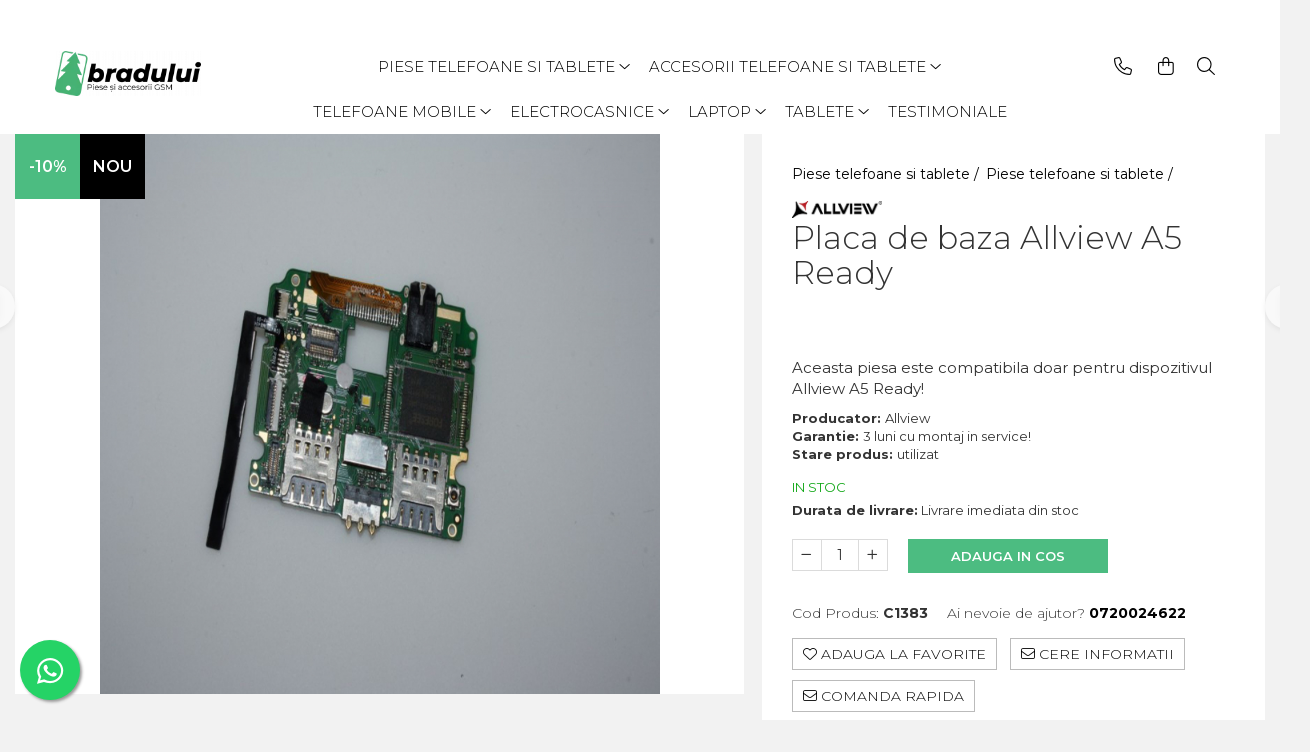

--- FILE ---
content_type: text/html; charset=UTF-8
request_url: https://www.bradului.ro/piese-telefoane-si-tablete/placa-de-baza-allview-a5-ready.html
body_size: 33577
content:
<!DOCTYPE html>

<html lang="ro-ro">

	<head>
		<meta charset="UTF-8">

		<script src="https://gomagcdn.ro/themes/fashion/js/lazysizes.min.js?v=10201350-4.243" async=""></script>

		<script>
			function g_js(callbk){typeof callbk === 'function' ? window.addEventListener("DOMContentLoaded", callbk, false) : false;}
		</script>

					<link rel="icon" sizes="48x48" href="https://gomagcdn.ro/domains/bradului.ro/files/favicon/favicon1922.png">
			<link rel="apple-touch-icon" sizes="180x180" href="https://gomagcdn.ro/domains/bradului.ro/files/favicon/favicon1922.png">
		
		<style>
			/*body.loading{overflow:hidden;}
			body.loading #wrapper{opacity: 0;visibility: hidden;}
			body #wrapper{opacity: 1;visibility: visible;transition:all .1s ease-out;}*/

			.main-header .main-menu{min-height:43px;}
			.-g-hide{visibility:hidden;opacity:0;}

					</style>
					<link rel="preconnect" href="https://fonts.googleapis.com" >
					<link rel="preconnect" href="https://fonts.gstatic.com" crossorigin>
		
		<link rel="preconnect" href="https://gomagcdn.ro"><link rel="dns-prefetch" href="https://fonts.googleapis.com" /><link rel="dns-prefetch" href="https://fonts.gstatic.com" /><link rel="dns-prefetch" href="https://www.facebook.com" /><link rel="dns-prefetch" href="https://www.googletagmanager.com" /><link rel="dns-prefetch" href="https://www.google-analytics.com" />

					<link rel="preload" as="image" href="https://gomagcdn.ro/domains/bradului.ro/files/product/large/placa-de-baza-allview-a5-ready-1383-4216.jpg"   >
					<link rel="preload" as="style" href="https://fonts.googleapis.com/css2?family=Montserrat:ital,wght@0,300;0,400;0,600;0,700;1,300;1,400&display=swap" fetchpriority="high" onload="this.onload=null;this.rel='stylesheet'" crossorigin>
		
		<link rel="preload" href="https://gomagcdn.ro/themes/fashion/js/plugins.js?v=10201350-4.243" as="script">

		
					<link rel="preload" href="https://www.bradului.ro/theme/default.js?v=41728555829" as="script">
				
		<link rel="preload" href="https://gomagcdn.ro/themes/fashion/js/dev.js?v=10201350-4.243" as="script">

					<noscript>
				<link rel="stylesheet" href="https://fonts.googleapis.com/css2?family=Montserrat:ital,wght@0,300;0,400;0,600;0,700;1,300;1,400&display=swap">
			</noscript>
		
					<link rel="stylesheet" href="https://gomagcdn.ro/themes/fashion/css/main-min.css?v=10201350-4.243-1" data-values='{"blockScripts": "1"}'>
		
					<link rel="stylesheet" href="https://www.bradului.ro/theme/default.css?v=41728555829">
		
						<link rel="stylesheet" href="https://gomagcdn.ro/themes/fashion/css/dev-style.css?v=10201350-4.243-1">
		
		
		
		<link rel="alternate" hreflang="x-default" href="https://www.bradului.ro/piese-telefoane-si-tablete/placa-de-baza-allview-a5-ready.html">
							
		<meta name="expires" content="never">
		<meta name="revisit-after" content="1 days">
					<meta name="author" content="Gomag">
				<title>Cauti placa de baza Allview A5 Ready?</title>


					<meta name="robots" content="index,follow" />
						
		<meta name="description" content="Avem in stoc si putem expedia direct catre tine!">
		<meta class="viewport" name="viewport" content="width=device-width, initial-scale=1.0, user-scalable=no">
							<meta property="og:description" content="Aceasta piesa este compatibila doar pentru dispozitivul Allview A5 Ready!"/>
							<meta property="og:image" content="https://gomagcdn.ro/domains/bradului.ro/files/product/large/placa-de-baza-allview-a5-ready-1383-4216.jpg"/>
															<link rel="canonical" href="https://www.bradului.ro/piese-telefoane-si-tablete/placa-de-baza-allview-a5-ready.html" />
			<meta property="og:url" content="https://www.bradului.ro/piese-telefoane-si-tablete/placa-de-baza-allview-a5-ready.html"/>
						
		<meta name="distribution" content="Global">
		<meta name="owner" content="www.bradului.ro">
		<meta name="publisher" content="www.bradului.ro">
		<meta name="rating" content="General">
		<meta name="copyright" content="Copyright www.bradului.ro 2026. All rights reserved">
		<link rel="search" href="https://www.bradului.ro/opensearch.ro.xml" type="application/opensearchdescription+xml" title="Cautare"/>

		
							<script src="https://gomagcdn.ro/themes/fashion/js/jquery-2.1.4.min.js"></script>
			<script defer src="https://gomagcdn.ro/themes/fashion/js/jquery.autocomplete.js?v=20181023"></script>
			<script src="https://gomagcdn.ro/themes/fashion/js/gomag.config.js?v=10201350-4.243"></script>
			<script src="https://gomagcdn.ro/themes/fashion/js/gomag.js?v=10201350-4.243"></script>
		
													<!-- Google Analytics -->
	<script>
	(function(i,s,o,g,r,a,m){i['GoogleAnalyticsObject']=r;i[r]=i[r]||function(){
	(i[r].q=i[r].q||[]).push(arguments)},i[r].l=1*new Date();a=s.createElement(o),
	m=s.getElementsByTagName(o)[0];a.async=1;a.src=g;m.parentNode.insertBefore(a,m)
	})(window,document,'script','//www.google-analytics.com/analytics.js','ga');
	ga('create', 'UA-162204459-1', 'auto');  // Replace with your property ID.
			ga('send', 'pageview');
		</script>
	<script>
		$(document).ready(function(){
			
			$.Gomag.bind('Order/Checkout/Submit', function(data)
			{
				window.ga=window.ga||function(){(ga.q=ga.q||[]).push(arguments)};
				ga('send', 'event', 'Buton', 'Click', 'Finalizeaza_Comanda');
			});
		})
	</script>
	<script>
		$(document).ready(function(){
			
			$.Gomag.bind('Product/Add/To/Cart/After', function(eventResponse, properties)
			{
				
				window.ga=window.ga||function(){(ga.q=ga.q||[]).push(arguments)};
				ga('send', 'event', 'Buton', 'Click', 'Adauga_Cos');
			});
		})
	</script>
<!-- End Google Analytics --><script>
        (function(d, s, i) {
            var f = d.getElementsByTagName(s)[0], j = d.createElement(s);
            j.async = true;
            j.src = "https://t.themarketer.com/t/j/" + i;
            f.parentNode.insertBefore(j, f);
        })(document, "script", "JPED8C5J");
    </script><script>
function gmsc(name, value)
{
	if(value != undefined && value)
	{
		var expires = new Date();
		expires.setTime(expires.getTime() + parseInt(3600*24*1000*90));
		document.cookie = encodeURIComponent(name) + "=" + encodeURIComponent(value) + '; expires='+ expires.toUTCString() + "; path=/";
	}
}
let gmqs = window.location.search;
let gmup = new URLSearchParams(gmqs);
gmsc('g_sc', gmup.get('shop_campaign'));
gmsc('shop_utm_campaign', gmup.get('utm_campaign'));
gmsc('shop_utm_medium', gmup.get('utm_medium'));
gmsc('shop_utm_source', gmup.get('utm_source'));
</script><!-- Google Tag Manager -->
    <script>(function(w,d,s,l,i){w[l]=w[l]||[];w[l].push({'gtm.start':
    new Date().getTime(),event:'gtm.js'});var f=d.getElementsByTagName(s)[0],
    j=d.createElement(s),dl=l!='dataLayer'?'&l='+l:'';j.async=true;j.src=
    'https://www.googletagmanager.com/gtm.js?id='+i+dl;f.parentNode.insertBefore(j,f);
    })(window,document,'script','dataLayer','GTM-5JRNPBBC');</script>
    <!-- End Google Tag Manager --><script>
window.dataLayer = window.dataLayer || [];
window.gtag = window.gtag || function(){dataLayer.push(arguments);}
</script><meta name="google-site-verification" content="1xZ_g6mCNTOkHenw4SvL4tbaMg9vPVj4zRflMXcIvj4" />					
		
	</head>

	<body class="" style="">

		<script >
			function _addCss(url, attribute, value, loaded){
				var _s = document.createElement('link');
				_s.rel = 'stylesheet';
				_s.href = url;
				_s.type = 'text/css';
				if(attribute)
				{
					_s.setAttribute(attribute, value)
				}
				if(loaded){
					_s.onload = function(){
						var dom = document.getElementsByTagName('body')[0];
						//dom.classList.remove('loading');
					}
				}
				var _st = document.getElementsByTagName('link')[0];
				_st.parentNode.insertBefore(_s, _st);
			}
			//_addCss('https://fonts.googleapis.com/css2?family=Open+Sans:ital,wght@0,300;0,400;0,600;0,700;1,300;1,400&display=swap');
			_addCss('https://gomagcdn.ro/themes/_fonts/Open-Sans.css');

		</script>
		<script>
				/*setTimeout(
				  function()
				  {
				   document.getElementsByTagName('body')[0].classList.remove('loading');
				  }, 1000);*/
		</script>
							
		
		<div id="wrapper">
			<!-- BLOCK:c7c63a2eabfdf3c293cc1d5c03b256d0 start -->
<div id="_cartSummary" class="hide"></div>

<script >
	$(document).ready(function() {

		$(document).on('keypress', '.-g-input-loader', function(){
			$(this).addClass('-g-input-loading');
		})

		$.Gomag.bind('Product/Add/To/Cart/After', function(eventResponse, properties)
		{
									var data = JSON.parse(properties.data);
			$('.q-cart').html(data.quantity);
			if(parseFloat(data.quantity) > 0)
			{
				$('.q-cart').removeClass('hide');
			}
			else
			{
				$('.q-cart').addClass('hide');
			}
			$('.cartPrice').html(data.subtotal + ' ' + data.currency);
			$('.cartProductCount').html(data.quantity);


		})
		$('#_cartSummary').on('updateCart', function(event, cart) {
			var t = $(this);

			$.get('https://www.bradului.ro/cart-update', {
				cart: cart
			}, function(data) {

				$('.q-cart').html(data.quantity);
				if(parseFloat(data.quantity) > 0)
				{
					$('.q-cart').removeClass('hide');
				}
				else
				{
					$('.q-cart').addClass('hide');
				}
				$('.cartPrice').html(data.subtotal + ' ' + data.currency);
				$('.cartProductCount').html(data.quantity);
			}, 'json');
			window.ga = window.ga || function() {
				(ga.q = ga.q || []).push(arguments)
			};
			ga('send', 'event', 'Buton', 'Click', 'Adauga_Cos');
		});

		if(window.gtag_report_conversion) {
			$(document).on("click", 'li.phone-m', function() {
				var phoneNo = $('li.phone-m').children( "a").attr('href');
				gtag_report_conversion(phoneNo);
			});

		}

	});
</script>



<header class="main-header container-bg clearfix" data-block="headerBlock">
	<div class="discount-tape container-h full -g-hide" id="_gomagHellobar">
<style>
.discount-tape{position: relative;width:100%;padding:0;text-align:center;font-size:14px;overflow: hidden;z-index:99;}
.discount-tape a{color: #080508;}
.Gomag-HelloBar{padding:10px;}
@media screen and (max-width: 767px){.discount-tape{font-size:13px;}}
</style>
<div class="Gomag-HelloBar" style="background: #4cbc81;color: #080508;">
	
		<div> <ul style="text-align: center;"> <li style="display: inline-block;line-height: 24px;padding: 0 10px;"><a href="tel:0720024622 "><i class="fa fa-phone" aria-hidden="true"></i> <strong>0720024622 </strong></a></li> <li style="display: inline-block;line-height: 24px;padding: 0 10px;"><a href="tel:0767588742"><i class="fa fa-phone" aria-hidden="true"></i> <strong>0767588742</strong></a></li> <li style="display: inline-block;line-height: 24px;padding: 0 10px;"><i class="fa fa-clock-o" aria-hidden="true"></i> Luni-Vineri 09:00-17:00</li> <li style="display: inline-block;line-height: 24px;padding: 0 10px;"><a href="mailto:comenzi@bradului.ro"><i class="fa fa-envelope-o" aria-hidden="true"></i> <strong>comenzi@bradului.ro</strong></a></li> </ul> </div>
			
	</div>
<div class="clear"></div>
</div>

		
	<div class="top-head-bg container-h full">

		<div class="top-head container-h">
			<div class="row">
				<div class="col-md-3 col-sm-3 col-xs-5 logo-h">
					
	<a href="https://www.bradului.ro" id="logo" data-pageId="2">
		<img src="https://gomagcdn.ro/domains/bradului.ro/files/company/logo6007.png" fetchpriority="high" class="img-responsive" alt="" title="" width="200" height="50" style="width:auto;">
	</a>
				</div>
				<div class="col-md-4 col-sm-4 col-xs-7 main search-form-box">
					
<form name="search-form" class="search-form" action="https://www.bradului.ro/produse" id="_searchFormMainHeader">

	<input id="_autocompleteSearchMainHeader" name="c" class="input-placeholder -g-input-loader" type="text" placeholder="Cauta in site..." aria-label="Search"  value="">
	<button id="_doSearch" class="search-button" aria-hidden="true">
		<i class="fa fa-search" aria-hidden="true"></i>
	</button>

				<script >
			$(document).ready(function() {

				$('#_autocompleteSearchMainHeader').autocomplete({
					serviceUrl: 'https://www.bradului.ro/autocomplete',
					minChars: 2,
					deferRequestBy: 700,
					appendTo: '#_searchFormMainHeader',
					width: parseInt($('#_doSearch').offset().left) - parseInt($('#_autocompleteSearchMainHeader').offset().left),
					formatResult: function(suggestion, currentValue) {
						return suggestion.value;
					},
					onSelect: function(suggestion) {
						$(this).val(suggestion.data);
					},
					onSearchComplete: function(suggestion) {
						$(this).removeClass('-g-input-loading');
					}
				});
				$(document).on('click', '#_doSearch', function(e){
					e.preventDefault();
					if($('#_autocompleteSearchMainHeader').val() != '')
					{
						$('#_searchFormMainHeader').submit();
					}
				})
			});
		</script>
	

</form>
				</div>
				<div class="col-md-5 col-sm-5 acount-section">
					
<ul>
	<li class="search-m hide">
		<a href="#" class="-g-no-url" aria-label="Cauta in site..." data-pageId="">
			<i class="fa fa-search search-open" aria-hidden="true"></i>
			<i style="display:none" class="fa fa-times search-close" aria-hidden="true"></i>
		</a>
	</li>
	<li class="-g-user-icon -g-user-icon-empty">
			
	</li>
	
				<li class="contact-header">
			<a href="tel:0720024622" aria-label="Contacteaza-ne" data-pageId="3">
				<i class="fa fa-phone" aria-hidden="true"></i>
								<span>0720024622</span>
			</a>
		</li>
			<li class="wishlist-header hide">
		<a href="https://www.bradului.ro/wishlist" aria-label="Wishlist" data-pageId="28">
			<span class="-g-wishlist-product-count -g-hide"></span>
			<i class="fa fa-heart-o" aria-hidden="true"></i>
			<span class="">Favorite</span>
		</a>
	</li>
	<li class="cart-header-btn cart">
		<a class="cart-drop _showCartHeader" href="https://www.bradului.ro/cos-de-cumparaturi" aria-label="Cos de cumparaturi">
			<span class="q-cart hide">0</span>
			<i class="fa fa-shopping-bag" aria-hidden="true"></i>
			<span class="count cartPrice">0,00
				
			</span>
		</a>
					<div class="cart-dd  _cartShow cart-closed"></div>
			</li>

	</ul>

	<script>
		$(document).ready(function() {
			//Cart
							$('.cart').mouseenter(function() {
					$.Gomag.showCartSummary('div._cartShow');
				}).mouseleave(function() {
					$.Gomag.hideCartSummary('div._cartShow');
					$('div._cartShow').removeClass('cart-open');
				});
						$(document).on('click', '.dropdown-toggle', function() {
				window.location = $(this).attr('href');
			})
		})
	</script>

				</div>
			</div>
		</div>
	</div>


<div id="navigation">
	<nav id="main-menu" class="main-menu container-h full clearfix">
		<a href="#" class="menu-trg -g-no-url" title="Produse">
			<span>&nbsp;</span>
		</a>
		
<div class="container-h nav-menu-hh clearfix">

	<!-- BASE MENU -->
	<ul class="
			nav-menu base-menu container-h
			
			
		">

		

			
		<li class="menu-drop __GomagMM ">
							<a
					href="https://www.bradului.ro/piese-telefoane-si-tablete"
					class="  "
					rel="  "
					
					title="Piese telefoane si tablete"
					data-Gomag=''
					data-block-name="mainMenuD0"
					data-pageId= "80"
					data-block="mainMenuD">
											<span class="list">Piese telefoane si tablete</span>
						<i class="fa fa-angle-down"></i>
				</a>

									<div class="menu-dd">
										<ul class="drop-list clearfix w100">
																																						<li class="fl">
										<div class="col">
											<p class="title">
												<a
												href="https://www.bradului.ro/acumulatori"
												class="title    "
												rel="  "
												
												title="Acumulatori"
												data-Gomag=''
												data-block-name="mainMenuD1"
												data-block="mainMenuD"
												data-pageId= "80"
												>
																										Acumulatori
												</a>
											</p>
																																															<a
														href="https://www.bradului.ro/acumulatori-telefoane-allview"
														rel="  "
														
														title="Allview"
														class="    "
														data-Gomag=''
														data-block-name="mainMenuD2"
														data-block="mainMenuD"
														data-pageId=""
													>
																												<i class="fa fa-angle-right"></i>
														<span>Allview</span>
													</a>
																									<a
														href="https://www.bradului.ro/acumulatori-telefoane-blackberry"
														rel="  "
														
														title="Blackberry"
														class="    "
														data-Gomag=''
														data-block-name="mainMenuD2"
														data-block="mainMenuD"
														data-pageId=""
													>
																												<i class="fa fa-angle-right"></i>
														<span>Blackberry</span>
													</a>
																									<a
														href="https://www.bradului.ro/acumulatori-telefoane-lg"
														rel="  "
														
														title="LG"
														class="    "
														data-Gomag=''
														data-block-name="mainMenuD2"
														data-block="mainMenuD"
														data-pageId=""
													>
																												<i class="fa fa-angle-right"></i>
														<span>LG</span>
													</a>
																									<a
														href="https://www.bradului.ro/acumulatori-telefoane-samsung"
														rel="  "
														
														title="Samsung"
														class="    "
														data-Gomag=''
														data-block-name="mainMenuD2"
														data-block="mainMenuD"
														data-pageId=""
													>
																												<i class="fa fa-angle-right"></i>
														<span>Samsung</span>
													</a>
																									<a
														href="https://www.bradului.ro/acumulatori-telefoane-lenovo"
														rel="  "
														
														title="Lenovo"
														class="    "
														data-Gomag=''
														data-block-name="mainMenuD2"
														data-block="mainMenuD"
														data-pageId=""
													>
																												<i class="fa fa-angle-right"></i>
														<span>Lenovo</span>
													</a>
																									<a
														href="https://www.bradului.ro/acumulatori-telefoane-xiaomi"
														rel="  "
														
														title="Xiaomi"
														class="    "
														data-Gomag=''
														data-block-name="mainMenuD2"
														data-block="mainMenuD"
														data-pageId=""
													>
																												<i class="fa fa-angle-right"></i>
														<span>Xiaomi</span>
													</a>
																									<a
														href="https://www.bradului.ro/acumulatori-telefoane-oneplus"
														rel="  "
														
														title="Oneplus"
														class="    "
														data-Gomag=''
														data-block-name="mainMenuD2"
														data-block="mainMenuD"
														data-pageId=""
													>
																												<i class="fa fa-angle-right"></i>
														<span>Oneplus</span>
													</a>
																									<a
														href="https://www.bradului.ro/acumulatori-telefoane-huawei"
														rel="  "
														
														title="Huawei"
														class="    "
														data-Gomag=''
														data-block-name="mainMenuD2"
														data-block="mainMenuD"
														data-pageId=""
													>
																												<i class="fa fa-angle-right"></i>
														<span>Huawei</span>
													</a>
																									<a
														href="https://www.bradului.ro/acumulatori-telefoane-sony"
														rel="  "
														
														title="Sony"
														class="    "
														data-Gomag=''
														data-block-name="mainMenuD2"
														data-block="mainMenuD"
														data-pageId=""
													>
																												<i class="fa fa-angle-right"></i>
														<span>Sony</span>
													</a>
																									<a
														href="https://www.bradului.ro/acumulatori-telefoane-motorola"
														rel="  "
														
														title="Motorola"
														class="    "
														data-Gomag=''
														data-block-name="mainMenuD2"
														data-block="mainMenuD"
														data-pageId=""
													>
																												<i class="fa fa-angle-right"></i>
														<span>Motorola</span>
													</a>
																									<a
														href="https://www.bradului.ro/acumulatori-telefoane-alcatel"
														rel="  "
														
														title="Alcatel"
														class="    "
														data-Gomag=''
														data-block-name="mainMenuD2"
														data-block="mainMenuD"
														data-pageId=""
													>
																												<i class="fa fa-angle-right"></i>
														<span>Alcatel</span>
													</a>
																									<a
														href="https://www.bradului.ro/acumulatori-telefoane-apple"
														rel="  "
														
														title="Apple"
														class="    "
														data-Gomag=''
														data-block-name="mainMenuD2"
														data-block="mainMenuD"
														data-pageId=""
													>
																												<i class="fa fa-angle-right"></i>
														<span>Apple</span>
													</a>
																									<a
														href="https://www.bradului.ro/acumulatori-telefoane-asus"
														rel="  "
														
														title="Asus"
														class="    "
														data-Gomag=''
														data-block-name="mainMenuD2"
														data-block="mainMenuD"
														data-pageId=""
													>
																												<i class="fa fa-angle-right"></i>
														<span>Asus</span>
													</a>
																									<a
														href="https://www.bradului.ro/acumulatori-telefoane-bang-olufsen"
														rel="  "
														
														title="Bang & Olufsen"
														class="    "
														data-Gomag=''
														data-block-name="mainMenuD2"
														data-block="mainMenuD"
														data-pageId=""
													>
																												<i class="fa fa-angle-right"></i>
														<span>Bang &amp; Olufsen</span>
													</a>
																									<a
														href="https://www.bradului.ro/acumulatori-telefoane-becker"
														rel="  "
														
														title="Becker"
														class="    "
														data-Gomag=''
														data-block-name="mainMenuD2"
														data-block="mainMenuD"
														data-pageId=""
													>
																												<i class="fa fa-angle-right"></i>
														<span>Becker</span>
													</a>
																									<a
														href="https://www.bradului.ro/black-decker"
														rel="  "
														
														title="Black & Decker"
														class="    "
														data-Gomag=''
														data-block-name="mainMenuD2"
														data-block="mainMenuD"
														data-pageId=""
													>
																												<i class="fa fa-angle-right"></i>
														<span>Black &amp; Decker</span>
													</a>
																									<a
														href="https://www.bradului.ro/acumulatori-telefoane-blackview"
														rel="  "
														
														title="Blackview"
														class="    "
														data-Gomag=''
														data-block-name="mainMenuD2"
														data-block="mainMenuD"
														data-pageId=""
													>
																												<i class="fa fa-angle-right"></i>
														<span>Blackview</span>
													</a>
																									<a
														href="https://www.bradului.ro/bose"
														rel="  "
														
														title="Bose"
														class="    "
														data-Gomag=''
														data-block-name="mainMenuD2"
														data-block="mainMenuD"
														data-pageId=""
													>
																												<i class="fa fa-angle-right"></i>
														<span>Bose</span>
													</a>
																									<a
														href="https://www.bradului.ro/bosh"
														rel="  "
														
														title="Bosh"
														class="    "
														data-Gomag=''
														data-block-name="mainMenuD2"
														data-block="mainMenuD"
														data-pageId=""
													>
																												<i class="fa fa-angle-right"></i>
														<span>Bosh</span>
													</a>
																									<a
														href="https://www.bradului.ro/acumulatori-telefoane-casio"
														rel="  "
														
														title="Casio"
														class="    "
														data-Gomag=''
														data-block-name="mainMenuD2"
														data-block="mainMenuD"
														data-pageId=""
													>
																												<i class="fa fa-angle-right"></i>
														<span>Casio</span>
													</a>
																									<a
														href="https://www.bradului.ro/acumulatori-telefoane-compex"
														rel="  "
														
														title="Compex"
														class="    "
														data-Gomag=''
														data-block-name="mainMenuD2"
														data-block="mainMenuD"
														data-pageId=""
													>
																												<i class="fa fa-angle-right"></i>
														<span>Compex</span>
													</a>
																									<a
														href="https://www.bradului.ro/acumulatori-telefoane-cubot"
														rel="  "
														
														title="Cubot"
														class="    "
														data-Gomag=''
														data-block-name="mainMenuD2"
														data-block="mainMenuD"
														data-pageId=""
													>
																												<i class="fa fa-angle-right"></i>
														<span>Cubot</span>
													</a>
																									<a
														href="https://www.bradului.ro/dewalt"
														rel="  "
														
														title="Dewalt"
														class="    "
														data-Gomag=''
														data-block-name="mainMenuD2"
														data-block="mainMenuD"
														data-pageId=""
													>
																												<i class="fa fa-angle-right"></i>
														<span>Dewalt</span>
													</a>
																									<a
														href="https://www.bradului.ro/acumulatori-telefoane-doogee"
														rel="  "
														
														title="Doogee"
														class="    "
														data-Gomag=''
														data-block-name="mainMenuD2"
														data-block="mainMenuD"
														data-pageId=""
													>
																												<i class="fa fa-angle-right"></i>
														<span>Doogee</span>
													</a>
																									<a
														href="https://www.bradului.ro/e-boda-"
														rel="  "
														
														title="e-boda"
														class="    "
														data-Gomag=''
														data-block-name="mainMenuD2"
														data-block="mainMenuD"
														data-pageId=""
													>
																												<i class="fa fa-angle-right"></i>
														<span>e-boda</span>
													</a>
																									<a
														href="https://www.bradului.ro/gardena"
														rel="  "
														
														title="Gardena"
														class="    "
														data-Gomag=''
														data-block-name="mainMenuD2"
														data-block="mainMenuD"
														data-pageId=""
													>
																												<i class="fa fa-angle-right"></i>
														<span>Gardena</span>
													</a>
																									<a
														href="https://www.bradului.ro/acumulatori-telefoane-google"
														rel="  "
														
														title="Google"
														class="    "
														data-Gomag=''
														data-block-name="mainMenuD2"
														data-block="mainMenuD"
														data-pageId=""
													>
																												<i class="fa fa-angle-right"></i>
														<span>Google</span>
													</a>
																									<a
														href="https://www.bradului.ro/acumulatori-telefoane-htc"
														rel="  "
														
														title="HTC"
														class="    "
														data-Gomag=''
														data-block-name="mainMenuD2"
														data-block="mainMenuD"
														data-pageId=""
													>
																												<i class="fa fa-angle-right"></i>
														<span>HTC</span>
													</a>
																									<a
														href="https://www.bradului.ro/ihunt-"
														rel="  "
														
														title="iHunt"
														class="    "
														data-Gomag=''
														data-block-name="mainMenuD2"
														data-block="mainMenuD"
														data-pageId=""
													>
																												<i class="fa fa-angle-right"></i>
														<span>iHunt</span>
													</a>
																									<a
														href="https://www.bradului.ro/jbl"
														rel="  "
														
														title="JBL"
														class="    "
														data-Gomag=''
														data-block-name="mainMenuD2"
														data-block="mainMenuD"
														data-pageId=""
													>
																												<i class="fa fa-angle-right"></i>
														<span>JBL</span>
													</a>
																									<a
														href="https://www.bradului.ro/kodak"
														rel="  "
														
														title="Kodak"
														class="    "
														data-Gomag=''
														data-block-name="mainMenuD2"
														data-block="mainMenuD"
														data-pageId=""
													>
																												<i class="fa fa-angle-right"></i>
														<span>Kodak</span>
													</a>
																									<a
														href="https://www.bradului.ro/logitec"
														rel="  "
														
														title="Logitec"
														class="    "
														data-Gomag=''
														data-block-name="mainMenuD2"
														data-block="mainMenuD"
														data-pageId=""
													>
																												<i class="fa fa-angle-right"></i>
														<span>Logitec</span>
													</a>
																									<a
														href="https://www.bradului.ro/makita"
														rel="  "
														
														title="Makita"
														class="    "
														data-Gomag=''
														data-block-name="mainMenuD2"
														data-block="mainMenuD"
														data-pageId=""
													>
																												<i class="fa fa-angle-right"></i>
														<span>Makita</span>
													</a>
																									<a
														href="https://www.bradului.ro/maxcom-"
														rel="  "
														
														title="Maxcom"
														class="    "
														data-Gomag=''
														data-block-name="mainMenuD2"
														data-block="mainMenuD"
														data-pageId=""
													>
																												<i class="fa fa-angle-right"></i>
														<span>Maxcom</span>
													</a>
																									<a
														href="https://www.bradului.ro/acumulatori-telefoane-meizu"
														rel="  "
														
														title="Meizu"
														class="    "
														data-Gomag=''
														data-block-name="mainMenuD2"
														data-block="mainMenuD"
														data-pageId=""
													>
																												<i class="fa fa-angle-right"></i>
														<span>Meizu</span>
													</a>
																									<a
														href="https://www.bradului.ro/acumulatori-telefoane-nokia"
														rel="  "
														
														title="Nokia"
														class="    "
														data-Gomag=''
														data-block-name="mainMenuD2"
														data-block="mainMenuD"
														data-pageId=""
													>
																												<i class="fa fa-angle-right"></i>
														<span>Nokia</span>
													</a>
																									<a
														href="https://www.bradului.ro/oralb"
														rel="  "
														
														title="OralB"
														class="    "
														data-Gomag=''
														data-block-name="mainMenuD2"
														data-block="mainMenuD"
														data-pageId=""
													>
																												<i class="fa fa-angle-right"></i>
														<span>OralB</span>
													</a>
																									<a
														href="https://www.bradului.ro/philips-156"
														rel="  "
														
														title="Philips"
														class="    "
														data-Gomag=''
														data-block-name="mainMenuD2"
														data-block="mainMenuD"
														data-pageId=""
													>
																												<i class="fa fa-angle-right"></i>
														<span>Philips</span>
													</a>
																									<a
														href="https://www.bradului.ro/rc-lipo"
														rel="  "
														
														title="RC LiPo"
														class="    "
														data-Gomag=''
														data-block-name="mainMenuD2"
														data-block="mainMenuD"
														data-pageId=""
													>
																												<i class="fa fa-angle-right"></i>
														<span>RC LiPo</span>
													</a>
																									<a
														href="https://www.bradului.ro/summer"
														rel="  "
														
														title="Summer"
														class="    "
														data-Gomag=''
														data-block-name="mainMenuD2"
														data-block="mainMenuD"
														data-pageId=""
													>
																												<i class="fa fa-angle-right"></i>
														<span>Summer</span>
													</a>
																									<a
														href="https://www.bradului.ro/toshiba"
														rel="  "
														
														title="Toshiba"
														class="    "
														data-Gomag=''
														data-block-name="mainMenuD2"
														data-block="mainMenuD"
														data-pageId=""
													>
																												<i class="fa fa-angle-right"></i>
														<span>Toshiba</span>
													</a>
																									<a
														href="https://www.bradului.ro/ulefone"
														rel="  "
														
														title="Ulefone"
														class="    "
														data-Gomag=''
														data-block-name="mainMenuD2"
														data-block="mainMenuD"
														data-pageId=""
													>
																												<i class="fa fa-angle-right"></i>
														<span>Ulefone</span>
													</a>
																									<a
														href="https://www.bradului.ro/umi"
														rel="  "
														
														title="UMI"
														class="    "
														data-Gomag=''
														data-block-name="mainMenuD2"
														data-block="mainMenuD"
														data-pageId=""
													>
																												<i class="fa fa-angle-right"></i>
														<span>UMI</span>
													</a>
																									<a
														href="https://www.bradului.ro/acumulatori-telefoane-vodafone"
														rel="  "
														
														title="Vodafone"
														class="    "
														data-Gomag=''
														data-block-name="mainMenuD2"
														data-block="mainMenuD"
														data-pageId=""
													>
																												<i class="fa fa-angle-right"></i>
														<span>Vodafone</span>
													</a>
																									<a
														href="https://www.bradului.ro/wella"
														rel="  "
														
														title="Wella"
														class="    "
														data-Gomag=''
														data-block-name="mainMenuD2"
														data-block="mainMenuD"
														data-pageId=""
													>
																												<i class="fa fa-angle-right"></i>
														<span>Wella</span>
													</a>
																									<a
														href="https://www.bradului.ro/acumulatori-telefoane-wiko-lenny"
														rel="  "
														
														title="Wiko Lenny"
														class="    "
														data-Gomag=''
														data-block-name="mainMenuD2"
														data-block="mainMenuD"
														data-pageId=""
													>
																												<i class="fa fa-angle-right"></i>
														<span>Wiko Lenny</span>
													</a>
																									<a
														href="https://www.bradului.ro/acumulatori-telefoane-zte"
														rel="  "
														
														title="ZTE"
														class="    "
														data-Gomag=''
														data-block-name="mainMenuD2"
														data-block="mainMenuD"
														data-pageId=""
													>
																												<i class="fa fa-angle-right"></i>
														<span>ZTE</span>
													</a>
																							
										</div>
									</li>
																																<li class="fl">
										<div class="col">
											<p class="title">
												<a
												href="https://www.bradului.ro/benzi-flex"
												class="title    "
												rel="  "
												
												title="Benzi flex"
												data-Gomag=''
												data-block-name="mainMenuD1"
												data-block="mainMenuD"
												data-pageId= "80"
												>
																										Benzi flex
												</a>
											</p>
																																															<a
														href="https://www.bradului.ro/benzi-tastatura-telefoane"
														rel="  "
														
														title="Banda tastatura"
														class="    "
														data-Gomag=''
														data-block-name="mainMenuD2"
														data-block="mainMenuD"
														data-pageId=""
													>
																												<i class="fa fa-angle-right"></i>
														<span>Banda tastatura</span>
													</a>
																									<a
														href="https://www.bradului.ro/cabluri-coaxiale-telefoane"
														rel="  "
														
														title="Cablu coaxial"
														class="    "
														data-Gomag=''
														data-block-name="mainMenuD2"
														data-block="mainMenuD"
														data-pageId=""
													>
																												<i class="fa fa-angle-right"></i>
														<span>Cablu coaxial</span>
													</a>
																									<a
														href="https://www.bradului.ro/flex-antena-telefoane"
														rel="  "
														
														title="Flex antena"
														class="    "
														data-Gomag=''
														data-block-name="mainMenuD2"
														data-block="mainMenuD"
														data-pageId=""
													>
																												<i class="fa fa-angle-right"></i>
														<span>Flex antena</span>
													</a>
																									<a
														href="https://www.bradului.ro/flex-butoane-telefoane"
														rel="  "
														
														title="Flex buton"
														class="    "
														data-Gomag=''
														data-block-name="mainMenuD2"
														data-block="mainMenuD"
														data-pageId=""
													>
																												<i class="fa fa-angle-right"></i>
														<span>Flex buton</span>
													</a>
																									<a
														href="https://www.bradului.ro/flex-casca-telefoane"
														rel="  "
														
														title="Flex casca"
														class="    "
														data-Gomag=''
														data-block-name="mainMenuD2"
														data-block="mainMenuD"
														data-pageId=""
													>
																												<i class="fa fa-angle-right"></i>
														<span>Flex casca</span>
													</a>
																									<a
														href="https://www.bradului.ro/flex-incarcare-telefoane"
														rel="  "
														
														title="Flex incarcare"
														class="    "
														data-Gomag=''
														data-block-name="mainMenuD2"
														data-block="mainMenuD"
														data-pageId=""
													>
																												<i class="fa fa-angle-right"></i>
														<span>Flex incarcare</span>
													</a>
																									<a
														href="https://www.bradului.ro/flex-lcd-telefoane"
														rel="  "
														
														title="Flex LCD"
														class="    "
														data-Gomag=''
														data-block-name="mainMenuD2"
														data-block="mainMenuD"
														data-pageId=""
													>
																												<i class="fa fa-angle-right"></i>
														<span>Flex LCD</span>
													</a>
																									<a
														href="https://www.bradului.ro/flex-pornire-telefoane"
														rel="  "
														
														title="Flex pornire"
														class="    "
														data-Gomag=''
														data-block-name="mainMenuD2"
														data-block="mainMenuD"
														data-pageId=""
													>
																												<i class="fa fa-angle-right"></i>
														<span>Flex pornire</span>
													</a>
																									<a
														href="https://www.bradului.ro/flex-volum-telefoane"
														rel="  "
														
														title="Flex volum"
														class="    "
														data-Gomag=''
														data-block-name="mainMenuD2"
														data-block="mainMenuD"
														data-pageId=""
													>
																												<i class="fa fa-angle-right"></i>
														<span>Flex volum</span>
													</a>
																									<a
														href="https://www.bradului.ro/sonerie-telefoane"
														rel="  "
														
														title="Sonerie"
														class="    "
														data-Gomag=''
														data-block-name="mainMenuD2"
														data-block="mainMenuD"
														data-pageId=""
													>
																												<i class="fa fa-angle-right"></i>
														<span>Sonerie</span>
													</a>
																							
										</div>
									</li>
																																<li class="fl">
										<div class="col">
											<p class="title">
												<a
												href="https://www.bradului.ro/camera-video-telefon"
												class="title    "
												rel="  "
												
												title="Camera video telefon"
												data-Gomag=''
												data-block-name="mainMenuD1"
												data-block="mainMenuD"
												data-pageId= "80"
												>
																										Camera video telefon
												</a>
											</p>
																																															<a
														href="https://www.bradului.ro/camera-video-telefoane-allview"
														rel="  "
														
														title="Allview"
														class="    "
														data-Gomag=''
														data-block-name="mainMenuD2"
														data-block="mainMenuD"
														data-pageId=""
													>
																												<i class="fa fa-angle-right"></i>
														<span>Allview</span>
													</a>
																									<a
														href="https://www.bradului.ro/camera-video-telefoane-apple"
														rel="  "
														
														title="Apple"
														class="    "
														data-Gomag=''
														data-block-name="mainMenuD2"
														data-block="mainMenuD"
														data-pageId=""
													>
																												<i class="fa fa-angle-right"></i>
														<span>Apple</span>
													</a>
																									<a
														href="https://www.bradului.ro/camera-video-telefoane-htc"
														rel="  "
														
														title="HTC"
														class="    "
														data-Gomag=''
														data-block-name="mainMenuD2"
														data-block="mainMenuD"
														data-pageId=""
													>
																												<i class="fa fa-angle-right"></i>
														<span>HTC</span>
													</a>
																									<a
														href="https://www.bradului.ro/camera-video-telefoane-iphone"
														rel="  "
														
														title="iPhone"
														class="    "
														data-Gomag=''
														data-block-name="mainMenuD2"
														data-block="mainMenuD"
														data-pageId=""
													>
																												<i class="fa fa-angle-right"></i>
														<span>iPhone</span>
													</a>
																									<a
														href="https://www.bradului.ro/camera-video-telefoane-lg"
														rel="  "
														
														title="LG"
														class="    "
														data-Gomag=''
														data-block-name="mainMenuD2"
														data-block="mainMenuD"
														data-pageId=""
													>
																												<i class="fa fa-angle-right"></i>
														<span>LG</span>
													</a>
																									<a
														href="https://www.bradului.ro/camera-video-telefoane-nokia"
														rel="  "
														
														title="Nokia"
														class="    "
														data-Gomag=''
														data-block-name="mainMenuD2"
														data-block="mainMenuD"
														data-pageId=""
													>
																												<i class="fa fa-angle-right"></i>
														<span>Nokia</span>
													</a>
																									<a
														href="https://www.bradului.ro/camera-video-telefoane-samsung"
														rel="  "
														
														title="Samsung"
														class="    "
														data-Gomag=''
														data-block-name="mainMenuD2"
														data-block="mainMenuD"
														data-pageId=""
													>
																												<i class="fa fa-angle-right"></i>
														<span>Samsung</span>
													</a>
																									<a
														href="https://www.bradului.ro/camera-video-telefoane-sony"
														rel="  "
														
														title="Sony"
														class="    "
														data-Gomag=''
														data-block-name="mainMenuD2"
														data-block="mainMenuD"
														data-pageId=""
													>
																												<i class="fa fa-angle-right"></i>
														<span>Sony</span>
													</a>
																							
										</div>
									</li>
																																<li class="fl">
										<div class="col">
											<p class="title">
												<a
												href="https://www.bradului.ro/display"
												class="title    "
												rel="  "
												
												title="Display"
												data-Gomag=''
												data-block-name="mainMenuD1"
												data-block="mainMenuD"
												data-pageId= "80"
												>
																										Display
												</a>
											</p>
																																															<a
														href="https://www.bradului.ro/display-telefoane-acer"
														rel="  "
														
														title="Acer"
														class="    "
														data-Gomag=''
														data-block-name="mainMenuD2"
														data-block="mainMenuD"
														data-pageId=""
													>
																												<i class="fa fa-angle-right"></i>
														<span>Acer</span>
													</a>
																									<a
														href="https://www.bradului.ro/display-telefoane-alcatel"
														rel="  "
														
														title="Alcatel"
														class="    "
														data-Gomag=''
														data-block-name="mainMenuD2"
														data-block="mainMenuD"
														data-pageId=""
													>
																												<i class="fa fa-angle-right"></i>
														<span>Alcatel</span>
													</a>
																									<a
														href="https://www.bradului.ro/display-telefoane-allview"
														rel="  "
														
														title="Allview"
														class="    "
														data-Gomag=''
														data-block-name="mainMenuD2"
														data-block="mainMenuD"
														data-pageId=""
													>
																												<i class="fa fa-angle-right"></i>
														<span>Allview</span>
													</a>
																									<a
														href="https://www.bradului.ro/display-telefoane-asus-189"
														rel="  "
														
														title="Asus"
														class="    "
														data-Gomag=''
														data-block-name="mainMenuD2"
														data-block="mainMenuD"
														data-pageId=""
													>
																												<i class="fa fa-angle-right"></i>
														<span>Asus</span>
													</a>
																									<a
														href="https://www.bradului.ro/display-telefoane-asus"
														rel="  "
														
														title="Asus"
														class="    "
														data-Gomag=''
														data-block-name="mainMenuD2"
														data-block="mainMenuD"
														data-pageId=""
													>
																												<i class="fa fa-angle-right"></i>
														<span>Asus</span>
													</a>
																									<a
														href="https://www.bradului.ro/display-telefoane-blackberry"
														rel="  "
														
														title="Blackberry"
														class="    "
														data-Gomag=''
														data-block-name="mainMenuD2"
														data-block="mainMenuD"
														data-pageId=""
													>
																												<i class="fa fa-angle-right"></i>
														<span>Blackberry</span>
													</a>
																									<a
														href="https://www.bradului.ro/display-telefoane-blackview"
														rel="  "
														
														title="Blackview"
														class="    "
														data-Gomag=''
														data-block-name="mainMenuD2"
														data-block="mainMenuD"
														data-pageId=""
													>
																												<i class="fa fa-angle-right"></i>
														<span>Blackview</span>
													</a>
																									<a
														href="https://www.bradului.ro/display-telefoane-oneplus"
														rel="  "
														
														title="Display Oneplus"
														class="    "
														data-Gomag=''
														data-block-name="mainMenuD2"
														data-block="mainMenuD"
														data-pageId=""
													>
																												<i class="fa fa-angle-right"></i>
														<span>Display Oneplus</span>
													</a>
																									<a
														href="https://www.bradului.ro/display-telefoane-htc"
														rel="  "
														
														title="HTC"
														class="    "
														data-Gomag=''
														data-block-name="mainMenuD2"
														data-block="mainMenuD"
														data-pageId=""
													>
																												<i class="fa fa-angle-right"></i>
														<span>HTC</span>
													</a>
																									<a
														href="https://www.bradului.ro/display-telefoane-htc-181"
														rel="  "
														
														title="HTC"
														class="    "
														data-Gomag=''
														data-block-name="mainMenuD2"
														data-block="mainMenuD"
														data-pageId=""
													>
																												<i class="fa fa-angle-right"></i>
														<span>HTC</span>
													</a>
																									<a
														href="https://www.bradului.ro/display-telefoane-huawei"
														rel="  "
														
														title="Huawei"
														class="    "
														data-Gomag=''
														data-block-name="mainMenuD2"
														data-block="mainMenuD"
														data-pageId=""
													>
																												<i class="fa fa-angle-right"></i>
														<span>Huawei</span>
													</a>
																									<a
														href="https://www.bradului.ro/display-telefoane-iphone"
														rel="  "
														
														title="Iphone"
														class="    "
														data-Gomag=''
														data-block-name="mainMenuD2"
														data-block="mainMenuD"
														data-pageId=""
													>
																												<i class="fa fa-angle-right"></i>
														<span>Iphone</span>
													</a>
																									<a
														href="https://www.bradului.ro/display-ipod"
														rel="  "
														
														title="IPOD"
														class="    "
														data-Gomag=''
														data-block-name="mainMenuD2"
														data-block="mainMenuD"
														data-pageId=""
													>
																												<i class="fa fa-angle-right"></i>
														<span>IPOD</span>
													</a>
																									<a
														href="https://www.bradului.ro/display-telefoane-lenovo"
														rel="  "
														
														title="Lenovo"
														class="    "
														data-Gomag=''
														data-block-name="mainMenuD2"
														data-block="mainMenuD"
														data-pageId=""
													>
																												<i class="fa fa-angle-right"></i>
														<span>Lenovo</span>
													</a>
																									<a
														href="https://www.bradului.ro/display-telefoane-lg"
														rel="  "
														
														title="LG"
														class="    "
														data-Gomag=''
														data-block-name="mainMenuD2"
														data-block="mainMenuD"
														data-pageId=""
													>
																												<i class="fa fa-angle-right"></i>
														<span>LG</span>
													</a>
																									<a
														href="https://www.bradului.ro/display-telefoane-motorola"
														rel="  "
														
														title="Motorola"
														class="    "
														data-Gomag=''
														data-block-name="mainMenuD2"
														data-block="mainMenuD"
														data-pageId=""
													>
																												<i class="fa fa-angle-right"></i>
														<span>Motorola</span>
													</a>
																									<a
														href="https://www.bradului.ro/display-telefoane-nokia"
														rel="  "
														
														title="Nokia"
														class="    "
														data-Gomag=''
														data-block-name="mainMenuD2"
														data-block="mainMenuD"
														data-pageId=""
													>
																												<i class="fa fa-angle-right"></i>
														<span>Nokia</span>
													</a>
																									<a
														href="https://www.bradului.ro/display-telefoane-oppo"
														rel="  "
														
														title="Oppo"
														class="    "
														data-Gomag=''
														data-block-name="mainMenuD2"
														data-block="mainMenuD"
														data-pageId=""
													>
																												<i class="fa fa-angle-right"></i>
														<span>Oppo</span>
													</a>
																									<a
														href="https://www.bradului.ro/display-telefoane-samsung"
														rel="  "
														
														title="Samsung"
														class="    "
														data-Gomag=''
														data-block-name="mainMenuD2"
														data-block="mainMenuD"
														data-pageId=""
													>
																												<i class="fa fa-angle-right"></i>
														<span>Samsung</span>
													</a>
																									<a
														href="https://www.bradului.ro/display-telefoane-sony"
														rel="  "
														
														title="Sony"
														class="    "
														data-Gomag=''
														data-block-name="mainMenuD2"
														data-block="mainMenuD"
														data-pageId=""
													>
																												<i class="fa fa-angle-right"></i>
														<span>Sony</span>
													</a>
																									<a
														href="https://www.bradului.ro/display-telefoane-vodafone"
														rel="  "
														
														title="Vodafone"
														class="    "
														data-Gomag=''
														data-block-name="mainMenuD2"
														data-block="mainMenuD"
														data-pageId=""
													>
																												<i class="fa fa-angle-right"></i>
														<span>Vodafone</span>
													</a>
																									<a
														href="https://www.bradului.ro/display-telefoane-wiko"
														rel="  "
														
														title="Wiko"
														class="    "
														data-Gomag=''
														data-block-name="mainMenuD2"
														data-block="mainMenuD"
														data-pageId=""
													>
																												<i class="fa fa-angle-right"></i>
														<span>Wiko</span>
													</a>
																									<a
														href="https://www.bradului.ro/display-telefoane-xiaomi"
														rel="  "
														
														title="Xiaomi"
														class="    "
														data-Gomag=''
														data-block-name="mainMenuD2"
														data-block="mainMenuD"
														data-pageId=""
													>
																												<i class="fa fa-angle-right"></i>
														<span>Xiaomi</span>
													</a>
																									<a
														href="https://www.bradului.ro/display-telefoane-zte"
														rel="  "
														
														title="ZTE"
														class="    "
														data-Gomag=''
														data-block-name="mainMenuD2"
														data-block="mainMenuD"
														data-pageId=""
													>
																												<i class="fa fa-angle-right"></i>
														<span>ZTE</span>
													</a>
																							
										</div>
									</li>
																																<li class="fl">
										<div class="col">
											<p class="title">
												<a
												href="https://www.bradului.ro/mufa-incarcare"
												class="title    "
												rel="  "
												
												title="Mufa incarcare"
												data-Gomag=''
												data-block-name="mainMenuD1"
												data-block="mainMenuD"
												data-pageId= "80"
												>
																										Mufa incarcare
												</a>
											</p>
																																															<a
														href="https://www.bradului.ro/mufa-incarcare-telefoane-allview"
														rel="  "
														
														title="Allview"
														class="    "
														data-Gomag=''
														data-block-name="mainMenuD2"
														data-block="mainMenuD"
														data-pageId=""
													>
																												<i class="fa fa-angle-right"></i>
														<span>Allview</span>
													</a>
																									<a
														href="https://www.bradului.ro/mufa-incarcare-telefoane-asus"
														rel="  "
														
														title="Asus"
														class="    "
														data-Gomag=''
														data-block-name="mainMenuD2"
														data-block="mainMenuD"
														data-pageId=""
													>
																												<i class="fa fa-angle-right"></i>
														<span>Asus</span>
													</a>
																									<a
														href="https://www.bradului.ro/mufa-incarcare-telefoane-lenovo"
														rel="  "
														
														title="Lenovo"
														class="    "
														data-Gomag=''
														data-block-name="mainMenuD2"
														data-block="mainMenuD"
														data-pageId=""
													>
																												<i class="fa fa-angle-right"></i>
														<span>Lenovo</span>
													</a>
																									<a
														href="https://www.bradului.ro/mufa-incarcare-telefoane-nokia"
														rel="  "
														
														title="Nokia"
														class="    "
														data-Gomag=''
														data-block-name="mainMenuD2"
														data-block="mainMenuD"
														data-pageId=""
													>
																												<i class="fa fa-angle-right"></i>
														<span>Nokia</span>
													</a>
																									<a
														href="https://www.bradului.ro/mufa-incarcare-telefoane-samsung"
														rel="  "
														
														title="Samsung"
														class="    "
														data-Gomag=''
														data-block-name="mainMenuD2"
														data-block="mainMenuD"
														data-pageId=""
													>
																												<i class="fa fa-angle-right"></i>
														<span>Samsung</span>
													</a>
																							
										</div>
									</li>
																																<li class="fl">
										<div class="col">
											<p class="title">
												<a
												href="https://www.bradului.ro/placi-de-baza"
												class="title    "
												rel="  "
												
												title="Placi de baza"
												data-Gomag=''
												data-block-name="mainMenuD1"
												data-block="mainMenuD"
												data-pageId= "80"
												>
																										Placi de baza
												</a>
											</p>
																																															<a
														href="https://www.bradului.ro/placa-de-baza-allview"
														rel="  "
														
														title="Placa de baza Allview"
														class="    "
														data-Gomag=''
														data-block-name="mainMenuD2"
														data-block="mainMenuD"
														data-pageId=""
													>
																												<i class="fa fa-angle-right"></i>
														<span>Placa de baza Allview</span>
													</a>
																									<a
														href="https://www.bradului.ro/placi-baza-telefoane-alcatel"
														rel="  "
														
														title="Alcatel"
														class="    "
														data-Gomag=''
														data-block-name="mainMenuD2"
														data-block="mainMenuD"
														data-pageId=""
													>
																												<i class="fa fa-angle-right"></i>
														<span>Alcatel</span>
													</a>
																									<a
														href="https://www.bradului.ro/placi-baza-telefoane-apple"
														rel="  "
														
														title="Apple"
														class="    "
														data-Gomag=''
														data-block-name="mainMenuD2"
														data-block="mainMenuD"
														data-pageId=""
													>
																												<i class="fa fa-angle-right"></i>
														<span>Apple</span>
													</a>
																									<a
														href="https://www.bradului.ro/placi-baza-telefoane-asus"
														rel="  "
														
														title="Asus"
														class="    "
														data-Gomag=''
														data-block-name="mainMenuD2"
														data-block="mainMenuD"
														data-pageId=""
													>
																												<i class="fa fa-angle-right"></i>
														<span>Asus</span>
													</a>
																									<a
														href="https://www.bradului.ro/placi-baza-telefoane-htc"
														rel="  "
														
														title="HTC"
														class="    "
														data-Gomag=''
														data-block-name="mainMenuD2"
														data-block="mainMenuD"
														data-pageId=""
													>
																												<i class="fa fa-angle-right"></i>
														<span>HTC</span>
													</a>
																									<a
														href="https://www.bradului.ro/placi-baza-telefoane-huawei"
														rel="  "
														
														title="Huawei"
														class="    "
														data-Gomag=''
														data-block-name="mainMenuD2"
														data-block="mainMenuD"
														data-pageId=""
													>
																												<i class="fa fa-angle-right"></i>
														<span>Huawei</span>
													</a>
																									<a
														href="https://www.bradului.ro/placi-baza-telefoane-lg"
														rel="  "
														
														title="LG"
														class="    "
														data-Gomag=''
														data-block-name="mainMenuD2"
														data-block="mainMenuD"
														data-pageId=""
													>
																												<i class="fa fa-angle-right"></i>
														<span>LG</span>
													</a>
																									<a
														href="https://www.bradului.ro/placi-baza-telefoane-nokia"
														rel="  "
														
														title="Nokia"
														class="    "
														data-Gomag=''
														data-block-name="mainMenuD2"
														data-block="mainMenuD"
														data-pageId=""
													>
																												<i class="fa fa-angle-right"></i>
														<span>Nokia</span>
													</a>
																									<a
														href="https://www.bradului.ro/placi-baza-telefoane-oppo"
														rel="  "
														
														title="Oppo"
														class="    "
														data-Gomag=''
														data-block-name="mainMenuD2"
														data-block="mainMenuD"
														data-pageId=""
													>
																												<i class="fa fa-angle-right"></i>
														<span>Oppo</span>
													</a>
																									<a
														href="https://www.bradului.ro/placi-baza-telefoane-samsung"
														rel="  "
														
														title="Samsung"
														class="    "
														data-Gomag=''
														data-block-name="mainMenuD2"
														data-block="mainMenuD"
														data-pageId=""
													>
																												<i class="fa fa-angle-right"></i>
														<span>Samsung</span>
													</a>
																									<a
														href="https://www.bradului.ro/placi-baza-telefoane-sony"
														rel="  "
														
														title="Sony"
														class="    "
														data-Gomag=''
														data-block-name="mainMenuD2"
														data-block="mainMenuD"
														data-pageId=""
													>
																												<i class="fa fa-angle-right"></i>
														<span>Sony</span>
													</a>
																							
										</div>
									</li>
																																<li class="fl">
										<div class="col">
											<p class="title">
												<a
												href="https://www.bradului.ro/rama-mijloc-telefon"
												class="title    "
												rel="  "
												
												title="Rama mijloc telefon"
												data-Gomag=''
												data-block-name="mainMenuD1"
												data-block="mainMenuD"
												data-pageId= "80"
												>
																										Rama mijloc telefon
												</a>
											</p>
																																															<a
														href="https://www.bradului.ro/rama-mijloc-telefon-allview"
														rel="  "
														
														title="Allview"
														class="    "
														data-Gomag=''
														data-block-name="mainMenuD2"
														data-block="mainMenuD"
														data-pageId=""
													>
																												<i class="fa fa-angle-right"></i>
														<span>Allview</span>
													</a>
																									<a
														href="https://www.bradului.ro/rama-mijloc-telefon-allview-166"
														rel="  "
														
														title="Allview"
														class="    "
														data-Gomag=''
														data-block-name="mainMenuD2"
														data-block="mainMenuD"
														data-pageId=""
													>
																												<i class="fa fa-angle-right"></i>
														<span>Allview</span>
													</a>
																									<a
														href="https://www.bradului.ro/rama-mijloc-telefon-huawei"
														rel="  "
														
														title="Huawei"
														class="    "
														data-Gomag=''
														data-block-name="mainMenuD2"
														data-block="mainMenuD"
														data-pageId=""
													>
																												<i class="fa fa-angle-right"></i>
														<span>Huawei</span>
													</a>
																									<a
														href="https://www.bradului.ro/rama-mijloc-telefon-lg"
														rel="  "
														
														title="LG"
														class="    "
														data-Gomag=''
														data-block-name="mainMenuD2"
														data-block="mainMenuD"
														data-pageId=""
													>
																												<i class="fa fa-angle-right"></i>
														<span>LG</span>
													</a>
																									<a
														href="https://www.bradului.ro/rama-mijloc-telefon-nokia"
														rel="  "
														
														title="Nokia"
														class="    "
														data-Gomag=''
														data-block-name="mainMenuD2"
														data-block="mainMenuD"
														data-pageId=""
													>
																												<i class="fa fa-angle-right"></i>
														<span>Nokia</span>
													</a>
																									<a
														href="https://www.bradului.ro/rama-mijloc-telefon-samsung"
														rel="  "
														
														title="Samsung"
														class="    "
														data-Gomag=''
														data-block-name="mainMenuD2"
														data-block="mainMenuD"
														data-pageId=""
													>
																												<i class="fa fa-angle-right"></i>
														<span>Samsung</span>
													</a>
																									<a
														href="https://www.bradului.ro/rama-mijloc-telefon-vodafone"
														rel="  "
														
														title="Vodafone"
														class="    "
														data-Gomag=''
														data-block-name="mainMenuD2"
														data-block="mainMenuD"
														data-pageId=""
													>
																												<i class="fa fa-angle-right"></i>
														<span>Vodafone</span>
													</a>
																									<a
														href="https://www.bradului.ro/rama-mijloc-telefon-xiaomi"
														rel="  "
														
														title="Xiaomi"
														class="    "
														data-Gomag=''
														data-block-name="mainMenuD2"
														data-block="mainMenuD"
														data-pageId=""
													>
																												<i class="fa fa-angle-right"></i>
														<span>Xiaomi</span>
													</a>
																							
										</div>
									</li>
																																<li class="fl">
										<div class="col">
											<p class="title">
												<a
												href="https://www.bradului.ro/touchscreen"
												class="title    "
												rel="  "
												
												title="Touchscreen"
												data-Gomag=''
												data-block-name="mainMenuD1"
												data-block="mainMenuD"
												data-pageId= "80"
												>
																										Touchscreen
												</a>
											</p>
																																															<a
														href="https://www.bradului.ro/touchscreen-telefoane-acer"
														rel="  "
														
														title="Acer"
														class="    "
														data-Gomag=''
														data-block-name="mainMenuD2"
														data-block="mainMenuD"
														data-pageId=""
													>
																												<i class="fa fa-angle-right"></i>
														<span>Acer</span>
													</a>
																									<a
														href="https://www.bradului.ro/touchscreen-telefoane-alcatel"
														rel="  "
														
														title="ALCATEL"
														class="    "
														data-Gomag=''
														data-block-name="mainMenuD2"
														data-block="mainMenuD"
														data-pageId=""
													>
																												<i class="fa fa-angle-right"></i>
														<span>ALCATEL</span>
													</a>
																									<a
														href="https://www.bradului.ro/touchscreen-telefoane-allview"
														rel="  "
														
														title="Allview"
														class="    "
														data-Gomag=''
														data-block-name="mainMenuD2"
														data-block="mainMenuD"
														data-pageId=""
													>
																												<i class="fa fa-angle-right"></i>
														<span>Allview</span>
													</a>
																									<a
														href="https://www.bradului.ro/touchscreen-telefoane-blackberry"
														rel="  "
														
														title="Blackberry"
														class="    "
														data-Gomag=''
														data-block-name="mainMenuD2"
														data-block="mainMenuD"
														data-pageId=""
													>
																												<i class="fa fa-angle-right"></i>
														<span>Blackberry</span>
													</a>
																									<a
														href="https://www.bradului.ro/touchscreen-telefoane-e-boda"
														rel="  "
														
														title="E-BODA"
														class="    "
														data-Gomag=''
														data-block-name="mainMenuD2"
														data-block="mainMenuD"
														data-pageId=""
													>
																												<i class="fa fa-angle-right"></i>
														<span>E-BODA</span>
													</a>
																									<a
														href="https://www.bradului.ro/touchscreen-telefoane-google"
														rel="  "
														
														title="Google"
														class="    "
														data-Gomag=''
														data-block-name="mainMenuD2"
														data-block="mainMenuD"
														data-pageId=""
													>
																												<i class="fa fa-angle-right"></i>
														<span>Google</span>
													</a>
																									<a
														href="https://www.bradului.ro/touchscreen-telefoane-htc"
														rel="  "
														
														title="HTC"
														class="    "
														data-Gomag=''
														data-block-name="mainMenuD2"
														data-block="mainMenuD"
														data-pageId=""
													>
																												<i class="fa fa-angle-right"></i>
														<span>HTC</span>
													</a>
																									<a
														href="https://www.bradului.ro/touchscreen-telefoane-iphone"
														rel="  "
														
														title="Iphone"
														class="    "
														data-Gomag=''
														data-block-name="mainMenuD2"
														data-block="mainMenuD"
														data-pageId=""
													>
																												<i class="fa fa-angle-right"></i>
														<span>Iphone</span>
													</a>
																									<a
														href="https://www.bradului.ro/touchscreen-telefoane-lg"
														rel="  "
														
														title="LG"
														class="    "
														data-Gomag=''
														data-block-name="mainMenuD2"
														data-block="mainMenuD"
														data-pageId=""
													>
																												<i class="fa fa-angle-right"></i>
														<span>LG</span>
													</a>
																									<a
														href="https://www.bradului.ro/touchscreen-telefoane-meizu"
														rel="  "
														
														title="MEIZU"
														class="    "
														data-Gomag=''
														data-block-name="mainMenuD2"
														data-block="mainMenuD"
														data-pageId=""
													>
																												<i class="fa fa-angle-right"></i>
														<span>MEIZU</span>
													</a>
																									<a
														href="https://www.bradului.ro/touchscreen-telefoane-motorola"
														rel="  "
														
														title="Motorola"
														class="    "
														data-Gomag=''
														data-block-name="mainMenuD2"
														data-block="mainMenuD"
														data-pageId=""
													>
																												<i class="fa fa-angle-right"></i>
														<span>Motorola</span>
													</a>
																									<a
														href="https://www.bradului.ro/touchscreen-telefoane-nokia"
														rel="  "
														
														title="Nokia"
														class="    "
														data-Gomag=''
														data-block-name="mainMenuD2"
														data-block="mainMenuD"
														data-pageId=""
													>
																												<i class="fa fa-angle-right"></i>
														<span>Nokia</span>
													</a>
																									<a
														href="https://www.bradului.ro/touchscreen-telefoane-philips"
														rel="  "
														
														title="Philips"
														class="    "
														data-Gomag=''
														data-block-name="mainMenuD2"
														data-block="mainMenuD"
														data-pageId=""
													>
																												<i class="fa fa-angle-right"></i>
														<span>Philips</span>
													</a>
																									<a
														href="https://www.bradului.ro/touchscreen-telefoane-sony"
														rel="  "
														
														title="Sony"
														class="    "
														data-Gomag=''
														data-block-name="mainMenuD2"
														data-block="mainMenuD"
														data-pageId=""
													>
																												<i class="fa fa-angle-right"></i>
														<span>Sony</span>
													</a>
																									<a
														href="https://www.bradului.ro/touchscreen-telefoane-huawei"
														rel="  "
														
														title="Touchscreen Huawei"
														class="    "
														data-Gomag=''
														data-block-name="mainMenuD2"
														data-block="mainMenuD"
														data-pageId=""
													>
																												<i class="fa fa-angle-right"></i>
														<span>Touchscreen Huawei</span>
													</a>
																									<a
														href="https://www.bradului.ro/touchscreen-telefoane-lenovo"
														rel="  "
														
														title="Touchscreen Lenovo"
														class="    "
														data-Gomag=''
														data-block-name="mainMenuD2"
														data-block="mainMenuD"
														data-pageId=""
													>
																												<i class="fa fa-angle-right"></i>
														<span>Touchscreen Lenovo</span>
													</a>
																									<a
														href="https://www.bradului.ro/touchscreen-telefoane-samsung"
														rel="  "
														
														title="Touchscreen Samsung"
														class="    "
														data-Gomag=''
														data-block-name="mainMenuD2"
														data-block="mainMenuD"
														data-pageId=""
													>
																												<i class="fa fa-angle-right"></i>
														<span>Touchscreen Samsung</span>
													</a>
																									<a
														href="https://www.bradului.ro/touchscreen-telefoane-utok"
														rel="  "
														
														title="UTOK"
														class="    "
														data-Gomag=''
														data-block-name="mainMenuD2"
														data-block="mainMenuD"
														data-pageId=""
													>
																												<i class="fa fa-angle-right"></i>
														<span>UTOK</span>
													</a>
																									<a
														href="https://www.bradului.ro/touchscreen-telefoane-vodafone"
														rel="  "
														
														title="Vodafone"
														class="    "
														data-Gomag=''
														data-block-name="mainMenuD2"
														data-block="mainMenuD"
														data-pageId=""
													>
																												<i class="fa fa-angle-right"></i>
														<span>Vodafone</span>
													</a>
																									<a
														href="https://www.bradului.ro/touchscreen-telefoane-vonino"
														rel="  "
														
														title="Vonino"
														class="    "
														data-Gomag=''
														data-block-name="mainMenuD2"
														data-block="mainMenuD"
														data-pageId=""
													>
																												<i class="fa fa-angle-right"></i>
														<span>Vonino</span>
													</a>
																									<a
														href="https://www.bradului.ro/touchscreen-telefoane-wiko"
														rel="  "
														
														title="Wiko"
														class="    "
														data-Gomag=''
														data-block-name="mainMenuD2"
														data-block="mainMenuD"
														data-pageId=""
													>
																												<i class="fa fa-angle-right"></i>
														<span>Wiko</span>
													</a>
																									<a
														href="https://www.bradului.ro/touchscreen-telefoane-zte"
														rel="  "
														
														title="ZTE"
														class="    "
														data-Gomag=''
														data-block-name="mainMenuD2"
														data-block="mainMenuD"
														data-pageId=""
													>
																												<i class="fa fa-angle-right"></i>
														<span>ZTE</span>
													</a>
																							
										</div>
									</li>
																													</ul>
																	</div>
									
		</li>
		
		<li class="menu-drop __GomagMM ">
							<a
					href="https://www.bradului.ro/accesorii-telefoane-si-tablete"
					class="  "
					rel="  "
					
					title="Accesorii telefoane si tablete"
					data-Gomag=''
					data-block-name="mainMenuD0"
					data-pageId= "80"
					data-block="mainMenuD">
											<span class="list">Accesorii telefoane si tablete</span>
						<i class="fa fa-angle-down"></i>
				</a>

									<div class="menu-dd">
										<ul class="drop-list clearfix w100">
																																						<li class="fl">
										<div class="col">
											<p class="title">
												<a
												href="https://www.bradului.ro/incarcatoare"
												class="title    "
												rel="  "
												
												title="Incarcatoare"
												data-Gomag=''
												data-block-name="mainMenuD1"
												data-block="mainMenuD"
												data-pageId= "80"
												>
																										Incarcatoare
												</a>
											</p>
																																															<a
														href="https://www.bradului.ro/incarcatoare-telefoane-apple"
														rel="  "
														
														title="Apple"
														class="    "
														data-Gomag=''
														data-block-name="mainMenuD2"
														data-block="mainMenuD"
														data-pageId=""
													>
																												<i class="fa fa-angle-right"></i>
														<span>Apple</span>
													</a>
																									<a
														href="https://www.bradului.ro/incarcatoare-telefoane-asus"
														rel="  "
														
														title="Asus"
														class="    "
														data-Gomag=''
														data-block-name="mainMenuD2"
														data-block="mainMenuD"
														data-pageId=""
													>
																												<i class="fa fa-angle-right"></i>
														<span>Asus</span>
													</a>
																									<a
														href="https://www.bradului.ro/black-decker-"
														rel="  "
														
														title="Black & Decker"
														class="    "
														data-Gomag=''
														data-block-name="mainMenuD2"
														data-block="mainMenuD"
														data-pageId=""
													>
																												<i class="fa fa-angle-right"></i>
														<span>Black &amp; Decker</span>
													</a>
																									<a
														href="https://www.bradului.ro/canon"
														rel="  "
														
														title="Canon"
														class="    "
														data-Gomag=''
														data-block-name="mainMenuD2"
														data-block="mainMenuD"
														data-pageId=""
													>
																												<i class="fa fa-angle-right"></i>
														<span>Canon</span>
													</a>
																									<a
														href="https://www.bradului.ro/incarcatoare-telefoane-htc"
														rel="  "
														
														title="Htc"
														class="    "
														data-Gomag=''
														data-block-name="mainMenuD2"
														data-block="mainMenuD"
														data-pageId=""
													>
																												<i class="fa fa-angle-right"></i>
														<span>Htc</span>
													</a>
																									<a
														href="https://www.bradului.ro/microsoft"
														rel="  "
														
														title="Microsoft"
														class="    "
														data-Gomag=''
														data-block-name="mainMenuD2"
														data-block="mainMenuD"
														data-pageId=""
													>
																												<i class="fa fa-angle-right"></i>
														<span>Microsoft</span>
													</a>
																									<a
														href="https://www.bradului.ro/incarcatoare-telefoane-motorola"
														rel="  "
														
														title="Motorola"
														class="    "
														data-Gomag=''
														data-block-name="mainMenuD2"
														data-block="mainMenuD"
														data-pageId=""
													>
																												<i class="fa fa-angle-right"></i>
														<span>Motorola</span>
													</a>
																									<a
														href="https://www.bradului.ro/incarcatoare-telefoane-nokia"
														rel="  "
														
														title="Nokia"
														class="    "
														data-Gomag=''
														data-block-name="mainMenuD2"
														data-block="mainMenuD"
														data-pageId=""
													>
																												<i class="fa fa-angle-right"></i>
														<span>Nokia</span>
													</a>
																									<a
														href="https://www.bradului.ro/philips"
														rel="  "
														
														title="Philips"
														class="    "
														data-Gomag=''
														data-block-name="mainMenuD2"
														data-block="mainMenuD"
														data-pageId=""
													>
																												<i class="fa fa-angle-right"></i>
														<span>Philips</span>
													</a>
																									<a
														href="https://www.bradului.ro/incarcatoare-telefoane-samsung"
														rel="  "
														
														title="Samsung"
														class="    "
														data-Gomag=''
														data-block-name="mainMenuD2"
														data-block="mainMenuD"
														data-pageId=""
													>
																												<i class="fa fa-angle-right"></i>
														<span>Samsung</span>
													</a>
																									<a
														href="https://www.bradului.ro/incarcatoare-telefoane-sony"
														rel="  "
														
														title="Sony"
														class="    "
														data-Gomag=''
														data-block-name="mainMenuD2"
														data-block="mainMenuD"
														data-pageId=""
													>
																												<i class="fa fa-angle-right"></i>
														<span>Sony</span>
													</a>
																							
										</div>
									</li>
																																<li class="fl">
										<div class="col">
											<p class="title">
												<a
												href="https://www.bradului.ro/alte-accesorii"
												class="title    "
												rel="  "
												
												title="Alte accesorii"
												data-Gomag=''
												data-block-name="mainMenuD1"
												data-block="mainMenuD"
												data-pageId= "80"
												>
																										Alte accesorii
												</a>
											</p>
																																															<a
														href="https://www.bradului.ro/adezivi-telefoane"
														rel="  "
														
														title="adezivi"
														class="    "
														data-Gomag=''
														data-block-name="mainMenuD2"
														data-block="mainMenuD"
														data-pageId=""
													>
																												<i class="fa fa-angle-right"></i>
														<span>adezivi</span>
													</a>
																									<a
														href="https://www.bradului.ro/polish-telefoane"
														rel="  "
														
														title="Polish"
														class="    "
														data-Gomag=''
														data-block-name="mainMenuD2"
														data-block="mainMenuD"
														data-pageId=""
													>
																												<i class="fa fa-angle-right"></i>
														<span>Polish</span>
													</a>
																									<a
														href="https://www.bradului.ro/accesorii-laptop"
														rel="  "
														
														title="Accesorii laptop"
														class="    "
														data-Gomag=''
														data-block-name="mainMenuD2"
														data-block="mainMenuD"
														data-pageId=""
													>
																												<i class="fa fa-angle-right"></i>
														<span>Accesorii laptop</span>
													</a>
																									<a
														href="https://www.bradului.ro/alte-componente"
														rel="  "
														
														title="Alte componente"
														class="    "
														data-Gomag=''
														data-block-name="mainMenuD2"
														data-block="mainMenuD"
														data-pageId=""
													>
																												<i class="fa fa-angle-right"></i>
														<span>Alte componente</span>
													</a>
																									<a
														href="https://www.bradului.ro/butoane-telefoane"
														rel="  "
														
														title="Buton"
														class="    "
														data-Gomag=''
														data-block-name="mainMenuD2"
														data-block="mainMenuD"
														data-pageId=""
													>
																												<i class="fa fa-angle-right"></i>
														<span>Buton</span>
													</a>
																									<a
														href="https://www.bradului.ro/cabluri-de-date-telefoane"
														rel="  "
														
														title="Cablu de date"
														class="    "
														data-Gomag=''
														data-block-name="mainMenuD2"
														data-block="mainMenuD"
														data-pageId=""
													>
																												<i class="fa fa-angle-right"></i>
														<span>Cablu de date</span>
													</a>
																									<a
														href="https://www.bradului.ro/camera-principala-telefoane"
														rel="  "
														
														title="Camera Principala"
														class="    "
														data-Gomag=''
														data-block-name="mainMenuD2"
														data-block="mainMenuD"
														data-pageId=""
													>
																												<i class="fa fa-angle-right"></i>
														<span>Camera Principala</span>
													</a>
																									<a
														href="https://www.bradului.ro/capace-telefoane"
														rel="  "
														
														title="Capac"
														class="    "
														data-Gomag=''
														data-block-name="mainMenuD2"
														data-block="mainMenuD"
														data-pageId=""
													>
																												<i class="fa fa-angle-right"></i>
														<span>Capac</span>
													</a>
																									<a
														href="https://www.bradului.ro/carduri-memorie"
														rel="  "
														
														title="Carduri memorie"
														class="    "
														data-Gomag=''
														data-block-name="mainMenuD2"
														data-block="mainMenuD"
														data-pageId=""
													>
																												<i class="fa fa-angle-right"></i>
														<span>Carduri memorie</span>
													</a>
																									<a
														href="https://www.bradului.ro/casti-handsfree-telefoane"
														rel="  "
														
														title="Casti handsfree"
														class="    "
														data-Gomag=''
														data-block-name="mainMenuD2"
														data-block="mainMenuD"
														data-pageId=""
													>
																												<i class="fa fa-angle-right"></i>
														<span>Casti handsfree</span>
													</a>
																									<a
														href="https://www.bradului.ro/cip-alimentare-telefoane"
														rel="  "
														
														title="Cip"
														class="    "
														data-Gomag=''
														data-block-name="mainMenuD2"
														data-block="mainMenuD"
														data-pageId=""
													>
																												<i class="fa fa-angle-right"></i>
														<span>Cip</span>
													</a>
																									<a
														href="https://www.bradului.ro/cip-imprimanta"
														rel="  "
														
														title="Cip imprimanta"
														class="    "
														data-Gomag=''
														data-block-name="mainMenuD2"
														data-block="mainMenuD"
														data-pageId=""
													>
																												<i class="fa fa-angle-right"></i>
														<span>Cip imprimanta</span>
													</a>
																									<a
														href="https://www.bradului.ro/cititoare-sim-telefoane"
														rel="  "
														
														title="Cititor Sim"
														class="    "
														data-Gomag=''
														data-block-name="mainMenuD2"
														data-block="mainMenuD"
														data-pageId=""
													>
																												<i class="fa fa-angle-right"></i>
														<span>Cititor Sim</span>
													</a>
																									<a
														href="https://www.bradului.ro/curele-ceasuri"
														rel="  "
														
														title="Curea ceas"
														class="    "
														data-Gomag=''
														data-block-name="mainMenuD2"
														data-block="mainMenuD"
														data-pageId=""
													>
																												<i class="fa fa-angle-right"></i>
														<span>Curea ceas</span>
													</a>
																									<a
														href="https://www.bradului.ro/cutii-telefoane"
														rel="  "
														
														title="Cutii telefoane"
														class="    "
														data-Gomag=''
														data-block-name="mainMenuD2"
														data-block="mainMenuD"
														data-pageId=""
													>
																												<i class="fa fa-angle-right"></i>
														<span>Cutii telefoane</span>
													</a>
																									<a
														href="https://www.bradului.ro/difuzoare-telefoane"
														rel="  "
														
														title="Difuzor"
														class="    "
														data-Gomag=''
														data-block-name="mainMenuD2"
														data-block="mainMenuD"
														data-pageId=""
													>
																												<i class="fa fa-angle-right"></i>
														<span>Difuzor</span>
													</a>
																									<a
														href="https://www.bradului.ro/filtre-camere"
														rel="  "
														
														title="Filtru Camera"
														class="    "
														data-Gomag=''
														data-block-name="mainMenuD2"
														data-block="mainMenuD"
														data-pageId=""
													>
																												<i class="fa fa-angle-right"></i>
														<span>Filtru Camera</span>
													</a>
																									<a
														href="https://www.bradului.ro/folii-scticla-telefoane"
														rel="  "
														
														title="Folie scticla"
														class="    "
														data-Gomag=''
														data-block-name="mainMenuD2"
														data-block="mainMenuD"
														data-pageId=""
													>
																												<i class="fa fa-angle-right"></i>
														<span>Folie scticla</span>
													</a>
																									<a
														href="https://www.bradului.ro/geam-camera-telefoane"
														rel="  "
														
														title="Geam camera"
														class="    "
														data-Gomag=''
														data-block-name="mainMenuD2"
														data-block="mainMenuD"
														data-pageId=""
													>
																												<i class="fa fa-angle-right"></i>
														<span>Geam camera</span>
													</a>
																									<a
														href="https://www.bradului.ro/huse-telefoane"
														rel="  "
														
														title="Huse"
														class="    "
														data-Gomag=''
														data-block-name="mainMenuD2"
														data-block="mainMenuD"
														data-pageId=""
													>
																												<i class="fa fa-angle-right"></i>
														<span>Huse</span>
													</a>
																									<a
														href="https://www.bradului.ro/lavete-microfibra"
														rel="  "
														
														title="Laveta"
														class="    "
														data-Gomag=''
														data-block-name="mainMenuD2"
														data-block="mainMenuD"
														data-pageId=""
													>
																												<i class="fa fa-angle-right"></i>
														<span>Laveta</span>
													</a>
																									<a
														href="https://www.bradului.ro/mufa-jack"
														rel="  "
														
														title="Mufa Jack"
														class="    "
														data-Gomag=''
														data-block-name="mainMenuD2"
														data-block="mainMenuD"
														data-pageId=""
													>
																												<i class="fa fa-angle-right"></i>
														<span>Mufa Jack</span>
													</a>
																									<a
														href="https://www.bradului.ro/pen-telefoane"
														rel="  "
														
														title="Pen"
														class="    "
														data-Gomag=''
														data-block-name="mainMenuD2"
														data-block="mainMenuD"
														data-pageId=""
													>
																												<i class="fa fa-angle-right"></i>
														<span>Pen</span>
													</a>
																									<a
														href="https://www.bradului.ro/periute-de-dinti-electrice"
														rel="  "
														
														title="Periute de dinti electrice"
														class="    "
														data-Gomag=''
														data-block-name="mainMenuD2"
														data-block="mainMenuD"
														data-pageId=""
													>
																												<i class="fa fa-angle-right"></i>
														<span>Periute de dinti electrice</span>
													</a>
																									<a
														href="https://www.bradului.ro/prelungitoare-usb"
														rel="  "
														
														title="Prelungitor USB"
														class="    "
														data-Gomag=''
														data-block-name="mainMenuD2"
														data-block="mainMenuD"
														data-pageId=""
													>
																												<i class="fa fa-angle-right"></i>
														<span>Prelungitor USB</span>
													</a>
																									<a
														href="https://www.bradului.ro/rama-ras"
														rel="  "
														
														title="Rama ras"
														class="    "
														data-Gomag=''
														data-block-name="mainMenuD2"
														data-block="mainMenuD"
														data-pageId=""
													>
																												<i class="fa fa-angle-right"></i>
														<span>Rama ras</span>
													</a>
																									<a
														href="https://www.bradului.ro/suport-microusb"
														rel="  "
														
														title="Suport MicroUSB"
														class="    "
														data-Gomag=''
														data-block-name="mainMenuD2"
														data-block="mainMenuD"
														data-pageId=""
													>
																												<i class="fa fa-angle-right"></i>
														<span>Suport MicroUSB</span>
													</a>
																									<a
														href="https://www.bradului.ro/suporturi-sim-telefoane"
														rel="  "
														
														title="Suport Sim"
														class="    "
														data-Gomag=''
														data-block-name="mainMenuD2"
														data-block="mainMenuD"
														data-pageId=""
													>
																												<i class="fa fa-angle-right"></i>
														<span>Suport Sim</span>
													</a>
																									<a
														href="https://www.bradului.ro/suruburi-telefoane"
														rel="  "
														
														title="Suruburi"
														class="    "
														data-Gomag=''
														data-block-name="mainMenuD2"
														data-block="mainMenuD"
														data-pageId=""
													>
																												<i class="fa fa-angle-right"></i>
														<span>Suruburi</span>
													</a>
																									<a
														href="https://www.bradului.ro/taste-telefoane"
														rel="  "
														
														title="Taste"
														class="    "
														data-Gomag=''
														data-block-name="mainMenuD2"
														data-block="mainMenuD"
														data-pageId=""
													>
																												<i class="fa fa-angle-right"></i>
														<span>Taste</span>
													</a>
																							
										</div>
									</li>
																																<li class="fl">
										<div class="col">
											<p class="title">
												<a
												href="https://www.bradului.ro/carcasa-telefon"
												class="title    "
												rel="  "
												
												title="Carcasa telefon"
												data-Gomag=''
												data-block-name="mainMenuD1"
												data-block="mainMenuD"
												data-pageId= "80"
												>
																										Carcasa telefon
												</a>
											</p>
																																															<a
														href="https://www.bradului.ro/carcase-telefoane-allview"
														rel="  "
														
														title="Allview"
														class="    "
														data-Gomag=''
														data-block-name="mainMenuD2"
														data-block="mainMenuD"
														data-pageId=""
													>
																												<i class="fa fa-angle-right"></i>
														<span>Allview</span>
													</a>
																									<a
														href="https://www.bradului.ro/carcase-telefoane-lg"
														rel="  "
														
														title="Carcasa LG"
														class="    "
														data-Gomag=''
														data-block-name="mainMenuD2"
														data-block="mainMenuD"
														data-pageId=""
													>
																												<i class="fa fa-angle-right"></i>
														<span>Carcasa LG</span>
													</a>
																									<a
														href="https://www.bradului.ro/carcase-telefoane-nokia"
														rel="  "
														
														title="Carcasa Nokia"
														class="    "
														data-Gomag=''
														data-block-name="mainMenuD2"
														data-block="mainMenuD"
														data-pageId=""
													>
																												<i class="fa fa-angle-right"></i>
														<span>Carcasa Nokia</span>
													</a>
																									<a
														href="https://www.bradului.ro/carcase-telefoane-samsung"
														rel="  "
														
														title="Samsung"
														class="    "
														data-Gomag=''
														data-block-name="mainMenuD2"
														data-block="mainMenuD"
														data-pageId=""
													>
																												<i class="fa fa-angle-right"></i>
														<span>Samsung</span>
													</a>
																									<a
														href="https://www.bradului.ro/carcase-telefoane-sony"
														rel="  "
														
														title="Sony"
														class="    "
														data-Gomag=''
														data-block-name="mainMenuD2"
														data-block="mainMenuD"
														data-pageId=""
													>
																												<i class="fa fa-angle-right"></i>
														<span>Sony</span>
													</a>
																							
										</div>
									</li>
																													</ul>
																	</div>
									
		</li>
		
		<li class="menu-drop __GomagMM ">
							<a
					href="https://www.bradului.ro/telefoane-mobile"
					class="  "
					rel="  "
					
					title="Telefoane mobile"
					data-Gomag=''
					data-block-name="mainMenuD0"
					data-pageId= "80"
					data-block="mainMenuD">
											<span class="list">Telefoane mobile</span>
						<i class="fa fa-angle-down"></i>
				</a>

									<div class="menu-dd">
										<ul class="drop-list clearfix w100">
																																						<li class="fl">
										<div class="col">
											<p class="title">
												<a
												href="https://www.bradului.ro/telefoane-alcatel"
												class="title    "
												rel="  "
												
												title="Telefoane Alcatel"
												data-Gomag=''
												data-block-name="mainMenuD1"
												data-block="mainMenuD"
												data-pageId= "80"
												>
																										Telefoane Alcatel
												</a>
											</p>
																						
										</div>
									</li>
																																<li class="fl">
										<div class="col">
											<p class="title">
												<a
												href="https://www.bradului.ro/telefoane-allview"
												class="title    "
												rel="  "
												
												title="Telefoane Allview"
												data-Gomag=''
												data-block-name="mainMenuD1"
												data-block="mainMenuD"
												data-pageId= "80"
												>
																										Telefoane Allview
												</a>
											</p>
																						
										</div>
									</li>
																																<li class="fl">
										<div class="col">
											<p class="title">
												<a
												href="https://www.bradului.ro/telefoane-blackberry"
												class="title    "
												rel="  "
												
												title="Telefoane Blackberry"
												data-Gomag=''
												data-block-name="mainMenuD1"
												data-block="mainMenuD"
												data-pageId= "80"
												>
																										Telefoane Blackberry
												</a>
											</p>
																						
										</div>
									</li>
																																<li class="fl">
										<div class="col">
											<p class="title">
												<a
												href="https://www.bradului.ro/telefoane-defecte-pentru-piese"
												class="title    "
												rel="  "
												
												title="Telefoane defecte pentru piese"
												data-Gomag=''
												data-block-name="mainMenuD1"
												data-block="mainMenuD"
												data-pageId= "80"
												>
																										Telefoane defecte pentru piese
												</a>
											</p>
																						
										</div>
									</li>
																																<li class="fl">
										<div class="col">
											<p class="title">
												<a
												href="https://www.bradului.ro/telefoane-htc"
												class="title    "
												rel="  "
												
												title="Telefoane Htc"
												data-Gomag=''
												data-block-name="mainMenuD1"
												data-block="mainMenuD"
												data-pageId= "80"
												>
																										Telefoane Htc
												</a>
											</p>
																						
										</div>
									</li>
																																<li class="fl">
										<div class="col">
											<p class="title">
												<a
												href="https://www.bradului.ro/telefoane-huawei"
												class="title    "
												rel="  "
												
												title="Telefoane Huawei"
												data-Gomag=''
												data-block-name="mainMenuD1"
												data-block="mainMenuD"
												data-pageId= "80"
												>
																										Telefoane Huawei
												</a>
											</p>
																						
										</div>
									</li>
																																<li class="fl">
										<div class="col">
											<p class="title">
												<a
												href="https://www.bradului.ro/telefoane-iphone"
												class="title    "
												rel="  "
												
												title="Telefoane iPhone"
												data-Gomag=''
												data-block-name="mainMenuD1"
												data-block="mainMenuD"
												data-pageId= "80"
												>
																										Telefoane iPhone
												</a>
											</p>
																						
										</div>
									</li>
																																<li class="fl">
										<div class="col">
											<p class="title">
												<a
												href="https://www.bradului.ro/telefoane-kruger"
												class="title    "
												rel="  "
												
												title="Telefoane Kruger"
												data-Gomag=''
												data-block-name="mainMenuD1"
												data-block="mainMenuD"
												data-pageId= "80"
												>
																										Telefoane Kruger
												</a>
											</p>
																						
										</div>
									</li>
																																<li class="fl">
										<div class="col">
											<p class="title">
												<a
												href="https://www.bradului.ro/telefoane-maxcom"
												class="title    "
												rel="  "
												
												title="Telefoane Maxcom"
												data-Gomag=''
												data-block-name="mainMenuD1"
												data-block="mainMenuD"
												data-pageId= "80"
												>
																										Telefoane Maxcom
												</a>
											</p>
																						
										</div>
									</li>
																																<li class="fl">
										<div class="col">
											<p class="title">
												<a
												href="https://www.bradului.ro/telefoane-motorola"
												class="title    "
												rel="  "
												
												title="Telefoane Motorola"
												data-Gomag=''
												data-block-name="mainMenuD1"
												data-block="mainMenuD"
												data-pageId= "80"
												>
																										Telefoane Motorola
												</a>
											</p>
																						
										</div>
									</li>
																																<li class="fl">
										<div class="col">
											<p class="title">
												<a
												href="https://www.bradului.ro/telefoane-nokia"
												class="title    "
												rel="  "
												
												title="Telefoane Nokia"
												data-Gomag=''
												data-block-name="mainMenuD1"
												data-block="mainMenuD"
												data-pageId= "80"
												>
																										Telefoane Nokia
												</a>
											</p>
																						
										</div>
									</li>
																																<li class="fl">
										<div class="col">
											<p class="title">
												<a
												href="https://www.bradului.ro/telefoane-orange"
												class="title    "
												rel="  "
												
												title="Telefoane Orange"
												data-Gomag=''
												data-block-name="mainMenuD1"
												data-block="mainMenuD"
												data-pageId= "80"
												>
																										Telefoane Orange
												</a>
											</p>
																						
										</div>
									</li>
																																<li class="fl">
										<div class="col">
											<p class="title">
												<a
												href="https://www.bradului.ro/telefoane-realme"
												class="title    "
												rel="  "
												
												title="Telefoane Realme"
												data-Gomag=''
												data-block-name="mainMenuD1"
												data-block="mainMenuD"
												data-pageId= "80"
												>
																										Telefoane Realme
												</a>
											</p>
																						
										</div>
									</li>
																																<li class="fl">
										<div class="col">
											<p class="title">
												<a
												href="https://www.bradului.ro/telefoane-samsung"
												class="title    "
												rel="  "
												
												title="Telefoane Samsung"
												data-Gomag=''
												data-block-name="mainMenuD1"
												data-block="mainMenuD"
												data-pageId= "80"
												>
																										Telefoane Samsung
												</a>
											</p>
																						
										</div>
									</li>
																																<li class="fl">
										<div class="col">
											<p class="title">
												<a
												href="https://www.bradului.ro/telefoane-sony"
												class="title    "
												rel="  "
												
												title="Telefoane Sony"
												data-Gomag=''
												data-block-name="mainMenuD1"
												data-block="mainMenuD"
												data-pageId= "80"
												>
																										Telefoane Sony
												</a>
											</p>
																						
										</div>
									</li>
																																<li class="fl">
										<div class="col">
											<p class="title">
												<a
												href="https://www.bradului.ro/telefoane-vonino"
												class="title    "
												rel="  "
												
												title="Telefoane Vonino"
												data-Gomag=''
												data-block-name="mainMenuD1"
												data-block="mainMenuD"
												data-pageId= "80"
												>
																										Telefoane Vonino
												</a>
											</p>
																						
										</div>
									</li>
																																<li class="fl">
										<div class="col">
											<p class="title">
												<a
												href="https://www.bradului.ro/telefoane-vonino-285"
												class="title    "
												rel="  "
												
												title="Telefoane Vonino"
												data-Gomag=''
												data-block-name="mainMenuD1"
												data-block="mainMenuD"
												data-pageId= "80"
												>
																										Telefoane Vonino
												</a>
											</p>
																						
										</div>
									</li>
																																<li class="fl">
										<div class="col">
											<p class="title">
												<a
												href="https://www.bradului.ro/telefoane-wiko"
												class="title    "
												rel="  "
												
												title="Telefoane Wiko"
												data-Gomag=''
												data-block-name="mainMenuD1"
												data-block="mainMenuD"
												data-pageId= "80"
												>
																										Telefoane Wiko
												</a>
											</p>
																						
										</div>
									</li>
																																<li class="fl">
										<div class="col">
											<p class="title">
												<a
												href="https://www.bradului.ro/telefoane-zte"
												class="title    "
												rel="  "
												
												title="Telefoane Zte"
												data-Gomag=''
												data-block-name="mainMenuD1"
												data-block="mainMenuD"
												data-pageId= "80"
												>
																										Telefoane Zte
												</a>
											</p>
																						
										</div>
									</li>
																																<li class="fl">
										<div class="col">
											<p class="title">
												<a
												href="https://www.bradului.ro/telefoane-asus"
												class="title    "
												rel="  "
												
												title="Telefon Asus"
												data-Gomag=''
												data-block-name="mainMenuD1"
												data-block="mainMenuD"
												data-pageId= "80"
												>
																										Telefon Asus
												</a>
											</p>
																						
										</div>
									</li>
																																<li class="fl">
										<div class="col">
											<p class="title">
												<a
												href="https://www.bradului.ro/telefoane-e-boda"
												class="title    "
												rel="  "
												
												title="Telefon E-Boda"
												data-Gomag=''
												data-block-name="mainMenuD1"
												data-block="mainMenuD"
												data-pageId= "80"
												>
																										Telefon E-Boda
												</a>
											</p>
																						
										</div>
									</li>
																																<li class="fl">
										<div class="col">
											<p class="title">
												<a
												href="https://www.bradului.ro/telefoane-ihunt"
												class="title    "
												rel="  "
												
												title="Telefon iHunt"
												data-Gomag=''
												data-block-name="mainMenuD1"
												data-block="mainMenuD"
												data-pageId= "80"
												>
																										Telefon iHunt
												</a>
											</p>
																						
										</div>
									</li>
																																<li class="fl">
										<div class="col">
											<p class="title">
												<a
												href="https://www.bradului.ro/telefoane-oppo"
												class="title    "
												rel="  "
												
												title="Telefon Opo"
												data-Gomag=''
												data-block-name="mainMenuD1"
												data-block="mainMenuD"
												data-pageId= "80"
												>
																										Telefon Opo
												</a>
											</p>
																						
										</div>
									</li>
																													</ul>
																	</div>
									
		</li>
		
		<li class="menu-drop __GomagMM ">
							<a
					href="https://www.bradului.ro/electrocasnice"
					class="  "
					rel="  "
					
					title="Electrocasnice"
					data-Gomag=''
					data-block-name="mainMenuD0"
					data-pageId= "80"
					data-block="mainMenuD">
											<span class="list">Electrocasnice</span>
						<i class="fa fa-angle-down"></i>
				</a>

									<div class="menu-dd">
										<ul class="drop-list clearfix w100">
																																						<li class="fl">
										<div class="col">
											<p class="title">
												<a
												href="https://www.bradului.ro/aparate-tuns"
												class="title    "
												rel="  "
												
												title="Aparat Tuns"
												data-Gomag=''
												data-block-name="mainMenuD1"
												data-block="mainMenuD"
												data-pageId= "80"
												>
																										Aparat Tuns
												</a>
											</p>
																						
										</div>
									</li>
																																<li class="fl">
										<div class="col">
											<p class="title">
												<a
												href="https://www.bradului.ro/filtre-aspiratoare"
												class="title    "
												rel="  "
												
												title="Filtru aspirator"
												data-Gomag=''
												data-block-name="mainMenuD1"
												data-block="mainMenuD"
												data-pageId= "80"
												>
																										Filtru aspirator
												</a>
											</p>
																						
										</div>
									</li>
																																<li class="fl">
										<div class="col">
											<p class="title">
												<a
												href="https://www.bradului.ro/filtre-frigidere"
												class="title    "
												rel="  "
												
												title="Filtru frigider"
												data-Gomag=''
												data-block-name="mainMenuD1"
												data-block="mainMenuD"
												data-pageId= "80"
												>
																										Filtru frigider
												</a>
											</p>
																						
										</div>
									</li>
																																<li class="fl">
										<div class="col">
											<p class="title">
												<a
												href="https://www.bradului.ro/filtre-umidificatoare"
												class="title    "
												rel="  "
												
												title="Filtru umidificator"
												data-Gomag=''
												data-block-name="mainMenuD1"
												data-block="mainMenuD"
												data-pageId= "80"
												>
																										Filtru umidificator
												</a>
											</p>
																						
										</div>
									</li>
																																<li class="fl">
										<div class="col">
											<p class="title">
												<a
												href="https://www.bradului.ro/piese-aspiratoare"
												class="title    "
												rel="  "
												
												title="Piese aspiratoare"
												data-Gomag=''
												data-block-name="mainMenuD1"
												data-block="mainMenuD"
												data-pageId= "80"
												>
																										Piese aspiratoare
												</a>
											</p>
																						
										</div>
									</li>
																																<li class="fl">
										<div class="col">
											<p class="title">
												<a
												href="https://www.bradului.ro/piese-auto"
												class="title    "
												rel="  "
												
												title="Piese auto"
												data-Gomag=''
												data-block-name="mainMenuD1"
												data-block="mainMenuD"
												data-pageId= "80"
												>
																										Piese auto
												</a>
											</p>
																						
										</div>
									</li>
																													</ul>
																	</div>
									
		</li>
		
		<li class="menu-drop __GomagMM ">
							<a
					href="https://www.bradului.ro/laptop-299"
					class="  "
					rel="  "
					
					title="LAPTOP"
					data-Gomag=''
					data-block-name="mainMenuD0"
					data-pageId= "80"
					data-block="mainMenuD">
											<span class="list">LAPTOP</span>
						<i class="fa fa-angle-down"></i>
				</a>

									<div class="menu-dd">
										<ul class="drop-list clearfix w100">
																																						<li class="fl">
										<div class="col">
											<p class="title">
												<a
												href="https://www.bradului.ro/laptopuri-allview"
												class="title    "
												rel="  "
												
												title="Laptop Allview"
												data-Gomag=''
												data-block-name="mainMenuD1"
												data-block="mainMenuD"
												data-pageId= "80"
												>
																										Laptop Allview
												</a>
											</p>
																						
										</div>
									</li>
																													</ul>
																	</div>
									
		</li>
		
		<li class="menu-drop __GomagMM ">
							<a
					href="https://www.bradului.ro/tablete"
					class="  "
					rel="  "
					
					title="Tablete"
					data-Gomag=''
					data-block-name="mainMenuD0"
					data-pageId= "80"
					data-block="mainMenuD">
											<span class="list">Tablete</span>
						<i class="fa fa-angle-down"></i>
				</a>

									<div class="menu-dd">
										<ul class="drop-list clearfix w100">
																																						<li class="fl">
										<div class="col">
											<p class="title">
												<a
												href="https://www.bradului.ro/tablete-allview"
												class="title    "
												rel="  "
												
												title="Tableta Allview"
												data-Gomag=''
												data-block-name="mainMenuD1"
												data-block="mainMenuD"
												data-pageId= "80"
												>
																										Tableta Allview
												</a>
											</p>
																						
										</div>
									</li>
																																<li class="fl">
										<div class="col">
											<p class="title">
												<a
												href="https://www.bradului.ro/tablete-motorola"
												class="title    "
												rel="  "
												
												title="Tableta Motorola"
												data-Gomag=''
												data-block-name="mainMenuD1"
												data-block="mainMenuD"
												data-pageId= "80"
												>
																										Tableta Motorola
												</a>
											</p>
																						
										</div>
									</li>
																																<li class="fl">
										<div class="col">
											<p class="title">
												<a
												href="https://www.bradului.ro/tablete-samsung"
												class="title    "
												rel="  "
												
												title="Tableta Samsung"
												data-Gomag=''
												data-block-name="mainMenuD1"
												data-block="mainMenuD"
												data-pageId= "80"
												>
																										Tableta Samsung
												</a>
											</p>
																						
										</div>
									</li>
																																<li class="fl">
										<div class="col">
											<p class="title">
												<a
												href="https://www.bradului.ro/tablete-ipad"
												class="title    "
												rel="  "
												
												title="Tablete Ipad"
												data-Gomag=''
												data-block-name="mainMenuD1"
												data-block="mainMenuD"
												data-pageId= "80"
												>
																										Tablete Ipad
												</a>
											</p>
																						
										</div>
									</li>
																													</ul>
																	</div>
									
		</li>
						
		

	
		<li class="menu-drop __GomagSM   ">

			<a
				href="https://www.bradului.ro/testimoniale"
				rel="  "
				
				title="Testimoniale"
				data-Gomag=''
				data-block="mainMenuD"
				data-pageId= "38"
				class=" "
			>
								Testimoniale
							</a>
					</li>
	
		
	</ul> <!-- end of BASE MENU -->

</div>		<ul class="mobile-icon fr">

							<li class="phone-m">
					<a href="tel:0720024622" title="Contacteaza-ne">
												<i class="fa fa-phone" aria-hidden="true"></i>
					</a>
				</li>
									<li class="user-m -g-user-icon -g-user-icon-empty">
			</li>
			<li class="wishlist-header-m hide">
				<a href="https://www.bradului.ro/wishlist">
					<span class="-g-wishlist-product-count"></span>
					<i class="fa fa-heart-o" aria-hidden="true"></i>

				</a>
			</li>
			<li class="cart-m">
				<a href="https://www.bradului.ro/cos-de-cumparaturi">
					<span class="q-cart hide">0</span>
					<i class="fa fa-shopping-bag" aria-hidden="true"></i>
				</a>
			</li>
			<li class="search-m">
				<a href="#" class="-g-no-url" aria-label="Cauta in site...">
					<i class="fa fa-search search-open" aria-hidden="true"></i>
					<i style="display:none" class="fa fa-times search-close" aria-hidden="true"></i>
				</a>
			</li>
					</ul>
	</nav>
	<!-- end main-nav -->

	<div style="display:none" class="search-form-box search-toggle">
		<form name="search-form" class="search-form" action="https://www.bradului.ro/produse" id="_searchFormMobileToggle">
			<input id="_autocompleteSearchMobileToggle" name="c" class="input-placeholder -g-input-loader" type="text" autofocus="autofocus" value="" placeholder="Cauta in site..." aria-label="Search">
			<button id="_doSearchMobile" class="search-button" aria-hidden="true">
				<i class="fa fa-search" aria-hidden="true"></i>
			</button>

										<script >
					$(document).ready(function() {
						$('#_autocompleteSearchMobileToggle').autocomplete({
							serviceUrl: 'https://www.bradului.ro/autocomplete',
							minChars: 2,
							deferRequestBy: 700,
							appendTo: '#_searchFormMobileToggle',
							width: parseInt($('#_doSearchMobile').offset().left) - parseInt($('#_autocompleteSearchMobileToggle').offset().left),
							formatResult: function(suggestion, currentValue) {
								return suggestion.value;
							},
							onSelect: function(suggestion) {
								$(this).val(suggestion.data);
							},
							onSearchComplete: function(suggestion) {
								$(this).removeClass('-g-input-loading');
							}
						});

						$(document).on('click', '#_doSearchMobile', function(e){
							e.preventDefault();
							if($('#_autocompleteSearchMobileToggle').val() != '')
							{
								$('#_searchFormMobileToggle').submit();
							}
						})
					});
				</script>
			
		</form>
	</div>
</div>

</header>
<!-- end main-header --><!-- BLOCK:c7c63a2eabfdf3c293cc1d5c03b256d0 end -->
			
<script >
	$.Gomag.bind('Product/Add/To/Cart/Validate', function(response, isValid)
	{
		$($GomagConfig.versionAttributesName).removeClass('versionAttributeError');

		if($($GomagConfig.versionAttributesSelectSelector).length && !$($GomagConfig.versionAttributesSelectSelector).val())
		{

			if ($($GomagConfig.versionAttributesHolder).position().top < jQuery(window).scrollTop()){
				//scroll up
				 $([document.documentElement, document.body]).animate({
					scrollTop: $($GomagConfig.versionAttributesHolder).offset().top - 55
				}, 1000, function() {
					$($GomagConfig.versionAttributesName).addClass('versionAttributeError');
				});
			}
			else if ($($GomagConfig.versionAttributesHolder).position().top + $($GomagConfig.versionAttributesHolder).height() >
				$(window).scrollTop() + (
					window.innerHeight || document.documentElement.clientHeight
				)) {
				//scroll down
				$('html,body').animate({
					scrollTop: $($GomagConfig.versionAttributesHolder).position().top - (window.innerHeight || document.documentElement.clientHeight) + $($GomagConfig.versionAttributesHolder).height() -55 }, 1000, function() {
					$($GomagConfig.versionAttributesName).addClass('versionAttributeError');
				}
				);
			}
			else{
				$($GomagConfig.versionAttributesName).addClass('versionAttributeError');
			}

			isValid.noError = false;
		}
		if($($GomagConfig.versionAttributesSelector).length && !$('.'+$GomagConfig.versionAttributesActiveSelectorClass).length)
		{

			if ($($GomagConfig.versionAttributesHolder).position().top < jQuery(window).scrollTop()){
				//scroll up
				 $([document.documentElement, document.body]).animate({
					scrollTop: $($GomagConfig.versionAttributesHolder).offset().top - 55
				}, 1000, function() {
					$($GomagConfig.versionAttributesName).addClass('versionAttributeError');
				});
			}
			else if ($($GomagConfig.versionAttributesHolder).position().top + $($GomagConfig.versionAttributesHolder).height() >
				$(window).scrollTop() + (
					window.innerHeight || document.documentElement.clientHeight
				)) {
				//scroll down
				$('html,body').animate({
					scrollTop: $($GomagConfig.versionAttributesHolder).position().top - (window.innerHeight || document.documentElement.clientHeight) + $($GomagConfig.versionAttributesHolder).height() -55 }, 1000, function() {
					$($GomagConfig.versionAttributesName).addClass('versionAttributeError');
				}
				);
			}
			else{
				$($GomagConfig.versionAttributesName).addClass('versionAttributeError');
			}

			isValid.noError = false;
		}
	});
	$.Gomag.bind('Page/Load', function removeSelectedVersionAttributes(response, settings) {
		/* remove selection for versions */
		if((settings.doNotSelectVersion != undefined && settings.doNotSelectVersion === true) && $($GomagConfig.versionAttributesSelector).length && !settings.reloadPageOnVersionClick) {
			$($GomagConfig.versionAttributesSelector).removeClass($GomagConfig.versionAttributesActiveSelectorClass);
		}

		if((settings.doNotSelectVersion != undefined && settings.doNotSelectVersion === true) && $($GomagConfig.versionAttributesSelectSelector).length) {
			var selected = settings.reloadPageOnVersionClick != undefined && settings.reloadPageOnVersionClick ? '' : 'selected="selected"';

			$($GomagConfig.versionAttributesSelectSelector).prepend('<option value="" ' + selected + '>Selectati</option>');
		}
	});
	$(document).ready(function() {
		function is_touch_device2() {
			return (('ontouchstart' in window) || (navigator.MaxTouchPoints > 0) || (navigator.msMaxTouchPoints > 0));
		};

		
		$.Gomag.bind('Product/Details/After/Ajax/Load', function(e, payload)
		{
			let reinit = payload.reinit;
			let response = payload.response;

			if(reinit){
				$('.thumb-h:not(.horizontal):not(.vertical)').insertBefore('.vertical-slide-img');

				var hasThumb = $('.thumb-sld').length > 0;

				$('.prod-lg-sld:not(.disabled)').slick({
					slidesToShow: 1,
					slidesToScroll: 1,
					//arrows: false,
					fade: true,
					//cssEase: 'linear',
					dots: true,
					infinite: false,
					draggable: false,
					dots: true,
					//adaptiveHeight: true,
					asNavFor: hasThumb ? '.thumb-sld' : null
				/*}).on('afterChange', function(event, slick, currentSlide, nextSlide){
					if($( window ).width() > 800 ){

						$('.zoomContainer').remove();
						$('#img_0').removeData('elevateZoom');
						var source = $('#img_'+currentSlide).attr('data-src');
						var fullImage = $('#img_'+currentSlide).attr('data-full-image');
						$('.swaped-image').attr({
							//src:source,
							"data-zoom-image":fullImage
						});
						$('.zoomWindowContainer div').stop().css("background-image","url("+ fullImage +")");
						$("#img_"+currentSlide).elevateZoom({responsive: true});
					}*/
				});

				if($( window ).width() < 767 ){
					$('.prod-lg-sld.disabled').slick({
						slidesToShow: 1,
						slidesToScroll: 1,
						fade: true,
						dots: true,
						infinite: false,
						draggable: false,
						dots: true,
					});
				}

				$('.prod-lg-sld.slick-slider').slick('resize');

				//PRODUCT THUMB SLD
				if ($('.thumb-h.horizontal').length){
					$('.thumb-sld').slick({
						vertical: false,
						slidesToShow: 6,
						slidesToScroll: 1,
						asNavFor: '.prod-lg-sld',
						dots: false,
						infinite: false,
						//centerMode: true,
						focusOnSelect: true
					});
				} else if ($('.thumb-h').length) {
					$('.thumb-sld').slick({
						vertical: true,
						slidesToShow: 4,
						slidesToScroll: 1,
						asNavFor: '.prod-lg-sld',
						dots: false,
						infinite: false,
						draggable: false,
						swipe: false,
						//adaptiveHeight: true,
						//centerMode: true,
						focusOnSelect: true
					});
				}

				if($.Gomag.isMobile()){
					$($GomagConfig.bannerDesktop).remove()
					$($GomagConfig.bannerMobile).removeClass('hideSlide');
				} else {
					$($GomagConfig.bannerMobile).remove()
					$($GomagConfig.bannerDesktop).removeClass('hideSlide');
				}
			}

			$.Gomag.trigger('Product/Details/After/Ajax/Load/Complete', {'response':response});
		});

		$.Gomag.bind('Product/Details/After/Ajax/Response', function(e, payload)
		{
			let response = payload.response;
			let data = payload.data;
			let reinitSlider = false;

			if (response.title) {
				let $content = $('<div>').html(response.title);
				let title = $($GomagConfig.detailsProductTopHolder).find($GomagConfig.detailsProductTitleHolder).find('.title > span');
				let newTitle = $content.find('.title > span');
				if(title.text().trim().replace(/\s+/g, ' ') != newTitle.text().trim().replace(/\s+/g, ' ')){
					$.Gomag.fadeReplace(title,newTitle);
				}

				let brand = $($GomagConfig.detailsProductTopHolder).find($GomagConfig.detailsProductTitleHolder).find('.brand-detail');
				let newBrand = $content.find('.brand-detail');
				if(brand.text().trim().replace(/\s+/g, ' ') != newBrand.text().trim().replace(/\s+/g, ' ')){
					$.Gomag.fadeReplace(brand,newBrand);
				}

				let review = $($GomagConfig.detailsProductTopHolder).find($GomagConfig.detailsProductTitleHolder).find('.__reviewTitle');
				let newReview = $content.find('.__reviewTitle');
				if(review.text().trim().replace(/\s+/g, ' ') != newReview.text().trim().replace(/\s+/g, ' ')){
					$.Gomag.fadeReplace(review,newReview);
				}
			}

			if (response.images) {
				let $content = $('<div>').html(response.images);
				var imagesHolder = $($GomagConfig.detailsProductTopHolder).find($GomagConfig.detailsProductImagesHolder);
				var images = [];
				imagesHolder.find('img').each(function() {
					var dataSrc = $(this).attr('data-src');
					if (dataSrc) {
						images.push(dataSrc);
					}
				});

				var newImages = [];
				$content.find('img').each(function() {
					var dataSrc = $(this).attr('data-src');
					if (dataSrc) {
						newImages.push(dataSrc);
					}
				});

				if(!$content.find('.thumb-h.horizontal').length && imagesHolder.find('.thumb-h.horizontal').length){
					$content.find('.thumb-h').addClass('horizontal');
				}
				
				const newTop  = $content.find('.product-icon-box:not(.bottom)').first();
				const oldTop  = imagesHolder.find('.product-icon-box:not(.bottom)').first();

				if (newTop.length && oldTop.length && (newTop.prop('outerHTML') !== oldTop.prop('outerHTML'))) {
					oldTop.replaceWith(newTop.clone());
				}
				
				const newBottom = $content.find('.product-icon-box.bottom').first();
				const oldBottom = imagesHolder.find('.product-icon-box.bottom').first();

				if (newBottom.length && oldBottom.length && (newBottom.prop('outerHTML') !== oldBottom.prop('outerHTML'))) {
					oldBottom.replaceWith(newBottom.clone());
				}

				if (images.length !== newImages.length || images.some((val, i) => val !== newImages[i])) {
					$.Gomag.fadeReplace($($GomagConfig.detailsProductTopHolder).find($GomagConfig.detailsProductImagesHolder), $content.html());
					reinitSlider = true;
				}
			}

			if (response.details) {
				let $content = $('<div>').html(response.details);
				$content.find('.stock-limit').hide();
				function replaceDetails(content){
					$($GomagConfig.detailsProductTopHolder).find($GomagConfig.detailsProductDetailsHolder).html(content);
				}

				if($content.find('.__shippingPriceTemplate').length && $($GomagConfig.detailsProductTopHolder).find('.__shippingPriceTemplate').length){
					$content.find('.__shippingPriceTemplate').replaceWith($($GomagConfig.detailsProductTopHolder).find('.__shippingPriceTemplate'));
					$($GomagConfig.detailsProductTopHolder).find('.__shippingPriceTemplate').slideDown(100);
				} else if (!$content.find('.__shippingPriceTemplate').length && $($GomagConfig.detailsProductTopHolder).find('.__shippingPriceTemplate').length){
					$($GomagConfig.detailsProductTopHolder).find('.__shippingPriceTemplate').slideUp(100);
				}

				if($content.find('.btn-flstockAlertBTN').length && !$($GomagConfig.detailsProductTopHolder).find('.btn-flstockAlertBTN').length || !$content.find('.btn-flstockAlertBTN').length && $($GomagConfig.detailsProductTopHolder).find('.btn-flstockAlertBTN').length){
					$.Gomag.fadeReplace($($GomagConfig.detailsProductTopHolder).find('.add-section'), $content.find('.add-section').clone().html());
					setTimeout(function(){
						replaceDetails($content.html());
					}, 500)
				} else if ($content.find('.-g-empty-add-section').length && $($GomagConfig.detailsProductTopHolder).find('.add-section').length) {
					$($GomagConfig.detailsProductTopHolder).find('.add-section').slideUp(100, function() {
						replaceDetails($content.html());
					});
				} else if($($GomagConfig.detailsProductTopHolder).find('.-g-empty-add-section').length && $content.find('.add-section').length){
					$($GomagConfig.detailsProductTopHolder).find('.-g-empty-add-section').replaceWith($content.find('.add-section').clone().hide());
					$($GomagConfig.detailsProductTopHolder).find('.add-section').slideDown(100, function() {
						replaceDetails($content.html());
					});
				} else {
					replaceDetails($content.html());
				}

			}

			$.Gomag.trigger('Product/Details/After/Ajax/Load', {'properties':data, 'response':response, 'reinit':reinitSlider});
		});

	});
</script>


<div class="container-h container-bg product-page-holder ">

	
<div class="breadcrumbs-default breadcrumbs-default-product clearfix -g-breadcrumbs-container">
  <ol>
    <li>
      <a href="https://www.bradului.ro/">Piese telefoane si tablete&nbsp;/&nbsp;</a>
    </li>
        		<li>
		  <a href="https://www.bradului.ro/piese-telefoane-si-tablete">Piese telefoane si tablete&nbsp;/&nbsp;</a>
		</li>
		        <li class="active">Placa de baza Allview A5 Ready</li>
  </ol>
</div>
<!-- breadcrumbs-default -->

	

	<div id="-g-product-page-before"></div>

	<div id="product-page">

		
<div class="container-h product-top -g-product-1383" data-product-id="1383">

	<div class="row -g-product-row-box">
		<div class="detail-title col-sm-6 pull-right -g-product-title">
			
<div class="go-back-icon">
	<a href="https://www.bradului.ro/piese-telefoane-si-tablete">
		<i class="fa fa-arrow-left" aria-hidden="true"></i>
	</a>
</div>

<h1 class="title">
			<a class="brand-detail-image" href="https://www.bradului.ro/produse/allview-1">
			<img width="90" src="https://gomagcdn.ro/domains/bradului.ro/files/brand/original/logo allview7349.jpg" alt="Allview" title="Allview">
		</a>
		<span>

		Placa de baza Allview A5 Ready
		
	</span>
</h1>

			<a class="brand-detail-image-mobile" href="https://www.bradului.ro/produse/allview-1">
			<img width="90" src="https://gomagcdn.ro/domains/bradului.ro/files/brand/original/logo allview7349.jpg" alt="Allview" title="Allview">
		</a>
	
<div class="__reviewTitle">
	
					
</div>		</div>
		<div class="detail-slider-holder col-sm-6 -g-product-images">
			

<div class="vertical-slider-box">
    <div class="vertical-slider-pager-h">

		
		<div class="vertical-slide-img">
			<ul class="prod-lg-sld ">
																													
				
									<li>
						<a href="https://gomagcdn.ro/domains/bradului.ro/files/product/original/placa-de-baza-allview-a5-ready-1383-4216.jpg" data-fancybox="prod-gallery" data-base-class="detail-layout" data-caption="Placa de baza Allview A5 Ready" class="__retargetingImageThumbSelector"  title="Placa de baza Allview A5 Ready">
															<img
									id="img_0"
									data-id="1383"
									class="img-responsive"
									src="https://gomagcdn.ro/domains/bradului.ro/files/product/large/placa-de-baza-allview-a5-ready-1383-4216.jpg"
																			fetchpriority="high"
																		data-src="https://gomagcdn.ro/domains/bradului.ro/files/product/large/placa-de-baza-allview-a5-ready-1383-4216.jpg"
									alt="Placa de baza Allview A5 Ready [1]"
									title="Placa de baza Allview A5 Ready [1]"
									width="700" height="700"
								>
							
																				</a>
					</li>
											</ul>

			<div class="product-icon-box product-icon-box-1383">
														<span class="hide icon discount bg-main -g-icon-discount-1383 -g-data- ">-10%</span>

									
									<span class="icon new  ">nou</span>
							</div>
			<div class="product-icon-box bottom product-icon-bottom-box-1383">

							</div>
		</div>

		    </div>
</div>

<div class="clear"></div>
<div class="detail-share" style="text-align: center;">

            </div>
		</div>
		<div class="col-sm-6 detail-prod-attr pull-right -g-product-details">
			
<script >
  $(window).load(function() {
    setTimeout(function() {
      if ($($GomagConfig.detailsProductPriceBox + '1383').hasClass('-g-hide')) {
        $($GomagConfig.detailsProductPriceBox + '1383').removeClass('-g-hide');
      }
		if ($($GomagConfig.detailsDiscountIcon + '1383').hasClass('hide')) {
			$($GomagConfig.detailsDiscountIcon + '1383').removeClass('hide');
		}
	}, 3000);
  });
</script>


<script >
	$(document).ready(function(){
		$.Gomag.bind('Product/Disable/AddToCart', function addToCartDisababled(){
			$('.add2cart').addClass($GomagConfig.addToCartDisababled);
		})

		$('.-g-base-price-info').hover(function(){
			$('.-g-base-price-info-text').addClass('visible');
		}, function(){
			$('.-g-base-price-info-text').removeClass('visible');
		})

		$('.-g-prp-price-info').hover(function(){
			$('.-g-prp-price-info-text').addClass('visible');
		}, function(){
			$('.-g-prp-price-info-text').removeClass('visible');
		})
	})
</script>


<style>
	.detail-price .-g-prp-display{display: block;font-size:.85em!important;text-decoration:none;margin-bottom:3px;}
    .-g-prp-display .bPrice{display:inline-block;vertical-align:middle;}
    .-g-prp-display .icon-info{display:block;}
    .-g-base-price-info, .-g-prp-price-info{display:inline-block;vertical-align:middle;position: relative;margin-top: -3px;margin-left: 3px;}
    .-g-prp-price-info{margin-top: 0;margin-left: 0;}
    .detail-price s:not(.-g-prp-display) .-g-base-price-info{display:none;}
	.-g-base-price-info-text, .-g-prp-price-info-text{
		position: absolute;
		top: 25px;
		left: -100px;
		width: 200px;
		padding: 10px;
		font-family: "Open Sans",sans-serif;
		font-size:12px;
		color: #000;
		line-height:1.1;
		text-align: center;
		border-radius: 2px;
		background: #5d5d5d;
		opacity: 0;
		visibility: hidden;
		background: #fff;
		box-shadow: 0 2px 18px 0 rgb(0 0 0 / 15%);
		transition: all 0.3s cubic-bezier(0.9,0,0.2,0.99);
		z-index: 9;
	}
	.-g-base-price-info-text.visible, .-g-prp-price-info-text.visible{visibility: visible; opacity: 1;}
</style>
<span class="detail-price text-main -g-product-price-box-1383 -g-hide " data-block="DetailsPrice" data-product-id="1383">

			<input type="hidden" id="productBasePrice" value="71.1800"/>
		<input type="hidden" id="productFinalPrice" value="64.0620"/>
		<input type="hidden" id="productCurrency" value="RON"/>
		<input type="hidden" id="productVat" value="21"/>
		
		<s>
			
							<span class="bPrice -g-product-full-price-1383">
					71,18
					RON
				</span>
			
			<span class="-g-base-price-info">
				<svg class="icon-info" fill="#00000095" xmlns="http://www.w3.org/2000/svg" viewBox="0 0 48 48" width="18" height="18"><path d="M 24 4 C 12.972066 4 4 12.972074 4 24 C 4 35.027926 12.972066 44 24 44 C 35.027934 44 44 35.027926 44 24 C 44 12.972074 35.027934 4 24 4 z M 24 7 C 33.406615 7 41 14.593391 41 24 C 41 33.406609 33.406615 41 24 41 C 14.593385 41 7 33.406609 7 24 C 7 14.593391 14.593385 7 24 7 z M 24 14 A 2 2 0 0 0 24 18 A 2 2 0 0 0 24 14 z M 23.976562 20.978516 A 1.50015 1.50015 0 0 0 22.5 22.5 L 22.5 33.5 A 1.50015 1.50015 0 1 0 25.5 33.5 L 25.5 22.5 A 1.50015 1.50015 0 0 0 23.976562 20.978516 z"/></svg>
				<span class="-g-base-price-info-text -g-base-price-info-text-1383"></span>
			</span>
			

		</s>

		
		

		<span class="fPrice -g-product-final-price-1383">
			64,06
			RON
		</span>



		
		<span class="-g-product-details-um -g-product-um-1383 hide"></span>

		
		
		
		<span id="_countDown_1383" class="_countDownTimer -g-product-count-down-1383"></span>

							</span>


<div class="detail-product-atributes" data-product-id = "1383">
				<div class="short-description">
			<div>
				Aceasta piesa este compatibila doar pentru dispozitivul Allview&#160;A5 Ready!
			</div>
			
					</div>
	
			
			
											<span class="show-attributes producator">
											<p><b>Producator: </b>
						<span>
													Allview
												</span>
						<span class="__gomagWidget -g-special-characteristics-popup-dislay" style="margin-left: 10px;" data-condition='{"displayAttributes":"producator","displayCategories":["134","2","28"]}' data-popup="popup:onclick"></span>
						</p>
									</span>
					
			
											<span class="show-attributes garantie">
											<p><b>Garantie: </b>
						<span>
													3 luni cu montaj in service!
												</span>
						<span class="__gomagWidget -g-special-characteristics-popup-dislay" style="margin-left: 10px;" data-condition='{"displayAttributes":"garantie","displayCategories":["134","2","28"]}' data-popup="popup:onclick"></span>
						</p>
									</span>
					
			
											<span class="show-attributes stare_produs">
											<p><b>Stare produs: </b>
						<span>
													utilizat
												</span>
						<span class="__gomagWidget -g-special-characteristics-popup-dislay" style="margin-left: 10px;" data-condition='{"displayAttributes":"stare_produs","displayCategories":["134","2","28"]}' data-popup="popup:onclick"></span>
						</p>
									</span>
					
			
						</div>

<div class="detail-product-atributes" data-product-id = "1383">
	<div class="prod-attr-h -g-version-attribute-holder">
		
	</div>

	
										<span class="stock-status available -g-product-stock-status-1383" data-initialstock="1" >
					<i class="fa fa-check-circle-o" aria-hidden="true"></i>
										In stoc
				</span>
										<p class="__shippingDeliveryTime  ">
				<b>Durata de livrare:</b>
				Livrare imediata din stoc
			</p>
			</div>




  						<div class="clear"></div>
<div class="__shippingPriceTemplate"></div>
<script >
	$(document).ready(function() {
		$(document).on('click', '#getShippingInfo', function() {
			$.Gomag.openDefaultPopup(undefined, {
				src: 'https://www.bradului.ro/info-transport?type=popup',
				iframe : {css : {width : '400px'}}
			});
		});
		
		$('body').on('shippingLocationChanged', function(e, productId){
			
			$.Gomag.ajax('https://www.bradului.ro/ajaxGetShippingPrice', {product: productId }, 'GET', function(data){
				if(data != undefined) {
					$('.__shippingPriceTemplate').hide().html(data.shippingPriceTemplate);
					$('.__shippingPriceTemplate').slideDown(100);
				} else {
					$('.__shippingPriceTemplate').slideUp(100);
				}
			}, 'responseJSON');
		})
	});
</script>

		
		
		<div class="add-section clearfix -g-product-add-section-1383">
			<div class="qty-regulator clearfix -g-product-qty-regulator-1383">
				<div class="stock-limit">
					Limita stoc
				</div>
				<a href="#" class="minus qtyminus -g-no-url"  id="qtyminus" data-id="1383">
					<i class="fa fa-minus" aria-hidden="true" style="font-weight: 400;"></i>
				</a>

				<input class="qty-val qty" name="quantity" id="quantity" type="text" value="1"  data-id="1383">
				<input id="step_quantity" type="hidden" value="1.00">
				<input type="hidden" value="1" class="form-control" id="quantityProduct">
				<input type="hidden" value="1" class="form-control" id="orderMinimQuantity">
				<input type="hidden" value="1" class="form-control" id="productQuantity">
				<a href="#" id="qtyplus" class="plus qtyplus -g-no-url" data-id="1383">
					<i class="fa fa-plus" aria-hidden="true" style="font-weight: 400;"></i>
				</a>
			</div>
			<a class="btn btn-cmd add2cart add-2-cart btn-cart custom __retargetingAddToCartSelector -g-product-add-to-cart-1383 -g-no-url" onClick="$.Gomag.addToCart({'p': 1383, 'l':'d'})" href="#" data-id="1383" rel="nofollow">
				Adauga in cos</a>
						</div>
				      <!-- end add-section -->
	
				<script>
			$('.stock-limit').hide();
			$(document).ready(function() {
				$.Gomag.bind('User/Ajax/Data/Loaded', function(event, data) {
					if(data != undefined && data.data != undefined) {
						var responseData = data.data;
						if(responseData.itemsQuantities != undefined && responseData.itemsQuantities.hasOwnProperty('1383')) {
							var cartQuantity = 0;
							$.each(responseData.itemsQuantities, function(i, v) {
								if(i == 1383) {
									cartQuantity = v;
								}
							});
							if(
								$.Gomag.getEnvData().products != undefined
								&&
								$.Gomag.getEnvData().products[1383] != undefined
								&&
								$.Gomag.getEnvData().products[1383].hasConfigurationOptions != 1
								&&
								$.Gomag.getEnvData().products[1383].stock != undefined
								&&
								cartQuantity > 0
								&&
								cartQuantity >= $.Gomag.getEnvData().products[1383].stock)
							{
								if ($('.-g-product-add-to-cart-1383').length != 0) {
								//if (!$('.-g-product-qty-regulator-1383').hasClass('hide')) {
									$('.-g-product-qty-regulator-1383').addClass('hide');
									$('.-g-product-add-to-cart-1383').addClass('hide');
									$('.-g-product-add-section-1383').remove();
									$('.-g-product-stock-status-1383').after(
									'<span class="text-main -g-product-stock-last" style="display: inline-block;padding:0 5px; margin-bottom: 8px; font-weight: bold;"> Ultima Bucata</span>');
									$('.-g-product-stock-status-1383').parent().after(
										'<a href="#nh" class="btn btn-fl disableAddToCartButton __GomagAddToCartDisabled">Produs adaugat in cos</a>');
								//}
								}

								if($('._addPackage').length) {
									$('._addPackage').attr('onclick', null).html('Pachet indisponibil')
								}
							}
							else
							{
								$('.-g-product-qty-regulator-1383').removeClass('hide');
								$('.-g-product-add-to-cart-1383').removeClass('hide');
								$('.__GomagAddToCartDisabled').remove();
								if($.Gomag.getEnvData().products != undefined
								&&
								$.Gomag.getEnvData().products[1383] != undefined

								&&
								$.Gomag.getEnvData().products[1383].stock != undefined
								&&
								cartQuantity > 0
								&&
								cartQuantity < $.Gomag.getEnvData().products[1383].stock)
								{
									var newStockQuantity = parseFloat($.Gomag.getEnvData().products[1383].stock) - cartQuantity;
									newStockQuantity = newStockQuantity.toString();
									if(newStockQuantity != undefined && newStockQuantity.indexOf(".") >= 0){
										newStockQuantity = newStockQuantity.replace(/0+$/g,'');
										newStockQuantity = newStockQuantity.replace(/\.$/g,'');
									}
									$('#quantityProduct').val(newStockQuantity);
									$('#productQuantity').val(newStockQuantity);
								}
							}
						}
					}
				});
			});
		</script>
	

	<div class="clear"></div>


	

<div class="product-code dataProductId" data-block="ProductAddToCartPhoneHelp" data-product-id="1383">
	<span class="code">
		<span class="-g-product-details-code-prefix">Cod Produs:</span>
		<strong>C1383</strong>
	</span>

		<span class="help-phone">
		<span class="-g-product-details-help-phone">Ai nevoie de ajutor?</span>
		<a href="tel:0720024622">
			<strong>0720024622</strong>
		</a>
			</span>
	
	</div>


<div class="wish-section">
			<a href="#addToWishlistPopup_1383" onClick="$.Gomag.addToWishlist({'p': 1383 , 'u': 'https://www.bradului.ro/wishlist-add?product=1383' })" title="Favorite" data-name="Placa de baza Allview A5 Ready" data-href="https://www.bradului.ro/wishlist-add?product=1383" rel="nofollow" class="wish-btn col addToWishlist addToWishlistDefault -g-add-to-wishlist-1383">
			<i class="fa fa-heart-o" aria-hidden="true"></i> Adauga la Favorite
		</a>
		
						<script >
			$.Gomag.bind('Set/Options/For/Informations', function(){

			})
		</script>
		

				<a href="#" rel="nofollow" id="info-btn" class="col -g-info-request-popup-details -g-no-url" onclick="$.Gomag.openPopupWithData('#info-btn', {iframe : {css : {width : '360px'}}, src: 'https://www.bradului.ro/iframe-info?loc=info&amp;id=1383'});">
			<i class="fa fa-envelope-o" aria-hidden="true"></i> Cere informatii
		</a>
								
	<a href="#" onclick="$.Gomag.openDefaultPopup('#qck-order-btn', {iframe : {css : {width : '360px'}}, src: 'https://www.bradului.ro/iframe-quick-order?id=1383'});" rel="nofollow" id="qck-order-btn" class="col -g-no-url">
		<i class="fa fa-envelope-o" aria-hidden="true"></i>
		Comanda rapida
	</a>

		</div>

		</div>
	</div>

	

</div>



<div class="clear"></div>



<div class="clear"></div>

<div class="product-bottom">
	<div class="">
		<div class="row">

			

<div class="detail-tabs col-sm-6">
        <div id="resp-tab">
          <ul class="resp-tabs-list tab-grup">
                          <li id="__showDescription">Descriere</li>
                                                                                                                                                                                                                                          <li class="-g-attribute-tab-compatibil">Compatibilitate</li>
                                          					<li id="_showReviewForm">
			  Review-uri <span class="__productReviewCount">(0)</span>
			</li>
							           </ul>

          <div class="resp-tabs-container regular-text tab-grup">
                          <div class="description-tab">
                <div class="_descriptionTab __showDescription">
                                                                                                                                                                          
					<div class="">
                    <ul>
	<li>Componenta originala Allview</li>
	<li>Placa de baza&#160;</li>
	<li>Placa de baza&#160;completa</li>
	<li>Compatibil cu Allview: Allview&#160;A5 Ready</li>
</ul>
                  </div>
                  
                                                                                                                                                                          				   				  

<a href="#" onclick="$.Gomag.openPopup({src: '#-g-gspr-widget', type : 'inline', modal: true});" class="product-gspr-widget-button -g-no-url">Informatii conformitate produs</a>

<div id="-g-gspr-widget" class="product-gspr-widget" style="display:none;">
	
	
		
	<div class="product-gspr-widget-header">
		<div class="product-gspr-widget-header-title">Informatii conformitate produs</div>

		<div class="product-gspr-widget-nav">
							<a href="javascript:void(0);" class="btn -g-gspr-tab -g-no-url" data-tab="safety">Siguranta produs</a>
										<a href="javascript:void(0);" class="btn -g-gspr-tab -g-no-url" data-tab="manufacturer">Informatii producator</a>
										<a href="javascript:void(0);" class="btn -g-gspr-tab -g-no-url" data-tab="person">Informatii persoana</a>
						
		</div>
	</div>

	<div class="product-gspr-widget-tabs">
				<div id="safety" class="product-gspr-widget-tab-item">
			<div class="product-gspr-widget-tab-item-title">Informatii siguranta produs</div> 
					<p>Momentan, informatiile despre siguranta produsului nu sunt disponibile.</p>
				</div>
						<div id="manufacturer" class="product-gspr-widget-tab-item">
			<div class="product-gspr-widget-tab-item-title">Informatii producator</div>
			 				
											<p style="display: flex;"><span style="font-weight: 600;width: 90px;">Denumire:</span> <span style="flex: 1;">SC Visual Fan SRL</span></p>
																<p style="display: flex;"><span style="font-weight: 600;width: 90px;">Adresa:</span> <span style="flex: 1;">Brasov</span></p>
															</div>
						<div id="person" class="product-gspr-widget-tab-item">
				<div class="product-gspr-widget-tab-item-title">Informatii persoana responsabila</div>
					
									<p style="display: flex;"><span style="font-weight: 600;width: 90px;">Denumire:</span> <span style="flex: 1;">SC MOST WANTED PARTS SRL</span></p>
													<p style="display: flex;"><span style="font-weight: 600;width: 90px;">Adresa:</span> <span style="flex: 1;">Str Bradului bl 1 sc c ap 28</span></p>
													<p style="display: flex;"><span style="font-weight: 600;width: 90px;">Email:</span> <span style="flex: 1;">comenzi@bradului.ro</span></p>
								</div>
					</div>
	
	<button type="button" data-fancybox-close="" class="fancybox-button fancybox-close-small" title="Close"><svg xmlns="http://www.w3.org/2000/svg" version="1" viewBox="0 0 24 24"><path d="M13 12l5-5-1-1-5 5-5-5-1 1 5 5-5 5 1 1 5-5 5 5 1-1z"></path></svg></button>
	
	<script>
		$(document).ready(function() {
		  function activateTab(tabName) {
			$(".-g-gspr-tab").removeClass("visibile");
			$(".product-gspr-widget-tab-item").removeClass("visibile");

			$("[data-tab='" + tabName + "']").addClass("visibile");
			$("#" + tabName).addClass("visibile");
		  }

		  $(".-g-gspr-tab").click(function(e) {
			e.preventDefault();
			let tabName = $(this).data("tab");
			activateTab(tabName); 
		  });

		  if ($(".-g-gspr-tab").length > 0) {
			let firstTabName = $(".-g-gspr-tab").first().data("tab");
			activateTab(firstTabName);
		  }
		});
	</script>
</div>				                  </div>
              </div>
                                                                      
            
              
                              
                                  
                                  
                                  
                                      <div class="product-attribute-tab -g-attribute-key-compatibil tab-container">
					 							<span>								Allview A5 Ready
							</span></p>
						
                    </div>
                                                			                <div class="review-tab -g-product-review-box">
                <div class="product-comment-box">

					
<script>
	g_js(function(){
			})
</script>
<div class="new-comment-form">
	<div style="text-align: center; font-size: 15px; margin-bottom: 15px;">
		Daca doresti sa iti exprimi parerea despre acest produs poti adauga un review.
	</div>
	<div class="title-box">
		<div class="title"><span ><a id="addReview" class="btn std new-review -g-no-url" href="#" onclick="$.Gomag.openDefaultPopup('#addReview', {iframe : {css : {width : '500px'}}, src: 'https://www.bradului.ro/add-review?product=1383'});">Scrie un review</a></span></div>
		<hr>
		
		<div class="succes-message hide" id="succesReview" style="text-align: center;">
			Review-ul a fost trimis cu succes.
		</div>
	</div>
</div>					<script >
	$.Gomag.bind('Gomag/Product/Detail/Loaded', function(responseDelay, products)
	{
		var reviewData = products.v.reviewData;
		if(reviewData) {
			$('.__reviewTitle').html(reviewData.reviewTitleHtml);
			$('.__reviewList').html(reviewData.reviewListHtml);
			$('.__productReviewCount').text('('+reviewData.reviewCount+')');
		}
	})
</script>


<div class="__reviewList">
	
</div>

															<script >
					  $(document).ready(function() {
						$(document).on('click', 'a._reviewLike', function() {
						  var reviewId = $(this).attr('data-id')
						  $.get('https://www.bradului.ro/ajax-helpful-review', {
							review: reviewId,
							clicked: 1
						  }, function(data) {
							if($('#_seeUseful' + reviewId).length)
							{
								$('#_seeUseful' + reviewId).html('');
								$('#_seeUseful' + reviewId).html(data);
							}
							else
							{
								$('#_addUseful' + reviewId).after('<p id="_seeUseful '+ reviewId +'">'+data+'</p>');
							}
							$('#_addUseful' + reviewId).remove();
						  }, 'json')
						});
						$(document).on('click', 'a.-g-more-reviews', function() {
							 if($(this).hasClass('-g-reviews-hidden'))
							 {
								$('.-g-review-to-hide').removeClass('hide');
								$(this).removeClass('-g-reviews-hidden').text('Vezi mai putine');
							 }
							 else
							 {
								$('.-g-review-to-hide').addClass('hide');
								$(this).addClass('-g-reviews-hidden').text('Vezi mai multe');
							 }
						});
					  });
					</script>
					

					<style>
						.comment-row-child { border-top: 1px solid #dbdbdb; padding-top: 15px;  padding-bottom: 15px; overflow: hidden; margin-left: 25px;}
					</style>
                  </div>
              </div>
			  			   			              </div>
          </div>
        </div>

		</div>
	</div>
	<div class="clear"></div>
</div>

	</div>
</div>



	<div class="container-h container-bg detail-sld-similar">
		<div class="carousel-slide">
			<div class="holder">
				<div class="title-carousel">
											<div class="title">Produse similare</div>
										<hr>
				</div>
				<div class="carousel slide-item-4">
								<div class="product-box-h ">
			

<div
		class="product-box  center  dataProductId __GomagListingProductBox -g-product-box-2843"
					data-Gomag='{"EUR_price":"5.70","EUR_final_price":"5.13","EUR":"EUR","EUR_vat":"","RON_price":"30.50","RON_final_price":"27.45","RON":"RON","RON_vat":""}' data-block-name="ListingName"
				data-product-id="2843"
	>
		<div class="box-holder">
					<div class="image-holder">
						<a href="https://www.bradului.ro/piese-telefoane-si-tablete/acumulator-samsung-galaxy-a3-a300-original-2843.html" data-pageId="79" class="image _productMainUrl_2843  " >
					
													<img 
								src="https://gomagcdn.ro/domains/bradului.ro/files/product/medium/acumulator-samsung-galaxy-a3-a300-original-206-72486811.jpg"
								data-src="https://gomagcdn.ro/domains/bradului.ro/files/product/medium/acumulator-samsung-galaxy-a3-a300-original-206-72486811.jpg"
									
								loading="lazy"
								alt="Piese telefoane si tablete - Acumulator Samsung Galaxy A3 A300 EB-BA300ABE" 
								title="Acumulator Samsung Galaxy A3 A300 EB-BA300ABE" 
								class="img-responsive listImage _productMainImage_2843" 
								width="280" height="280"
							>
						
						
									</a>
									<div class="product-icon-box -g-product-icon-box-2843">
																					<span class="hide icon discount bg-main -g-icon-discount-2843 ">-10%</span>

													
																					<span class="icon new ">nou</span>
																		</div>
					<div class="product-icon-box bottom -g-product-icon-bottom-box-2843">
											</div>
				
						</div>
			<div class="figcaption">
			
			<div class="top-side-box">

				
				
				<h2 style="line-height:initial;" class="title-holder"><a href="https://www.bradului.ro/piese-telefoane-si-tablete/acumulator-samsung-galaxy-a3-a300-original-2843.html" data-pageId="79" class="title _productUrl_2843 " data-block="ListingName">Acumulator Samsung Galaxy A3 A300 EB-BA300ABE utilizat</a></h2>
																					<div class="price  -g-hide -g-list-price-2843" data-block="ListingPrice">
																										<s class="price-full -g-product-box-full-price-2843">
											30,50 RON
																					</s>
										<span class="text-main -g-product-box-final-price-2843">27,45 RON</span>

									
									
									<span class="-g-product-listing-um -g-product-box-um-2843 hide"></span>
									
																																</div>
										
								

			</div>

				<div class="bottom-side-box">
					
					
						<a href="#" class="details-button quick-order-btn -g-no-url" onclick="$.Gomag.openDefaultPopup('.quick-order-btn', {iframe : {css : {width : '800px'}}, src: 'https://www.bradului.ro/cart-add?product=2843'});"><i class="fa fa-search"></i>detalii</a>
					
										
				</div>

						</div>
					</div>
	</div>
				</div>
						<div class="product-box-h ">
			

<div
		class="product-box  center  dataProductId __GomagListingProductBox -g-product-box-3754"
					data-Gomag='{"EUR_price":"11.40","EUR_final_price":"10.26","EUR":"EUR","EUR_vat":"","RON_price":"61.01","RON_final_price":"54.91","RON":"RON","RON_vat":""}' data-block-name="ListingName"
				data-product-id="3754"
	>
		<div class="box-holder">
					<div class="image-holder">
						<a href="https://www.bradului.ro/piese-telefoane-si-tablete/acumulator-allview-m10-luna.html" data-pageId="79" class="image _productMainUrl_3754  " >
					
													<img 
								src="https://gomagcdn.ro/domains/bradului.ro/files/product/medium/acumulator-allview-p7-lite-original-copie-3754-2612.jpg"
								data-src="https://gomagcdn.ro/domains/bradului.ro/files/product/medium/acumulator-allview-p7-lite-original-copie-3754-2612.jpg"
									
								loading="lazy"
								alt="Piese telefoane si tablete - Acumulator Allview M10 Luna" 
								title="Acumulator Allview M10 Luna" 
								class="img-responsive listImage _productMainImage_3754" 
								width="280" height="280"
							>
						
						
									</a>
									<div class="product-icon-box -g-product-icon-box-3754">
																					<span class="hide icon discount bg-main -g-icon-discount-3754 ">-10%</span>

													
																					<span class="icon new ">nou</span>
																		</div>
					<div class="product-icon-box bottom -g-product-icon-bottom-box-3754">
											</div>
				
						</div>
			<div class="figcaption">
			
			<div class="top-side-box">

				
				
				<h2 style="line-height:initial;" class="title-holder"><a href="https://www.bradului.ro/piese-telefoane-si-tablete/acumulator-allview-m10-luna.html" data-pageId="79" class="title _productUrl_3754 " data-block="ListingName">Acumulator Allview M10 Luna</a></h2>
																					<div class="price  -g-hide -g-list-price-3754" data-block="ListingPrice">
																										<s class="price-full -g-product-box-full-price-3754">
											61,01 RON
																					</s>
										<span class="text-main -g-product-box-final-price-3754">54,91 RON</span>

									
									
									<span class="-g-product-listing-um -g-product-box-um-3754 hide"></span>
									
																																</div>
										
								

			</div>

				<div class="bottom-side-box">
					
					
						<a href="#" class="details-button quick-order-btn -g-no-url" onclick="$.Gomag.openDefaultPopup('.quick-order-btn', {iframe : {css : {width : '800px'}}, src: 'https://www.bradului.ro/cart-add?product=3754'});"><i class="fa fa-search"></i>detalii</a>
					
										
				</div>

						</div>
					</div>
	</div>
				</div>
						<div class="product-box-h ">
			

<div
		class="product-box  center  dataProductId __GomagListingProductBox -g-product-box-4242"
					data-Gomag='{"EUR_price":"23.75","EUR_final_price":"21.38","EUR":"EUR","EUR_vat":"","RON_price":"127.10","RON_final_price":"114.39","RON":"RON","RON_vat":""}' data-block-name="ListingName"
				data-product-id="4242"
	>
		<div class="box-holder">
					<div class="image-holder">
						<a href="https://www.bradului.ro/piese-telefoane-si-tablete/acumulator-pentru-cubot-note-20-4200mah.html" data-pageId="79" class="image _productMainUrl_4242  " >
					
													<img 
								src="https://gomagcdn.ro/domains/bradului.ro/files/product/medium/acumulator-pentru-nokia-1-ta-1047-ca-bv-5v-2150mah-copie-783023.jpg"
								data-src="https://gomagcdn.ro/domains/bradului.ro/files/product/medium/acumulator-pentru-nokia-1-ta-1047-ca-bv-5v-2150mah-copie-783023.jpg"
									
								loading="lazy"
								alt="Piese telefoane si tablete - Acumulator pentru Cubot Note 20 4200mah" 
								title="Acumulator pentru Cubot Note 20 4200mah" 
								class="img-responsive listImage _productMainImage_4242" 
								width="280" height="280"
							>
						
						
									</a>
									<div class="product-icon-box -g-product-icon-box-4242">
																					<span class="hide icon discount bg-main -g-icon-discount-4242 ">-10%</span>

													
																					<span class="icon new ">nou</span>
																		</div>
					<div class="product-icon-box bottom -g-product-icon-bottom-box-4242">
											</div>
				
						</div>
			<div class="figcaption">
			
			<div class="top-side-box">

				
				
				<h2 style="line-height:initial;" class="title-holder"><a href="https://www.bradului.ro/piese-telefoane-si-tablete/acumulator-pentru-cubot-note-20-4200mah.html" data-pageId="79" class="title _productUrl_4242 " data-block="ListingName">Acumulator pentru Cubot Note 20 4200mah</a></h2>
																					<div class="price  -g-hide -g-list-price-4242" data-block="ListingPrice">
																										<s class="price-full -g-product-box-full-price-4242">
											127,10 RON
																					</s>
										<span class="text-main -g-product-box-final-price-4242">114,39 RON</span>

									
									
									<span class="-g-product-listing-um -g-product-box-um-4242 hide"></span>
									
																																</div>
										
								

			</div>

				<div class="bottom-side-box">
					
					
						<a href="#" class="details-button quick-order-btn -g-no-url" onclick="$.Gomag.openDefaultPopup('.quick-order-btn', {iframe : {css : {width : '800px'}}, src: 'https://www.bradului.ro/cart-add?product=4242'});"><i class="fa fa-search"></i>detalii</a>
					
										
				</div>

						</div>
					</div>
	</div>
				</div>
						<div class="product-box-h ">
			

<div
		class="product-box  center  dataProductId __GomagListingProductBox -g-product-box-19"
					data-Gomag='{"EUR_price":"18.81","EUR_final_price":"16.93","EUR":"EUR","EUR_vat":"","RON_price":"100.66","RON_final_price":"90.59","RON":"RON","RON_vat":""}' data-block-name="ListingName"
				data-product-id="19"
	>
		<div class="box-holder">
					<div class="image-holder">
						<a href="https://www.bradului.ro/piese-telefoane-si-tablete/acumulator-lenovo-a6010-bl242.html" data-pageId="79" class="image _productMainUrl_19  " >
					
													<img 
								src="https://gomagcdn.ro/domains/bradului.ro/files/product/medium/acumulator-lenovo-a6010-bl242-19-1805.jpg"
								data-src="https://gomagcdn.ro/domains/bradului.ro/files/product/medium/acumulator-lenovo-a6010-bl242-19-1805.jpg"
									
								loading="lazy"
								alt="Piese telefoane si tablete - Acumulator Lenovo A6010 BL242" 
								title="Acumulator Lenovo A6010 BL242" 
								class="img-responsive listImage _productMainImage_19" 
								width="280" height="280"
							>
						
						
									</a>
									<div class="product-icon-box -g-product-icon-box-19">
																					<span class="hide icon discount bg-main -g-icon-discount-19 ">-10%</span>

													
																					<span class="icon new ">nou</span>
																		</div>
					<div class="product-icon-box bottom -g-product-icon-bottom-box-19">
											</div>
				
						</div>
			<div class="figcaption">
			
			<div class="top-side-box">

				
				
				<h2 style="line-height:initial;" class="title-holder"><a href="https://www.bradului.ro/piese-telefoane-si-tablete/acumulator-lenovo-a6010-bl242.html" data-pageId="79" class="title _productUrl_19 " data-block="ListingName">Acumulator Lenovo A6010 BL242</a></h2>
																					<div class="price  -g-hide -g-list-price-19" data-block="ListingPrice">
																										<s class="price-full -g-product-box-full-price-19">
											100,66 RON
																					</s>
										<span class="text-main -g-product-box-final-price-19">90,59 RON</span>

									
									
									<span class="-g-product-listing-um -g-product-box-um-19 hide"></span>
									
																																</div>
										
								

			</div>

				<div class="bottom-side-box">
					
					
						<a href="#" class="details-button quick-order-btn -g-no-url" onclick="$.Gomag.openDefaultPopup('.quick-order-btn', {iframe : {css : {width : '800px'}}, src: 'https://www.bradului.ro/cart-add?product=19'});"><i class="fa fa-search"></i>detalii</a>
					
										
				</div>

						</div>
					</div>
	</div>
				</div>
						<div class="product-box-h ">
			

<div
		class="product-box  center  dataProductId __GomagListingProductBox -g-product-box-113"
					data-Gomag='{"EUR_price":"18.81","EUR_final_price":"16.93","EUR":"EUR","EUR_vat":"","RON_price":"100.66","RON_final_price":"90.59","RON":"RON","RON_vat":""}' data-block-name="ListingName"
				data-product-id="113"
	>
		<div class="box-holder">
					<div class="image-holder">
						<a href="https://www.bradului.ro/piese-telefoane-si-tablete/acumulator-allview-a5-easy-original.html" data-pageId="79" class="image _productMainUrl_113  " >
					
													<img 
								src="https://gomagcdn.ro/domains/bradului.ro/files/product/medium/acumulator-allview-a5-easy-original-113-2332.jpg"
								data-src="https://gomagcdn.ro/domains/bradului.ro/files/product/medium/acumulator-allview-a5-easy-original-113-2332.jpg"
									
								loading="lazy"
								alt="Piese telefoane si tablete - Acumulator Allview A5 Easy Original" 
								title="Acumulator Allview A5 Easy Original" 
								class="img-responsive listImage _productMainImage_113" 
								width="280" height="280"
							>
						
						
									</a>
									<div class="product-icon-box -g-product-icon-box-113">
																					<span class="hide icon discount bg-main -g-icon-discount-113 ">-10%</span>

													
																					<span class="icon new ">nou</span>
																		</div>
					<div class="product-icon-box bottom -g-product-icon-bottom-box-113">
											</div>
				
						</div>
			<div class="figcaption">
			
			<div class="top-side-box">

				
				
				<h2 style="line-height:initial;" class="title-holder"><a href="https://www.bradului.ro/piese-telefoane-si-tablete/acumulator-allview-a5-easy-original.html" data-pageId="79" class="title _productUrl_113 " data-block="ListingName">Acumulator Allview A5 Easy Original</a></h2>
																					<div class="price  -g-hide -g-list-price-113" data-block="ListingPrice">
																										<s class="price-full -g-product-box-full-price-113">
											100,66 RON
																					</s>
										<span class="text-main -g-product-box-final-price-113">90,59 RON</span>

									
									
									<span class="-g-product-listing-um -g-product-box-um-113 hide"></span>
									
																																</div>
										
								

			</div>

				<div class="bottom-side-box">
					
					
						<a href="#" class="details-button quick-order-btn -g-no-url" onclick="$.Gomag.openDefaultPopup('.quick-order-btn', {iframe : {css : {width : '800px'}}, src: 'https://www.bradului.ro/cart-add?product=113'});"><i class="fa fa-search"></i>detalii</a>
					
										
				</div>

						</div>
					</div>
	</div>
				</div>
						<div class="product-box-h ">
			

<div
		class="product-box  center  dataProductId __GomagListingProductBox -g-product-box-222"
					data-Gomag='{"EUR_price":"11.40","EUR_final_price":"10.26","EUR":"EUR","EUR_vat":"","RON_price":"61.01","RON_final_price":"54.91","RON":"RON","RON_vat":""}' data-block-name="ListingName"
				data-product-id="222"
	>
		<div class="box-holder">
					<div class="image-holder">
						<a href="https://www.bradului.ro/piese-telefoane-si-tablete/acumulator-samsung-galaxy-i9000-i589-i8250-i919u-i9003-original.html" data-pageId="79" class="image _productMainUrl_222  " >
					
													<img 
								src="https://gomagcdn.ro/domains/bradului.ro/files/product/medium/acumulator-samsung-galaxy-i9000-i589-i8250-i919u-i9003-original-222-3161.jpg"
								data-src="https://gomagcdn.ro/domains/bradului.ro/files/product/medium/acumulator-samsung-galaxy-i9000-i589-i8250-i919u-i9003-original-222-3161.jpg"
									
								loading="lazy"
								alt="Piese telefoane si tablete - Samsung Galaxy I9000 I589 I8250 I919U I9003 EB575152LU" 
								title="Samsung Galaxy I9000 I589 I8250 I919U I9003 EB575152LU" 
								class="img-responsive listImage _productMainImage_222" 
								width="280" height="280"
							>
						
						
									</a>
									<div class="product-icon-box -g-product-icon-box-222">
																					<span class="hide icon discount bg-main -g-icon-discount-222 ">-10%</span>

													
																					<span class="icon new ">nou</span>
																		</div>
					<div class="product-icon-box bottom -g-product-icon-bottom-box-222">
											</div>
				
						</div>
			<div class="figcaption">
			
			<div class="top-side-box">

				
				
				<h2 style="line-height:initial;" class="title-holder"><a href="https://www.bradului.ro/piese-telefoane-si-tablete/acumulator-samsung-galaxy-i9000-i589-i8250-i919u-i9003-original.html" data-pageId="79" class="title _productUrl_222 " data-block="ListingName">Acumulator Samsung Galaxy I9000 I589 I8250 I919U I9003 EB575152LU</a></h2>
																					<div class="price  -g-hide -g-list-price-222" data-block="ListingPrice">
																										<s class="price-full -g-product-box-full-price-222">
											61,01 RON
																					</s>
										<span class="text-main -g-product-box-final-price-222">54,91 RON</span>

									
									
									<span class="-g-product-listing-um -g-product-box-um-222 hide"></span>
									
																																</div>
										
								

			</div>

				<div class="bottom-side-box">
					
					
						<a href="#" class="details-button quick-order-btn -g-no-url" onclick="$.Gomag.openDefaultPopup('.quick-order-btn', {iframe : {css : {width : '800px'}}, src: 'https://www.bradului.ro/cart-add?product=222'});"><i class="fa fa-search"></i>detalii</a>
					
										
				</div>

						</div>
					</div>
	</div>
				</div>
						<div class="product-box-h ">
			

<div
		class="product-box  center  dataProductId __GomagListingProductBox -g-product-box-262"
					data-Gomag='{"EUR_price":"11.40","EUR_final_price":"10.26","EUR":"EUR","EUR_vat":"","RON_price":"61.01","RON_final_price":"54.91","RON":"RON","RON_vat":""}' data-block-name="ListingName"
				data-product-id="262"
	>
		<div class="box-holder">
					<div class="image-holder">
						<a href="https://www.bradului.ro/piese-telefoane-si-tablete/acumulator-samsung-galaxy-i9000-s-i9001-s-plus-i9003-sl-b7350-omnia.html" data-pageId="79" class="image _productMainUrl_262  " >
					
													<img 
								src="https://gomagcdn.ro/domains/bradului.ro/files/product/medium/acumulator-samsung-galaxy-i9000-s-i9001-s-plus-i9003-sl-b7350-omnia-262-3668.jpg"
								data-src="https://gomagcdn.ro/domains/bradului.ro/files/product/medium/acumulator-samsung-galaxy-i9000-s-i9001-s-plus-i9003-sl-b7350-omnia-262-3668.jpg"
									
								loading="lazy"
								alt="Piese telefoane si tablete - Samsung Galaxy i9000 S I9001 S PLUS I9003 SL B7350 Omnia EB575152LU" 
								title="Samsung Galaxy i9000 S I9001 S PLUS I9003 SL B7350 Omnia EB575152LU" 
								class="img-responsive listImage _productMainImage_262" 
								width="280" height="280"
							>
						
						
									</a>
									<div class="product-icon-box -g-product-icon-box-262">
																					<span class="hide icon discount bg-main -g-icon-discount-262 ">-10%</span>

													
																					<span class="icon new ">nou</span>
																		</div>
					<div class="product-icon-box bottom -g-product-icon-bottom-box-262">
											</div>
				
						</div>
			<div class="figcaption">
			
			<div class="top-side-box">

				
				
				<h2 style="line-height:initial;" class="title-holder"><a href="https://www.bradului.ro/piese-telefoane-si-tablete/acumulator-samsung-galaxy-i9000-s-i9001-s-plus-i9003-sl-b7350-omnia.html" data-pageId="79" class="title _productUrl_262 " data-block="ListingName">Acumulator Samsung Galaxy i9000 S I9001 S PLUS I9003 SL B7350 Omnia EB575152LU</a></h2>
																					<div class="price  -g-hide -g-list-price-262" data-block="ListingPrice">
																										<s class="price-full -g-product-box-full-price-262">
											61,01 RON
																					</s>
										<span class="text-main -g-product-box-final-price-262">54,91 RON</span>

									
									
									<span class="-g-product-listing-um -g-product-box-um-262 hide"></span>
									
																																</div>
										
								

			</div>

				<div class="bottom-side-box">
					
					
						<a href="#" class="details-button quick-order-btn -g-no-url" onclick="$.Gomag.openDefaultPopup('.quick-order-btn', {iframe : {css : {width : '800px'}}, src: 'https://www.bradului.ro/cart-add?product=262'});"><i class="fa fa-search"></i>detalii</a>
					
										
				</div>

						</div>
					</div>
	</div>
				</div>
						<div class="product-box-h ">
			

<div
		class="product-box  center  dataProductId __GomagListingProductBox -g-product-box-266"
					data-Gomag='{"EUR_price":"13.30","EUR_final_price":"11.97","EUR":"EUR","EUR_vat":"","RON_price":"71.18","RON_final_price":"64.06","RON":"RON","RON_vat":""}' data-block-name="ListingName"
				data-product-id="266"
	>
		<div class="box-holder">
					<div class="image-holder">
						<a href="https://www.bradului.ro/piese-telefoane-si-tablete/acumulator-samsung-galaxy-b3310-c3050.html" data-pageId="79" class="image _productMainUrl_266  " >
					
													<img 
								src="https://gomagcdn.ro/domains/bradului.ro/files/product/medium/acumulator-samsung-galaxy-b3310-c3050-ab483640bu-266-4488.jpg"
								data-src="https://gomagcdn.ro/domains/bradului.ro/files/product/medium/acumulator-samsung-galaxy-b3310-c3050-ab483640bu-266-4488.jpg"
									
								loading="lazy"
								alt="Piese telefoane si tablete - Samsung Galaxy B3310 / C3050 AB483640BU" 
								title="Samsung Galaxy B3310 / C3050 AB483640BU" 
								class="img-responsive listImage _productMainImage_266" 
								width="280" height="280"
							>
						
						
									</a>
									<div class="product-icon-box -g-product-icon-box-266">
																					<span class="hide icon discount bg-main -g-icon-discount-266 ">-10%</span>

													
																					<span class="icon new ">nou</span>
																		</div>
					<div class="product-icon-box bottom -g-product-icon-bottom-box-266">
											</div>
				
						</div>
			<div class="figcaption">
			
			<div class="top-side-box">

				
				
				<h2 style="line-height:initial;" class="title-holder"><a href="https://www.bradului.ro/piese-telefoane-si-tablete/acumulator-samsung-galaxy-b3310-c3050.html" data-pageId="79" class="title _productUrl_266 " data-block="ListingName">Acumulator Samsung Galaxy B3310 / C3050 AB483640BU</a></h2>
																					<div class="price  -g-hide -g-list-price-266" data-block="ListingPrice">
																										<s class="price-full -g-product-box-full-price-266">
											71,18 RON
																					</s>
										<span class="text-main -g-product-box-final-price-266">64,06 RON</span>

									
									
									<span class="-g-product-listing-um -g-product-box-um-266 hide"></span>
									
																																</div>
										
								

			</div>

				<div class="bottom-side-box">
					
					
						<a href="#" class="details-button quick-order-btn -g-no-url" onclick="$.Gomag.openDefaultPopup('.quick-order-btn', {iframe : {css : {width : '800px'}}, src: 'https://www.bradului.ro/cart-add?product=266'});"><i class="fa fa-search"></i>detalii</a>
					
										
				</div>

						</div>
					</div>
	</div>
				</div>
						<div class="product-box-h ">
			

<div
		class="product-box  center  dataProductId __GomagListingProductBox -g-product-box-314"
					data-Gomag='{"EUR_price":"12.35","EUR_final_price":"11.12","EUR":"EUR","EUR_vat":"","RON_price":"66.09","RON_final_price":"59.48","RON":"RON","RON_vat":""}' data-block-name="ListingName"
				data-product-id="314"
	>
		<div class="box-holder">
					<div class="image-holder">
						<a href="https://www.bradului.ro/piese-telefoane-si-tablete/acumulator-lg-kc780-ke998-ku990.html" data-pageId="79" class="image _productMainUrl_314  " >
					
													<img 
								src="https://gomagcdn.ro/domains/bradului.ro/files/product/medium/acumulator-lg-kc780-ke998-ku990-314-2144.jpg"
								data-src="https://gomagcdn.ro/domains/bradului.ro/files/product/medium/acumulator-lg-kc780-ke998-ku990-314-2144.jpg"
									
								loading="lazy"
								alt="Piese telefoane si tablete - LG KC780 KE998 KU990 LGIP-580A" 
								title="LG KC780 KE998 KU990 LGIP-580A" 
								class="img-responsive listImage _productMainImage_314" 
								width="280" height="280"
							>
						
						
									</a>
									<div class="product-icon-box -g-product-icon-box-314">
																					<span class="hide icon discount bg-main -g-icon-discount-314 ">-10%</span>

													
																					<span class="icon new ">nou</span>
																		</div>
					<div class="product-icon-box bottom -g-product-icon-bottom-box-314">
											</div>
				
						</div>
			<div class="figcaption">
			
			<div class="top-side-box">

				
				
				<h2 style="line-height:initial;" class="title-holder"><a href="https://www.bradului.ro/piese-telefoane-si-tablete/acumulator-lg-kc780-ke998-ku990.html" data-pageId="79" class="title _productUrl_314 " data-block="ListingName">Acumulator LG KC780 KE998 KU990 LGIP-580A</a></h2>
																					<div class="price  -g-hide -g-list-price-314" data-block="ListingPrice">
																										<s class="price-full -g-product-box-full-price-314">
											66,09 RON
																					</s>
										<span class="text-main -g-product-box-final-price-314">59,48 RON</span>

									
									
									<span class="-g-product-listing-um -g-product-box-um-314 hide"></span>
									
																																</div>
										
								

			</div>

				<div class="bottom-side-box">
					
					
						<a href="#" class="details-button quick-order-btn -g-no-url" onclick="$.Gomag.openDefaultPopup('.quick-order-btn', {iframe : {css : {width : '800px'}}, src: 'https://www.bradului.ro/cart-add?product=314'});"><i class="fa fa-search"></i>detalii</a>
					
										
				</div>

						</div>
					</div>
	</div>
				</div>
						<div class="product-box-h ">
			

<div
		class="product-box  center  dataProductId __GomagListingProductBox -g-product-box-529"
					data-Gomag='{"EUR_price":"13.30","EUR_final_price":"11.97","EUR":"EUR","EUR_vat":"","RON_price":"71.18","RON_final_price":"64.06","RON":"RON","RON_vat":""}' data-block-name="ListingName"
				data-product-id="529"
	>
		<div class="box-holder">
					<div class="image-holder">
						<a href="https://www.bradului.ro/piese-telefoane-si-tablete/acumulator-htc-one-m9-m9-bopge100.html" data-pageId="79" class="image _productMainUrl_529  " >
					
													<img 
								src="https://gomagcdn.ro/domains/bradului.ro/files/product/medium/HTC-ONE-M9-M9+-BOPGE100.jpg-529-7331.jpg"
								data-src="https://gomagcdn.ro/domains/bradului.ro/files/product/medium/HTC-ONE-M9-M9+-BOPGE100.jpg-529-7331.jpg"
									
								loading="lazy"
								alt="Piese telefoane si tablete - HTC ONE M9 M9+ BOPGE100" 
								title="HTC ONE M9 M9+ BOPGE100" 
								class="img-responsive listImage _productMainImage_529" 
								width="280" height="280"
							>
						
						
									</a>
									<div class="product-icon-box -g-product-icon-box-529">
																					<span class="hide icon discount bg-main -g-icon-discount-529 ">-10%</span>

													
																					<span class="icon new ">nou</span>
																		</div>
					<div class="product-icon-box bottom -g-product-icon-bottom-box-529">
											</div>
				
						</div>
			<div class="figcaption">
			
			<div class="top-side-box">

				
				
				<h2 style="line-height:initial;" class="title-holder"><a href="https://www.bradului.ro/piese-telefoane-si-tablete/acumulator-htc-one-m9-m9-bopge100.html" data-pageId="79" class="title _productUrl_529 " data-block="ListingName">Acumulator HTC ONE M9 M9+ BOPGE100</a></h2>
																					<div class="price  -g-hide -g-list-price-529" data-block="ListingPrice">
																										<s class="price-full -g-product-box-full-price-529">
											71,18 RON
																					</s>
										<span class="text-main -g-product-box-final-price-529">64,06 RON</span>

									
									
									<span class="-g-product-listing-um -g-product-box-um-529 hide"></span>
									
																																</div>
										
								

			</div>

				<div class="bottom-side-box">
					
					
						<a href="#" class="details-button quick-order-btn -g-no-url" onclick="$.Gomag.openDefaultPopup('.quick-order-btn', {iframe : {css : {width : '800px'}}, src: 'https://www.bradului.ro/cart-add?product=529'});"><i class="fa fa-search"></i>detalii</a>
					
										
				</div>

						</div>
					</div>
	</div>
				</div>
						<div class="product-box-h ">
			

<div
		class="product-box  center  dataProductId __GomagListingProductBox -g-product-box-562"
					data-Gomag='{"EUR_price":"18.81","EUR_final_price":"16.93","EUR":"EUR","EUR_vat":"","RON_price":"100.66","RON_final_price":"90.59","RON":"RON","RON_vat":""}' data-block-name="ListingName"
				data-product-id="562"
	>
		<div class="box-holder">
					<div class="image-holder">
						<a href="https://www.bradului.ro/piese-telefoane-si-tablete/acumulator-nokia-8800-sirocco-bp-6x.html" data-pageId="79" class="image _productMainUrl_562  " >
					
													<img 
								src="https://gomagcdn.ro/domains/bradului.ro/files/product/medium/acumulator-nokia-8800-sirocco-bp-6x-663519.jpeg"
								data-src="https://gomagcdn.ro/domains/bradului.ro/files/product/medium/acumulator-nokia-8800-sirocco-bp-6x-663519.jpeg"
									
								loading="lazy"
								alt="Piese telefoane si tablete - Nokia 8800 Sirocco BP-6X" 
								title="Nokia 8800 Sirocco BP-6X" 
								class="img-responsive listImage _productMainImage_562" 
								width="280" height="280"
							>
						
						
									</a>
									<div class="product-icon-box -g-product-icon-box-562">
																					<span class="hide icon discount bg-main -g-icon-discount-562 ">-10%</span>

													
																					<span class="icon new ">nou</span>
																		</div>
					<div class="product-icon-box bottom -g-product-icon-bottom-box-562">
											</div>
				
						</div>
			<div class="figcaption">
			
			<div class="top-side-box">

				
				
				<h2 style="line-height:initial;" class="title-holder"><a href="https://www.bradului.ro/piese-telefoane-si-tablete/acumulator-nokia-8800-sirocco-bp-6x.html" data-pageId="79" class="title _productUrl_562 " data-block="ListingName">Acumulator Nokia 8800 Sirocco BP-6X</a></h2>
																					<div class="price  -g-hide -g-list-price-562" data-block="ListingPrice">
																										<s class="price-full -g-product-box-full-price-562">
											100,66 RON
																					</s>
										<span class="text-main -g-product-box-final-price-562">90,59 RON</span>

									
									
									<span class="-g-product-listing-um -g-product-box-um-562 hide"></span>
									
																																</div>
										
								

			</div>

				<div class="bottom-side-box">
					
					
						<a href="#" class="details-button quick-order-btn -g-no-url" onclick="$.Gomag.openDefaultPopup('.quick-order-btn', {iframe : {css : {width : '800px'}}, src: 'https://www.bradului.ro/cart-add?product=562'});"><i class="fa fa-search"></i>detalii</a>
					
										
				</div>

						</div>
					</div>
	</div>
				</div>
						<div class="product-box-h ">
			

<div
		class="product-box  center  dataProductId __GomagListingProductBox -g-product-box-578"
					data-Gomag='{"EUR_price":"18.81","EUR_final_price":"16.93","EUR":"EUR","EUR_vat":"","RON_price":"100.66","RON_final_price":"90.59","RON":"RON","RON_vat":""}' data-block-name="ListingName"
				data-product-id="578"
	>
		<div class="box-holder">
					<div class="image-holder">
						<a href="https://www.bradului.ro/piese-telefoane-si-tablete/acumulator-nokia-6233-6280-6288-9300-n73-n77-n93-n93s-bp-6m.html" data-pageId="79" class="image _productMainUrl_578  " >
					
													<img 
								src="https://gomagcdn.ro/domains/bradului.ro/files/product/medium/Nokia-6233-6280-6288-9300-N73-N77-N93-N93S-BP-6M.jpg-578-7449.jpg"
								data-src="https://gomagcdn.ro/domains/bradului.ro/files/product/medium/Nokia-6233-6280-6288-9300-N73-N77-N93-N93S-BP-6M.jpg-578-7449.jpg"
									
								loading="lazy"
								alt="Piese telefoane si tablete - Nokia 6233 6280 6288 9300 N73 N77 N93 N93S BP-6M" 
								title="Nokia 6233 6280 6288 9300 N73 N77 N93 N93S BP-6M" 
								class="img-responsive listImage _productMainImage_578" 
								width="280" height="280"
							>
						
						
									</a>
									<div class="product-icon-box -g-product-icon-box-578">
																					<span class="hide icon discount bg-main -g-icon-discount-578 ">-10%</span>

													
																					<span class="icon new ">nou</span>
																		</div>
					<div class="product-icon-box bottom -g-product-icon-bottom-box-578">
											</div>
				
						</div>
			<div class="figcaption">
			
			<div class="top-side-box">

				
				
				<h2 style="line-height:initial;" class="title-holder"><a href="https://www.bradului.ro/piese-telefoane-si-tablete/acumulator-nokia-6233-6280-6288-9300-n73-n77-n93-n93s-bp-6m.html" data-pageId="79" class="title _productUrl_578 " data-block="ListingName">Acumulator NOKIA 6233 6280 6288 9300 N73 N77 N93 N93S BP-6M</a></h2>
																					<div class="price  -g-hide -g-list-price-578" data-block="ListingPrice">
																										<s class="price-full -g-product-box-full-price-578">
											100,66 RON
																					</s>
										<span class="text-main -g-product-box-final-price-578">90,59 RON</span>

									
									
									<span class="-g-product-listing-um -g-product-box-um-578 hide"></span>
									
																																</div>
										
								

			</div>

				<div class="bottom-side-box">
					
					
						<a href="#" class="details-button quick-order-btn -g-no-url" onclick="$.Gomag.openDefaultPopup('.quick-order-btn', {iframe : {css : {width : '800px'}}, src: 'https://www.bradului.ro/cart-add?product=578'});"><i class="fa fa-search"></i>detalii</a>
					
										
				</div>

						</div>
					</div>
	</div>
				</div>
						<div class="product-box-h ">
			

<div
		class="product-box  center  dataProductId __GomagListingProductBox -g-product-box-673"
					data-Gomag='{"EUR_price":"13.30","EUR_final_price":"11.97","EUR":"EUR","EUR_vat":"","RON_price":"71.18","RON_final_price":"64.06","RON":"RON","RON_vat":""}' data-block-name="ListingName"
				data-product-id="673"
	>
		<div class="box-holder">
					<div class="image-holder">
						<a href="https://www.bradului.ro/piese-telefoane-si-tablete/acumulator-nokia-6303-bl-5ct.html" data-pageId="79" class="image _productMainUrl_673  " >
					
													<img 
								src="https://gomagcdn.ro/domains/bradului.ro/files/product/medium/Acumulator-Nokia-6303-BL-5CT-673-8499.jpg"
								data-src="https://gomagcdn.ro/domains/bradului.ro/files/product/medium/Acumulator-Nokia-6303-BL-5CT-673-8499.jpg"
									
								loading="lazy"
								alt="Piese telefoane si tablete - Acumulator Nokia 6303 BL-5CT" 
								title="Acumulator Nokia 6303 BL-5CT" 
								class="img-responsive listImage _productMainImage_673" 
								width="280" height="280"
							>
						
						
									</a>
									<div class="product-icon-box -g-product-icon-box-673">
																					<span class="hide icon discount bg-main -g-icon-discount-673 ">-10%</span>

													
																					<span class="icon new ">nou</span>
																		</div>
					<div class="product-icon-box bottom -g-product-icon-bottom-box-673">
											</div>
				
						</div>
			<div class="figcaption">
			
			<div class="top-side-box">

				
				
				<h2 style="line-height:initial;" class="title-holder"><a href="https://www.bradului.ro/piese-telefoane-si-tablete/acumulator-nokia-6303-bl-5ct.html" data-pageId="79" class="title _productUrl_673 " data-block="ListingName">Acumulator Nokia 6303 BL-5CT</a></h2>
																					<div class="price  -g-hide -g-list-price-673" data-block="ListingPrice">
																										<s class="price-full -g-product-box-full-price-673">
											71,18 RON
																					</s>
										<span class="text-main -g-product-box-final-price-673">64,06 RON</span>

									
									
									<span class="-g-product-listing-um -g-product-box-um-673 hide"></span>
									
																																</div>
										
								

			</div>

				<div class="bottom-side-box">
					
					
						<a href="#" class="details-button quick-order-btn -g-no-url" onclick="$.Gomag.openDefaultPopup('.quick-order-btn', {iframe : {css : {width : '800px'}}, src: 'https://www.bradului.ro/cart-add?product=673'});"><i class="fa fa-search"></i>detalii</a>
					
										
				</div>

						</div>
					</div>
	</div>
				</div>
						<div class="product-box-h ">
			

<div
		class="product-box  center  dataProductId __GomagListingProductBox -g-product-box-706"
					data-Gomag='{"EUR_price":"18.81","EUR_final_price":"16.93","EUR":"EUR","EUR_vat":"","RON_price":"100.66","RON_final_price":"90.59","RON":"RON","RON_vat":""}' data-block-name="ListingName"
				data-product-id="706"
	>
		<div class="box-holder">
					<div class="image-holder">
						<a href="https://www.bradului.ro/piese-telefoane-si-tablete/baterie-pentru-wella-contura-hs60-hs6.html" data-pageId="79" class="image _productMainUrl_706  " >
					
													<img 
								src="https://gomagcdn.ro/domains/bradului.ro/files/product/medium/baterie-pentru-wella-contura-hs60-hs61-064905.jpg"
								data-src="https://gomagcdn.ro/domains/bradului.ro/files/product/medium/baterie-pentru-wella-contura-hs60-hs61-064905.jpg"
									
								loading="lazy"
								alt="Piese telefoane si tablete - Baterie pentru Wella Contura HS60, HS6" 
								title="Baterie pentru Wella Contura HS60, HS6" 
								class="img-responsive listImage _productMainImage_706" 
								width="280" height="280"
							>
						
						
									</a>
									<div class="product-icon-box -g-product-icon-box-706">
																					<span class="hide icon discount bg-main -g-icon-discount-706 ">-10%</span>

													
																					<span class="icon new ">nou</span>
																		</div>
					<div class="product-icon-box bottom -g-product-icon-bottom-box-706">
											</div>
				
						</div>
			<div class="figcaption">
			
			<div class="top-side-box">

				
				
				<h2 style="line-height:initial;" class="title-holder"><a href="https://www.bradului.ro/piese-telefoane-si-tablete/baterie-pentru-wella-contura-hs60-hs6.html" data-pageId="79" class="title _productUrl_706 " data-block="ListingName">Baterie pentru Wella Contura HS60, HS61</a></h2>
																					<div class="price  -g-hide -g-list-price-706" data-block="ListingPrice">
																										<s class="price-full -g-product-box-full-price-706">
											100,66 RON
																					</s>
										<span class="text-main -g-product-box-final-price-706">90,59 RON</span>

									
									
									<span class="-g-product-listing-um -g-product-box-um-706 hide"></span>
									
																																</div>
										
								

			</div>

				<div class="bottom-side-box">
					
					
						<a href="#" class="details-button quick-order-btn -g-no-url" onclick="$.Gomag.openDefaultPopup('.quick-order-btn', {iframe : {css : {width : '800px'}}, src: 'https://www.bradului.ro/cart-add?product=706'});"><i class="fa fa-search"></i>detalii</a>
					
										
				</div>

						</div>
					</div>
	</div>
				</div>
						<div class="product-box-h ">
			

<div
		class="product-box  center  dataProductId __GomagListingProductBox -g-product-box-1122"
					data-Gomag='{"EUR_price":"13.30","EUR_final_price":"11.97","EUR":"EUR","EUR_vat":"","RON_price":"71.18","RON_final_price":"64.06","RON":"RON","RON_vat":""}' data-block-name="ListingName"
				data-product-id="1122"
	>
		<div class="box-holder">
					<div class="image-holder">
						<a href="https://www.bradului.ro/piese-telefoane-si-tablete/acumulator-nokia-e50-bl-5c.html" data-pageId="79" class="image _productMainUrl_1122  " >
					
													<img 
								src="https://gomagcdn.ro/domains/bradului.ro/files/product/medium/acumulator-nokia-e50-bl-5c-1122-1159.jpg"
								data-src="https://gomagcdn.ro/domains/bradului.ro/files/product/medium/acumulator-nokia-e50-bl-5c-1122-1159.jpg"
									
								loading="lazy"
								alt="Piese telefoane si tablete - ACUMULATOR NOKIA E50 BL-5C" 
								title="ACUMULATOR NOKIA E50 BL-5C" 
								class="img-responsive listImage _productMainImage_1122" 
								width="280" height="280"
							>
						
						
									</a>
									<div class="product-icon-box -g-product-icon-box-1122">
																					<span class="hide icon discount bg-main -g-icon-discount-1122 ">-10%</span>

													
																					<span class="icon new ">nou</span>
																		</div>
					<div class="product-icon-box bottom -g-product-icon-bottom-box-1122">
											</div>
				
						</div>
			<div class="figcaption">
			
			<div class="top-side-box">

				
				
				<h2 style="line-height:initial;" class="title-holder"><a href="https://www.bradului.ro/piese-telefoane-si-tablete/acumulator-nokia-e50-bl-5c.html" data-pageId="79" class="title _productUrl_1122 " data-block="ListingName">ACUMULATOR NOKIA E50 BL-5C</a></h2>
																					<div class="price  -g-hide -g-list-price-1122" data-block="ListingPrice">
																										<s class="price-full -g-product-box-full-price-1122">
											71,18 RON
																					</s>
										<span class="text-main -g-product-box-final-price-1122">64,06 RON</span>

									
									
									<span class="-g-product-listing-um -g-product-box-um-1122 hide"></span>
									
																																</div>
										
								

			</div>

				<div class="bottom-side-box">
					
					
						<a href="#" class="details-button quick-order-btn -g-no-url" onclick="$.Gomag.openDefaultPopup('.quick-order-btn', {iframe : {css : {width : '800px'}}, src: 'https://www.bradului.ro/cart-add?product=1122'});"><i class="fa fa-search"></i>detalii</a>
					
										
				</div>

						</div>
					</div>
	</div>
				</div>
			
				</div>
			</div>
		</div>
	</div>





<div class="__pageComponentsHolder">
	
</div>

			<!-- BLOCK:868517cc301e7b5381a02d1144ccc6ef start -->
<div id="-g-footer-general-before"></div>

	<div class="bottom-section container-h full">
		<div class="holder">
			<div class="container-h flex-box clearfix">
									
<div class="col newsletter">
	<p class="title">Newsletter
		<span>Nu rata ofertele si promotiile noastre</span>
	</p>
	<form id="main-newsletter-form" class="newsletter-form ">
				<input id="_emailAddress" type="text" placeholder="Adresa de email">
		<input type="submit" id="_subscribe" value="Aboneaza-te">

		<div class="custom-chk"><label class="agreement-label -g-agreement-NewsletterInformation"><input type="checkbox" name="agreeNewsletterInformation" value="ef07ca6b9d32256509150fe141a39604" > <span class="agreement-text">Vreau sa primesc newsletter cu promotiile magazinului. Afla mai multe in <a href="https://www.bradului.ro/politica-de-confidentialitate" onclick="$.Gomag.openPopupWithData('#info-btn', {iframe : {css : {width : '600px'}}, src: 'https://www.bradului.ro/politica-de-confidentialitate?type=popup'});" class="-g-agreement-link -g-no-url">Politica de Confidentialitate</a></span></label></div>
	</form>
</div>

<script >
	$(document).ready(function(){
		$('#_subscribe').on('click', function(e){
			e.preventDefault();
			$('#_emailAddress').attr('name', 'email');
			

			$.post('https://www.bradului.ro/abonare-newsletter', $('#main-newsletter-form').serializeArray(), function(data){
				var result = data.result;

				var p = 'error';

				if(result == 1) {
					p = 'succes';
				} else if(result == 11) {
					p = 'succesOptIn';
				} else if(result == 2) {
					p = 'mail_exists';
				} else if(result == -1) {
					p = 'mail_exists';
				} else if(result == 'noUserAgreement') {
					p = 'noUserAgreement';
				}
				if(p == 'succes' || p == 'succesOptIn' || p == 'mail_exists')
				{
					var values ={email:$('#_emailAddress').val()};
					$.Gomag.trigger('INFO_USER',{data:values});

					$('#_emailAddress').val('');
										$('.-g-agreement-NewsletterInformation').find('input[name="agreeNewsletterInformation"]').attr('checked', false);
				}
				if((p == 'succes' || p == 'succesOptIn' || p == 'mail_exists') && $.Gomag.getWidgets('popup:newletterSubscriptionConfirm') !== false)
				{
					$.Gomag.triggerPopup('popup:newletterSubscriptionConfirm');
				}
				else
				{
					$.Gomag.openDefaultPopup(undefined, {
						src : 'https://www.bradului.ro/iframe-newsletter?p='+p,
						iframe : {css : {width : '400px'}}
					});
				}
			}, "json");
		});
	});
</script>

				
									
<div class="col social">
	<p class="title">Social
		<span>Urmareste-ne in social media</span>
	</p>
	<ul>
					<li>
				<a target="_blank" href="https://www.facebook.com/braduluiGSM/" aria-label="Facebook" rel="noopener nofollow" >
					<i class="fa fa-facebook"></i>
				</a>
			</li>
									<li>
				<a target="_blank" href="https://www.youtube.com/channel/UCHdAZ8JPdntluQwO1-6p76A" aria-label="Youtube" rel="noopener nofollow">
					<i class="fa fa-youtube"></i>
				</a>
			</li>
																	<li>
				<a target="_blank" href="https://www.instagram.com/braduluigsm/" aria-label="Instagram" rel="noopener nofollow">
					<i class="fa fa-instagram"></i>
				</a>
			</li>
			</ul>
</div>
				
									
<div class="col support">
	<p class="title">Suport clienti
		<span>LUNI-VINERI INTRE ORELE 09.00 - 17.00</span>
	</p>
	
			<a href="tel:0720024622" class="support-contact" >
			<i class="fa fa-phone" aria-hidden="true"></i> 0720024622
		</a>
		
		
			<a href="mailto:comenzi@bradului.ro" data-contact="bWFpbHRvOmNvbWVuemlAYnJhZHVsdWkucm8=" class="support-contact" >
			<i class="fa fa-envelope-o" aria-hidden="true"></i>
			co&#109;enz&#x69;&#64;&#x62;rad&#117;lu&#x69;&#46;&#x72;o
		</a>
	</div>							</div>
		</div>
	</div> <!-- end bottom-section -->

<footer class="container-h full" id="-g-footer-general">
	<div class="main-footer container-h container-bg clearfix">
		<div class="row">

									
						<div class="col-md-3 col-xs-4 col">

													<div class="-g-footer-group">
						<p class="title">
															Magazinul meu <i class="fa fa-angle-down" aria-hidden="true"></i>
													</p>
													<ul class="footer-submenu" data-block="footerFirstColumnLinks">
																	<li>
									<a
										href="https://www.bradului.ro/despre-noi"
										rel="  "
										
										
										class=" "
									>
										Despre noi
									</a></li>
																	<li>
									<a
										href="https://www.bradului.ro/termeni-si-conditii"
										rel="  "
										
										
										class=" "
									>
										Termeni si Conditii
									</a></li>
																	<li>
									<a
										href="https://www.bradului.ro/politica-de-confidentialitate"
										rel="  "
										
										
										class=" "
									>
										Politica de Confidentialitate
									</a></li>
																	<li>
									<a
										href="https://www.bradului.ro/info-transport"
										rel="  "
										
										
										class=" "
									>
										Politica de livrare
									</a></li>
																	<li>
									<a
										href="https://www.bradului.ro/contact"
										rel="  "
										
										
										class=" "
									>
										Contact
									</a></li>
															</ul>
											</div>
							</div>
					<div class="col-md-3 col-xs-4 col">

													<div class="-g-footer-group">
						<p class="title">
															Clienti <i class="fa fa-angle-down" aria-hidden="true"></i>
													</p>
													<ul class="footer-submenu" data-block="footerFirstColumnLinks">
																	<li>
									<a
										href="https://www.bradului.ro/metode-de-plata"
										rel="  "
										
										
										class=" "
									>
										Metode de Plata
									</a></li>
																	<li>
									<a
										href="https://www.bradului.ro/politica-de-retur"
										rel="  "
										
										
										class=" "
									>
										Politica de Retur
									</a></li>
																	<li>
									<a
										href="https://www.bradului.ro/garantia-produselor"
										rel="  "
										
										
										class=" "
									>
										Garantia Produselor
									</a></li>
																	<li>
									<a
										href="https://europa.eu/youreurope/business/dealing-with-customers/solving-disputes/alternative-dispute-resolution/index_ro.htm"
										rel="nofollow  "
										target="_blank"
										
										class=" "
									>
										Solutionarea Online a Litigiilor
									</a></li>
																	<li>
									<a
										href="https://anpc.ro/"
										rel="nofollow  "
										target="_blank"
										
										class=" "
									>
										ANPC
									</a></li>
																	<li>
									<a
										href="https://reclamatiisal.anpc.ro/"
										rel="nofollow  "
										target="_blank"
										
										class=" "
									>
										ANPC - SAL
									</a></li>
															</ul>
											</div>
							</div>
			
			<div class="col-md-2 col-xs-4 col -g-footer-company-data">
				
<p class="title">Date comerciale <i class="fa fa-angle-down" aria-hidden="true"></i></p>
<ul class="footer-submenu">
	<li class="-g-company-name"><strong>SC MOST WANTED PARTS SRL</strong></li>
	<li>J27/630/2014</li>
	<li>33756060</li>
	<li>Bd Roman Musat 45/18</li>
	<li>Roman, Neamt</li>
	<li></li>
	</ul>
			</div>

			<div class="col-md-4 col-xs-12 col col-right">
				
<div class="payment-accepted" id="-g-payment-accepted">
					<div style="display: inline-block;">
									<script src="https://mny.ro/npId.js?p=125280" type="text/javascript" data-contrast-color='#FFFFFF'></script>
							</div>

												
											</div>				
<p class="copyright">&copy;Copyright SC MOST WANTED PARTS SRL 2026
						<span>Platforma E-commerce by Gomag</span>
			</p>
<div class="-g-footer-copyright-block" data-block="FooterCopyrightBlock">
</div>
			</div>

			<div class="-g-footer-affiliate-block" data-block="FooterAffiliateBlock">
				
						<div class="gomag_footer_end">
				<div id="okazii_badge_2099269">
	<a href="https://www.okazii.ro/comunitati/okazia-lui/bradului.html" title="Viziteaza profilul lui bradului din Okazii.ro">
		<img alt="Viziteaza profilul lui bradului din Okazii.ro" src="https://magazine.okazii.ro/badge/2099269/2/0854b0e09a8d470a66811a3dbe833e69">
	</a>
	<script src="https://static.okr.ro/js/badge.js" type="text/javascript"></script>
</div>
			</div>
					<div class="gomag_footer_end">
				<a href="https://www.cel.ro/marketplace/TU9TVCBXQU5URUQgUEFSVFM/oferte" target="_blank"> 
    <img src="https://s.cel.ro/market_cdn/images/logo_backlink.png" alt="www.cel.ro" border="0"> 
</a>
			</div>
						</div>
		</div>
	</div>
</footer> <!-- end main-footer --><!-- BLOCK:868517cc301e7b5381a02d1144ccc6ef end -->			<div id="top"><a href="#top" aria-label="scroll top" style=""><i class="fa fa-angle-up"></i></a></div>
		</div> <!-- end wrapper -->

		
		<script >

			if($.Gomag.isMobile()){
				$($GomagConfig.bannerDesktop).remove()
				$($GomagConfig.bannerMobile).removeClass('hideSlide');
			} else {
				$($GomagConfig.bannerMobile).remove()
				$($GomagConfig.bannerDesktop).removeClass('hideSlide');
			}

			$(document).ready(function(){
				$(document).on('click', '.setCompare', function(){
					if(!$(this).hasClass('ignoreChecked')){
						if($(this).children('.new-checkbox').hasClass('checked')){
							$(this).children('.new-checkbox').removeClass('checked');
							$(this).children('.compareCk').prop('checked', false);
						} else {
							$(this).children('.new-checkbox').addClass('checked');
							$(this).children('.compareCk').prop('checked', true);
						}
					}
					var remove = $(this).children('.new-checkbox').hasClass('checked') ? 0 : $(this).attr('data-product');
					$.get('https://www.bradului.ro/set-compare', {product: $(this).attr('data-product'), removeProduct: remove}, function(data){

						if(data.count > 1){
							$.Gomag.openDefaultPopup(undefined, {
								src : 'https://www.bradului.ro/get-compare',
								iframe : {css : {width : '1400px'}}
							});
						} else if(data.count == 1) {
							showInfoCompare();
						}
					}, 'json')
				});
			});

			//scroll to top
			$("a[href='#top']").click(function(){return $("html, body").animate({scrollTop:0},"fast"),!1})
			var lastScrollTop = 0;
			$(window).scroll(function(){
				if($(window).scrollTop()>100){
					var st = $(this).scrollTop();
					if (st < lastScrollTop){
						$("#top a").css({opacity:"1",visibility:"visible",transform:"translateX(0)"})
					} else {
						$("#top a").css({opacity:"0",visibility:"hidden",transform:"translateX(50px)"})
					}
					lastScrollTop = st;
				}else {
					$("#top a").css({opacity:"0",visibility:"hidden",transform:"translateX(50px)"})
				}
			});

			$(document).on('click', '.-g-no-url', function(e){ e.preventDefault(); })

		</script>

		<script src="https://gomagcdn.ro/themes/fashion/js/plugins.js?v=10201350-4.243"></script>
		<script async src="https://gomagcdn.ro/themes/fashion/js/plugins-async.js?v=10201350-4.243"></script>

		
					<script src="https://www.bradului.ro/theme/default.js?v=41728555829"></script>
				<script src="https://gomagcdn.ro/themes/fashion/js/menu-mobile.js?v=10201350-4.243"></script>

		<script id="gjs-dev" src="https://gomagcdn.ro/themes/fashion/js/dev.js?v=10201350-4.243" data-values='{"seeMore": "Vezi mai multe","seeLess": "Vezi mai putine"}'></script>

									<script>
    window.dataLayer = window.dataLayer || [];
    dataLayer.push({
        event: "__sm__view_product",
        product_id: 1383    });
</script>
    <script>
        var __productTagManagerInfoForAddToCart = [{"id":1383,"item_discount":7.118,"item_category":"Piese telefoane si tablete","item_category2":"", "item_category3":"", "item_category4":"", "item_category5":""}];

	  windowsdataLayer = window.dataLayer || [];
        windowsdataLayer.push({ ecommerce: null });
        windowsdataLayer.push({
            event: "view_item",
            ecommerce: {
                items: [{
                    item_id: "1383",
                    item_name: "Placa de baza Allview A5 Ready",
                    currency: "RON",
                    discount: 7.118,
                    item_brand: "Allview",
                    item_category: "Piese telefoane si tablete",
                    item_category2: "",
                    item_category3: "",
                    item_category4: "",
                    item_category5: "",
                    price: 71.1800,
                    quantity: 1,
					google_business_vertical: "retail"
                }]
            }
        });
    </script>
<script type="application/ld+json">
{
	"@context": "https://schema.org/",
	"@type": "Product",
	"name": "Placa de baza Allview A5 Ready",
	"image": [{
				"@type":"ImageObject", 
				"contentUrl":"https://gomagcdn.ro/domains/bradului.ro/files/product/original/placa-de-baza-allview-a5-ready-1383-4216.jpg",
				"creditText": "SC MOST WANTED PARTS SRL",
				"creator": {
					"@type": "Organization",
					"name": "SC MOST WANTED PARTS SRL"
				},
				"copyrightNotice": "SC MOST WANTED PARTS SRL"
			}],
	"url": "https://www.bradului.ro/placa-de-baza-allview/placa-de-baza-allview-a5-ready.html",
	"description": "Aceasta piesa este compatibila doar pentru dispozitivul Allview A5 Ready!",
	"sku": "C1383",
	"mpn": "C1383",
	"productID": "1383",
	"brand": {
		"@type": "Brand",
		"name": "Allview",
					"image": "https://gomagcdn.rohttps://gomagcdn.ro/domains/bradului.ro/files/brand/original/logo allview7349.jpg",
				"url": "https://www.bradului.ro/produse/allview-1"
	},
	"offers": {
		"url": "https://www.bradului.ro/placa-de-baza-allview/placa-de-baza-allview-a5-ready.html",
		"priceCurrency": "RON",
		"@type": "Offer",
		"price": "64.06",
		"availability": "https://schema.org/InStock",
		"priceValidUntil": "2026-01-29",
		"itemCondition": "https://schema.org/NewCondition",
		"sku": "C1383",
	"mpn": "C1383",
	"seller": {
		"@type": "Organization",
		"name": "SC MOST WANTED PARTS SRL"
		,
		"sameAs": [
			"https://www.facebook.com/braduluiGSM/", "https://www.youtube.com/channel/UCHdAZ8JPdntluQwO1-6p76A", "https://www.instagram.com/braduluigsm/"		]	}	}}
</script>
<script type="application/ld+json">
{
 "@context": "https://schema.org",
 "@type": "BreadcrumbList",
 "itemListElement":
 [
	{
				"@type": "ListItem",
				"position": 1,
				"item":
						{
						"@id": "https://www.bradului.ro/",
						"name": "Piese telefoane si tablete"
						}
				},
					
  {
   "@type": "ListItem",
   "position": 2,
   "item":
   {
    "@id": "https://www.bradului.ro/piese-telefoane-si-tablete",
    "name": "Piese telefoane si tablete"
    }
  },
    {
   "@type": "ListItem",
  "position": 3,
  "item":
   {
     "@id": "https://www.bradului.ro/placa-de-baza-allview/placa-de-baza-allview-a5-ready.html",
     "name": "Placa de baza Allview A5 Ready"
   }
  }
 ]
}
</script>
<script>
    window.dataLayer = window.dataLayer || [];
    $.Gomag.bind('Product/Add/To/Cart/After', function addToCartLoadDataLayerTheMarketer(event, data){
		if(data.product !== undefined){
            dataLayer.push({
                    event: "__sm__add_to_cart",
                    product_id: data.product.parent,
                    quantity: data.product.productQuantity,
                    variation: {
                        id: data.product.id,
                        sku: data.product.sku,
                    }
            });
        }
	})

    $.Gomag.bind('Product/Remove/From/Cart', function deleteToCartLoadDataLayerTheMarketer(event, data){
        var envData = $.Gomag.getEnvData();

        if(data.data.product !== undefined && envData.products[data.data.product] !== undefined){
            var prod = envData.products[data.data.product];
            dataLayer.push({
                event: "__sm__remove_from_cart",
                product_id: prod.parent,
                quantity: data.data.quantity,
                variation: {
                    id: prod.id,
                    sku: prod.sku,
                }
            });
        }
    })

    $.Gomag.bind('Product/Add/To/Wishlist/After', function addToWishlistLoadDataLayerTheMarketer(event, data){
		if(data.product !== undefined && data.data.action == 'add'){
            dataLayer.push({
                event: "__sm__add_to_wishlist",
                product_id: data.product.parent,
                variation: {
                    id: data.product.id,
                    sku: data.product.sku,
                }
            });
        }
	})

    $.Gomag.bind('Product/Add/To/Wishlist/After', function removeToWishlistLoadDataLayerTheMarketer(event, data){
		if(data.product !== undefined && data.data.action == 'remove'){
            dataLayer.push({
                event: "__sm__remove_from_wishlist",
                product_id: data.product.parent,
                variation: {
                    id: data.product.id,
                    sku: data.product.sku,
                }
            });
        }
	})

	$.Gomag.bind('INFO_USER', function infoUserLoadEmailDataTheMarketer(event, data){
		if(data.data.email !== undefined) {
			if(data.data.lastname == undefined) {
				data.data.lastname = '';
			}

			if(data.data.firstname == undefined) {
				data.data.firstname = '';
			}

			if(data.data.phone !== undefined) {
				data.data.phone = '';
			}

			dataLayer.push({
				event: "__sm__set_email",
				email_address: data.data.email,
				firstname: data.data.firstname,
				lastname: data.data.lastname,
				phone: data.data.phone
			});
		}
	})
</script>
<!-- Google Tag Manager (noscript) -->
<noscript><iframe src="https://www.googletagmanager.com/ns.html?id=GTM-5JRNPBBC"
height="0" width="0" style="display:none;visibility:hidden"></iframe></noscript>
<!-- End Google Tag Manager (noscript) --><script>
	$(document).ready(function() {
		$('li.contact-header > a[href^="tel:"]').on('click', function() {
			let loggedStatus = 'guest';
			if($.Gomag.loggedInCustomer != undefined && ($.Gomag.loggedInCustomer.email != undefined && $.Gomag.loggedInCustomer.email != '') ||  ($.Gomag.loggedInCustomer.phone != undefined && $.Gomag.loggedInCustomer.phone != ''))
			{
				loggedStatus = '‘logged’';
			}
			windowsdataLayer = window.dataLayer || [];
			windowsdataLayer.push({
				'event': 'contact_call',
				'loggedStatus': loggedStatus
			});
		});
	});
	$.Gomag.bind('Product/Add/To/Wishlist/After', function addToWishlistLoadDataLayerTagManager(event, data){
		if(data.product !== undefined && data.data.action == 'add'){
            windowsdataLayer = window.dataLayer || [];
            windowsdataLayer.push({ ecommerce: null });
            windowsdataLayer.push({
                    event: "add_to_wishlist",
                    ecommerce: {
                        currency: data.product.currency,
                        value: data.product.price,
                        items: [{
                            item_id:  String(data.product.id) ,
                            item_name: data.product.name,
                            currency: data.product.currency,
                            discount: parseFloat(parseFloat(data.product.basePrice).toFixed(2) - parseFloat(data.product.price).toFixed(2)),
                            item_brand: data.product.brand,
                            item_category: data.product.category,
                            price: parseFloat(parseFloat(data.product.basePrice).toFixed(2)),
                            quantity: 1
                        }]
                    }
                });
        }
	})

    $.Gomag.bind('Product/Add/To/Cart/After', function addToCartLoadDataLayerTagManager(event, data){
		if(data.product !== undefined){

		var itemCategory = data.product.category;
		var itemCategory2 = '';
		var itemCategory3 = '';
		var itemCategory4 = '';
		var itemCategory5 = '';
		var itemDiscount = parseFloat(data.product.basePrice) > parseFloat(data.product.price) ? parseFloat(parseFloat(data.product.basePrice).toFixed(2) - parseFloat(data.product.price).toFixed(2)) : 0;

		if(typeof __productTagManagerInfoForAddToCart != 'undefined')
		{
			__productTagManagerInfoForAddToCart.forEach(function(e) {
				if (data.product.id == e.id)
				{
					itemCategory = e.item_category;
					itemCategory2 = e.item_category2;
					itemCategory3 = e.item_category3;
					itemCategory4 = e.item_category4;
					itemCategory5 = e.item_category5;
					itemDiscount = e.item_discount;
				}
			});
		}

		windowsdataLayer = window.dataLayer || [];
            windowsdataLayer.push({ ecommerce: null });
            windowsdataLayer.push({
                    event: "add_to_cart",
                    ecommerce: {
                        items: [{
                            item_id:  String(data.product.id) ,
                            item_name: data.product.name,
                            currency: String(data.product.currency).toLowerCase() == 'lei' ? 'RON' : data.product.currency,
                            discount: itemDiscount,
                            item_brand: data.product.brand ? data.product.brand : '',
                            item_category: itemCategory,
                            item_category2: itemCategory2,
                            item_category3: itemCategory3,
                            item_category4: itemCategory4,
                            item_category5: itemCategory5,
                            price: parseFloat(parseFloat(data.product.basePrice).toFixed(2)),
                            quantity: parseFloat(data.product.cartQuantity)
                        }]
                    }
            });

        }
	})

    $.Gomag.bind('Product/Remove/From/Cart', function deleteToCartLoadDataLayerTagManager(event, data){
        var envData = $.Gomag.getEnvData();

		if(data.data.product !== undefined && envData.products[data.data.product] !== undefined){
            var prod = envData.products[data.data.product];
            windowsdataLayer = window.dataLayer || [];
            windowsdataLayer.push({ ecommerce: null });
            windowsdataLayer.push({
                    event: "remove_from_cart",
                    ecommerce: {
                        items: [{
                            item_id:  String(prod.id) ,
                            item_name: prod.name,
                            currency: prod.currency,
                            discount: parseFloat(parseFloat(prod.basePrice).toFixed(2) - parseFloat(prod.price).toFixed(2)),
                            item_brand: prod.brand,
                            item_category: prod.category,
                            price: parseFloat(parseFloat(prod.basePrice).toFixed(2)),
                            quantity: data.data.quantity
                        }]
                    }
            });
        }
	})

    $.Gomag.bind('Cart/Quantity/Update', function updateCartLoadDataLayerTagManager(event, data){
        var envData = $.Gomag.getEnvData();

        if(parseFloat(data.data.initialQuantity) < parseFloat(data.data.finalQuantity)){

            if(data.data.product !== undefined && envData.products[data.data.product] !== undefined){
            var prod = envData.products[data.data.product];

            windowsdataLayer = window.dataLayer || [];
            windowsdataLayer.push({ ecommerce: null });
            windowsdataLayer.push({
                        event: "add_to_cart",
                        ecommerce: {
                            items: [{
                                item_id:  String(prod.id) ,
                                item_name: prod.name,
                                currency: String(prod.currency).toLowerCase() == 'lei' ? 'RON' : prod.currency,
                                discount: parseFloat(prod.basePrice) > parseFloat(prod.price) ? parseFloat(parseFloat(prod.basePrice) - parseFloat(prod.price)).toFixed(2) : 0,
                                item_brand: prod.brand ? prod.brand : '',
                                item_category: prod.category,
                                price: parseFloat(parseFloat(prod.basePrice).toFixed(2)),
                                quantity: 1
                            }]
                        }
                });

            }
        }
        else if(parseFloat(data.data.initialQuantity) > parseFloat(data.data.finalQuantity)){

            if(data.data.product !== undefined && envData.products[data.data.product] !== undefined){
                var prod = envData.products[data.data.product];
                windowsdataLayer = window.dataLayer || [];
                windowsdataLayer.push({ ecommerce: null });
                windowsdataLayer.push({
                        event: "remove_from_cart",
                        ecommerce: {
                            items: [{
                                item_id:  String(prod.id) ,
                                item_name: prod.name,
                                currency: prod.currency,
                                discount: parseFloat(parseFloat(parseFloat(prod.basePrice).toFixed(2)) - parseFloat(prod.price.toFixed(2))),
                                item_brand: prod.brand,
                                item_category: prod.category,
                                price: parseFloat(parseFloat(prod.basePrice).toFixed(2)),
                                quantity: 1
                            }]
                        }
                });
            }
        }


	})
	$.Gomag.bind('User/Ajax/Data/Loaded', function(event, data){
		if(data != undefined && data.data != undefined)
		{
			var eventData = data.data;
			if(eventData.GTMUserData != undefined)
			{
				$('body').append(eventData.GTMUserData);
			}
			if(eventData.loggedIn != undefined &&  eventData.loggedIn != undefined && eventData.loggedIn == false){

				windowsdataLayer = window.dataLayer || [];
				windowsdataLayer.push({
					user_data: {
						loggedStatus : "guest"
					}
				});
			}
		}

	})
	$.Gomag.bind('Cookie/Policy/Consent/Denied', function(){
		gtag('consent', 'update', {
			  'ad_storage': 'denied',
			  'ad_user_data': 'denied',
			  'ad_personalization': 'denied',
			  'analytics_storage': 'denied',
				'personalization_storage': 'denied',
				'functionality_storage': 'denied',
				'security_storage': 'denied'
			});
				})
	$.Gomag.bind('Cookie/Policy/Consent/Granted', function(){
		gtag('consent', 'update', {
			  'ad_storage': 'granted',
			  'ad_user_data': 'granted',
			  'ad_personalization': 'granted',
			  'analytics_storage': 'granted',
				'personalization_storage': 'granted',
				'functionality_storage': 'granted',
				'security_storage': 'granted'
			});
				})
</script>
<span class="-g-whatsapp"><style>
.whatsappfloat{
position:fixed;
width:60px;
height:60px;
bottom:20px;
left:20px;
background-color:#25d366;
color:#FFF;
border-radius:50px;
text-align:center;
font-size:30px;
box-shadow: 2px 2px 3px #999;
z-index:100;
}

.whatsappmy-float{
margin-top:16px;
}
</style>
<a href="https://api.whatsapp.com/send?phone=+40720024622" class="whatsappfloat" target="_blank">
<i class="fa fa-whatsapp whatsappmy-float"></i>
</a></span>					
		<script >
			function showInfoCompare(){
				$('.setCompareInfoH').addClass('visible');
				setTimeout(function(){
					$('.setCompareInfoH').removeClass('visible');
					$('.closeList-pp').click();
				},5000);
			}
			$(document).ready(function(){
				/*$('.compareProductClse').click(function(){
					$('.setCompareInfoH').removeClass('visible');
				});*/

				if($('.add2cart-pp').length > 1){
					$('.catListPP').remove();
				};
			})
		</script>
		<script >
			$(document).on('click', '.qtyplus', function(e){

				$.Gomag.increaseQuantity($(this).data('id'));
				if($.Gomag.isMaxQuantity($(this).data('id'))){
					$(this).css('opacity', '0.5');
				}else {
					$(this).css('opacity', '1');
				}

				if($.Gomag.isMinQuantity($(this).data('id'))){
					$(this).siblings('.qtyminus').css('opacity', '0.5');
				}else {
					$(this).siblings('.qtyminus').css('opacity', '1');
				}
				e.stopImmediatePropagation();
			});

			$(document).on('click', '.qtyminus', function(e) {

				$.Gomag.decreaseQuantity($(this).data('id'));
				if($.Gomag.isMinQuantity($(this).data('id'))){
					$(this).css('opacity', '0.5');
				}else {
					$(this).css('opacity', '1');
				}

				if($.Gomag.isMaxQuantity($(this).data('id'))){
					$(this).siblings('.qtyplus').css('opacity', '0.5');
				}else {
					$(this).siblings('.qtyplus').css('opacity', '1');
				}
				e.stopImmediatePropagation();
			});
		</script>

		
		<script >
			$.Gomag.bind('User/Ajax/Data/Loaded', function(event, data){
				let cartSubtotal = 0;

				if (data && data.data && data.data.cart &&
					data.data.cart.subtotal !== undefined && data.data.cart.subtotal !== null) {

					const parsedSubtotal = parseFloat(data.data.cart.subtotal);
					if (!isNaN(parsedSubtotal)) {
						cartSubtotal = parsedSubtotal;
					}
				}

				if (cartSubtotal <= 0 && $.Gomag && $.Gomag.envData &&
					$.Gomag.envData.cartSubtotal !== undefined && $.Gomag.envData.cartSubtotal !== null) {

					const envSubtotal = parseFloat($.Gomag.envData.cartSubtotal);
					if (!isNaN(envSubtotal) && envSubtotal > 0) { 
						cartSubtotal = envSubtotal;
					}
				}

				$.Gomag.loadWidgets(true, cartSubtotal);
			});
			$.Gomag.bind('Product/Add/To/Cart/After', function addToCartPopup(response, data){
				let cartData = {};
				let cartSubtotal = 0;

				if (data && data.data) {
					try {
						cartData = jQuery.parseJSON(data.data);
					} catch (e) {
						cartData = {};
					}
				}

				if (cartData.subtotal !== undefined && cartData.subtotal !== null) {
					const parsedSubtotal = parseFloat(cartData.subtotal);
					if (!isNaN(parsedSubtotal)) {
						cartSubtotal = parsedSubtotal;
					}
				}

				if (cartSubtotal <= 0 && $.Gomag && $.Gomag.envData && $.Gomag.envData.cartSubtotal !== undefined && $.Gomag.envData.cartSubtotal !== null) {
					const envSubtotal = parseFloat($.Gomag.envData.cartSubtotal);
					if (!isNaN(envSubtotal) && envSubtotal > 0) {
						cartSubtotal = envSubtotal;
					}
				}

				$.Gomag.loadWidgets(true, cartSubtotal);
				$.Gomag.displayAddToCartPopup(response, data);
			});

			$.Gomag.bind('Product/Add/To/Wishlist/After', function addToCartPopup(response, data){
					if(data.data.action == undefined || data.data.action == 'add')
					{
						$('.pop-r-txt-add').removeClass('hide');
						$('.pop-r-txt-delete').addClass('hide');
						$('.wishlistPopupIcon').addClass('icon-selected');
					}
					else if(data.data.action == 'remove')
					{
						$('.pop-r-txt-add').addClass('hide');
						$('.pop-r-txt-delete').removeClass('hide');
						$('.wishlistPopupIcon').removeClass('icon-selected');
					}
					$('.wishlist-pp').addClass('visible');
					setTimeout(function(){
						$('.wishlist-pp').removeClass('visible');
					},5000);

			})
		</script>

		<div class="setCompareInfoH">
			<div style="display: flex;justify-content: space-between;flex-direction: row;align-items: center;">
				<div style="overflow:hidden;padding-right: 12px;width:100%;">
					<p class="prod-det-ttl" id="wishlistProducts">Compara produse</p>
					<p class="pop-r-txt">Trebuie sa mai adaugi cel putin un produs pentru a compara produse.</p>
				</div>
				<i class="fa fa-times close-pp" aria-hidden="true"></i>
			</div>
		</div> <!-- end compare popup -->

		<div class="wishlist-pp">
			<div style="display: flex;justify-content: space-between;flex-direction: row;align-items: center;">
				<i class="fa fa-heart wishlistPopupIcon" aria-hidden="true"></i>
				<div style="overflow:hidden;padding:0 12px;width:100%;">
					<p class="prod-det-ttl" id="addedProductWishlist"></p>
					<p class="pop-r-txt pop-r-txt-add">A fost adaugat la favorite!</p>
					<p class="pop-r-txt pop-r-txt-delete hide">A fost sters din favorite!</p>
				</div>
				<i class="fa fa-times close-pp" aria-hidden="true"></i>
			</div>
		</div>

		
					<script >
	$(document).ready(function(){
		$.Gomag.bind('User/Data/Response', function(event, data){
			cart = data.cart;
				if(cart != undefined){
					$('.q-cart').html(cart.quantity);
					if(parseFloat(cart.quantity) > 0)
					{
						$('.q-cart').removeClass('hide');
					}
					else
					{
						$('.q-cart').addClass('hide');
					}
					$('.cartPrice').html(cart.subtotal+' '+cart.currency);
					$('.cartPrice').show();
					$('.cart .fa-angle-down').show();
					$('.cartProductCount').html(cart.itemCount);

					$(document).trigger('Gomag.ajaxContentLoaded', [data]);
				}
		});
		$.Gomag.bind('User/Data/Response', function(event, data){
				 wishlistProductCount = data.wishlistProductCount;
				 stockAlertProductsCount = data.stockAlertProductsCount;
				 estimateShippingPriceForProduct = data.estimateShippingPriceForProduct;

				 if(wishlistProductCount == undefined)
				 {
					wishlistProductCount = 0;
				 }

				 if(stockAlertProductsCount != undefined && parseInt(stockAlertProductsCount) > 0)
				 {
					wishlistProductCount = parseInt(wishlistProductCount) + parseInt(stockAlertProductsCount);
				 }

				 if(wishlistProductCount != undefined && $('.wishlist-header .-g-wishlist-product-count').length)
				 {
					$('span.-g-wishlist-product-count').html(wishlistProductCount);
					if(parseInt(wishlistProductCount) > 0)
					{
						$('.wishlist-header').removeClass('hide');
						$('.wishlist-header-m').removeClass('hide');
						$('.-g-wishlist-product-count').removeClass('-g-hide');
					}
					else
					{
						$('.-g-wishlist-product-count').addClass('-g-hide');
					}
				 }

				 if(estimateShippingPriceForProduct != undefined && estimateShippingPriceForProduct != '' && $('.__shippingPriceTemplate').length)
				 {
					if($('.__shippingPriceTemplate').is(':empty')){
						$('.__shippingPriceTemplate').hide().html(estimateShippingPriceForProduct);
						$('.__shippingPriceTemplate').slideDown(100);
					} else {
						$('.__shippingPriceTemplate').html(estimateShippingPriceForProduct);
					}

				 }

			});
	})
</script>
		

		<script >

			$(document).ready(function(){
				$.Gomag.init({"env":{"Product":1383,"Product\/HasDiscount":true,"Product\/StockStatus":"instock","Product\/AllCategories":"134,2,28","Product\/Category":"2","Product\/Brand":1},"CID":"47b27602c3f5c7b959edee77c74f692e","widgetUrl":"https:\/\/www.bradului.ro\/widget.js","ajaxLoadUserDataUrl":"https:\/\/www.bradului.ro\/request\/data","ajaxLoadUserProductsUrl":"https:\/\/www.bradului.ro\/request\/product?h=","cartSummaryUrl":"https:\/\/www.bradului.ro\/cart-dropdown","orderCkeckoutValidUrl":"https:\/\/www.bradului.ro\/finalizeaza-comanda?validateOnly=1","orderCkeckoutSaveUrl":"https:\/\/www.bradului.ro\/finalizeaza-comanda?ajaxSave=1","orderCheckoutUrl":"https:\/\/www.bradului.ro\/finalizeaza-comanda","orderUrl":"https:\/\/www.bradului.ro\/cos-de-cumparaturi","addToCartUrl":"https:\/\/www.bradului.ro\/cart-update","envData":{"products":{"2843":{"id":2843,"sku":"202-6515","parent":2843,"name":"Acumulator Samsung Galaxy A3 A300 EB-BA300ABE utilizat","price":"27.45","basePrice":"30.50","currency":"RON","brand":"Aftermarket","category":"Piese telefoane si tablete","image":"https:\/\/gomagcdn.ro\/domains\/bradului.ro\/files\/product\/medium\/acumulator-samsung-galaxy-a3-a300-original-206-72486811.jpg","hasImage":1,"stepQuantity":"1.00","realStock":2,"stock":9223372036854775807,"stockStatus":"instock","orderMinimQuantity":1,"url":"https:\/\/www.bradului.ro\/piese-telefoane-si-tablete\/acumulator-samsung-galaxy-a3-a300-original-2843.html","vat":21,"packages":[],"versions":null,"version":[],"currencies":{"EUR":{"currency":"EUR","key":"EUR","multiplier":"5.3509","price":"5.7000","special_price":"0.0000","final_price":"5.13","base_price":"5.70","list_price":"0.0000","price_no_vat":"4.7114","special_price_no_vat":"0.0000","final_price_no_vat":4.24,"base_price_no_vat":4.71,"list_price_no_vat":"0.0000","price_with_ecotax":"0.0000"},"RON":{"currency":"RON","key":"RON","multiplier":"1","price":"30.5000","special_price":"0.0000","final_price":"27.45","base_price":"30.50","list_price":"0.0000","price_no_vat":"25.2100","special_price_no_vat":"0.0000","final_price_no_vat":22.69,"base_price_no_vat":25.21,"list_price_no_vat":"0.0000","price_with_ecotax":"0.0000"}},"priceListQuantity":[],"hasConfigurationOptions":0,"productConfigurationsStockData":[],"basePriceWithVatCurrency":"","finalPriceWithVatCurrency":""},"3754":{"id":3754,"sku":"93-5881-3166","parent":3754,"name":"Acumulator Allview M10 Luna","price":"54.91","basePrice":"61.01","currency":"RON","brand":"Allview","category":"Piese telefoane si tablete","image":"https:\/\/gomagcdn.ro\/domains\/bradului.ro\/files\/product\/medium\/acumulator-allview-p7-lite-original-copie-3754-2612.jpg","hasImage":1,"stepQuantity":"1.00","realStock":3,"stock":3,"stockStatus":"instock","orderMinimQuantity":1,"url":"https:\/\/www.bradului.ro\/piese-telefoane-si-tablete\/acumulator-allview-m10-luna.html","vat":21,"packages":[],"versions":null,"version":[],"currencies":{"EUR":{"currency":"EUR","key":"EUR","multiplier":"5.3509","price":"11.4018","special_price":"0.0000","final_price":"10.26","base_price":"11.40","list_price":"0.0000","price_no_vat":"9.4227","special_price_no_vat":"0.0000","final_price_no_vat":8.48,"base_price_no_vat":9.42,"list_price_no_vat":"0.0000","price_with_ecotax":"0.0000"},"RON":{"currency":"RON","key":"RON","multiplier":"1","price":"61.0100","special_price":"0.0000","final_price":"54.91","base_price":"61.01","list_price":"0.0000","price_no_vat":"50.4200","special_price_no_vat":"0.0000","final_price_no_vat":45.38,"base_price_no_vat":50.42,"list_price_no_vat":"0.0000","price_with_ecotax":"0.0000"}},"priceListQuantity":[],"hasConfigurationOptions":0,"productConfigurationsStockData":[],"basePriceWithVatCurrency":"","finalPriceWithVatCurrency":""},"4242":{"id":4242,"sku":"C1111-6333-9849-4796-8289","parent":4242,"name":"Acumulator pentru Cubot Note 20 4200mah","price":"114.39","basePrice":"127.10","currency":"RON","brand":"Cubot","category":"Piese telefoane si tablete","image":"https:\/\/gomagcdn.ro\/domains\/bradului.ro\/files\/product\/medium\/acumulator-pentru-nokia-1-ta-1047-ca-bv-5v-2150mah-copie-783023.jpg","hasImage":1,"stepQuantity":"1.00","realStock":1,"stock":1,"stockStatus":"instock","orderMinimQuantity":1,"url":"https:\/\/www.bradului.ro\/piese-telefoane-si-tablete\/acumulator-pentru-cubot-note-20-4200mah.html","vat":21,"packages":[],"versions":null,"version":[],"currencies":{"EUR":{"currency":"EUR","key":"EUR","multiplier":"5.3509","price":"23.7530","special_price":"0.0000","final_price":"21.38","base_price":"23.75","list_price":"0.0000","price_no_vat":"19.6303","special_price_no_vat":"0.0000","final_price_no_vat":17.67,"base_price_no_vat":19.63,"list_price_no_vat":"0.0000","price_with_ecotax":"0.0000"},"RON":{"currency":"RON","key":"RON","multiplier":"1","price":"127.1000","special_price":"0.0000","final_price":"114.39","base_price":"127.10","list_price":"0.0000","price_no_vat":"105.0400","special_price_no_vat":"0.0000","final_price_no_vat":94.54,"base_price_no_vat":105.04,"list_price_no_vat":"0.0000","price_with_ecotax":"0.0000"}},"priceListQuantity":[],"hasConfigurationOptions":0,"productConfigurationsStockData":[],"basePriceWithVatCurrency":"","finalPriceWithVatCurrency":""},"19":{"id":19,"sku":"15","parent":19,"name":"Acumulator Lenovo A6010 BL242","price":"90.59","basePrice":"100.66","currency":"RON","brand":"Lenovo","category":"Piese telefoane si tablete","image":"https:\/\/gomagcdn.ro\/domains\/bradului.ro\/files\/product\/medium\/acumulator-lenovo-a6010-bl242-19-1805.jpg","hasImage":1,"stepQuantity":"1.00","realStock":1,"stock":1,"stockStatus":"instock","orderMinimQuantity":1,"url":"https:\/\/www.bradului.ro\/piese-telefoane-si-tablete\/acumulator-lenovo-a6010-bl242.html","vat":21,"packages":[],"versions":null,"version":[],"currencies":{"EUR":{"currency":"EUR","key":"EUR","multiplier":"5.3509","price":"18.8118","special_price":"0.0000","final_price":"16.93","base_price":"18.81","list_price":"0.0000","price_no_vat":"15.5469","special_price_no_vat":"0.0000","final_price_no_vat":13.99,"base_price_no_vat":15.55,"list_price_no_vat":"0.0000","price_with_ecotax":"0.0000"},"RON":{"currency":"RON","key":"RON","multiplier":"1","price":"100.6600","special_price":"0.0000","final_price":"90.59","base_price":"100.66","list_price":"0.0000","price_no_vat":"83.1900","special_price_no_vat":"0.0000","final_price_no_vat":74.87,"base_price_no_vat":83.19,"list_price_no_vat":"0.0000","price_with_ecotax":"0.0000"}},"priceListQuantity":[],"hasConfigurationOptions":0,"productConfigurationsStockData":[],"basePriceWithVatCurrency":"","finalPriceWithVatCurrency":""},"113":{"id":113,"sku":"109","parent":113,"name":"Acumulator Allview A5 Easy Original","price":"90.59","basePrice":"100.66","currency":"RON","brand":"Allview","category":"Piese telefoane si tablete","image":"https:\/\/gomagcdn.ro\/domains\/bradului.ro\/files\/product\/medium\/acumulator-allview-a5-easy-original-113-2332.jpg","hasImage":1,"stepQuantity":"1.00","realStock":1,"stock":9223372036854775807,"stockStatus":"instock","orderMinimQuantity":1,"url":"https:\/\/www.bradului.ro\/piese-telefoane-si-tablete\/acumulator-allview-a5-easy-original.html","vat":21,"packages":[],"versions":null,"version":[],"currencies":{"EUR":{"currency":"EUR","key":"EUR","multiplier":"5.3509","price":"18.8118","special_price":"0.0000","final_price":"16.93","base_price":"18.81","list_price":"0.0000","price_no_vat":"15.5469","special_price_no_vat":"0.0000","final_price_no_vat":13.99,"base_price_no_vat":15.55,"list_price_no_vat":"0.0000","price_with_ecotax":"0.0000"},"RON":{"currency":"RON","key":"RON","multiplier":"1","price":"100.6600","special_price":"0.0000","final_price":"90.59","base_price":"100.66","list_price":"0.0000","price_no_vat":"83.1900","special_price_no_vat":"0.0000","final_price_no_vat":74.87,"base_price_no_vat":83.19,"list_price_no_vat":"0.0000","price_with_ecotax":"0.0000"}},"priceListQuantity":[],"hasConfigurationOptions":0,"productConfigurationsStockData":[],"basePriceWithVatCurrency":"","finalPriceWithVatCurrency":""},"222":{"id":222,"sku":"218","parent":222,"name":"Acumulator Samsung Galaxy I9000 I589 I8250 I919U I9003 EB575152LU","price":"54.91","basePrice":"61.01","currency":"RON","brand":"Aftermarket","category":"Piese telefoane si tablete","image":"https:\/\/gomagcdn.ro\/domains\/bradului.ro\/files\/product\/medium\/acumulator-samsung-galaxy-i9000-i589-i8250-i919u-i9003-original-222-3161.jpg","hasImage":1,"stepQuantity":"1.00","realStock":1,"stock":9223372036854775807,"stockStatus":"instock","orderMinimQuantity":1,"url":"https:\/\/www.bradului.ro\/piese-telefoane-si-tablete\/acumulator-samsung-galaxy-i9000-i589-i8250-i919u-i9003-original.html","vat":21,"packages":[],"versions":null,"version":[],"currencies":{"EUR":{"currency":"EUR","key":"EUR","multiplier":"5.3509","price":"11.4018","special_price":"0.0000","final_price":"10.26","base_price":"11.40","list_price":"0.0000","price_no_vat":"9.4227","special_price_no_vat":"0.0000","final_price_no_vat":8.48,"base_price_no_vat":9.42,"list_price_no_vat":"0.0000","price_with_ecotax":"0.0000"},"RON":{"currency":"RON","key":"RON","multiplier":"1","price":"61.0100","special_price":"0.0000","final_price":"54.91","base_price":"61.01","list_price":"0.0000","price_no_vat":"50.4200","special_price_no_vat":"0.0000","final_price_no_vat":45.38,"base_price_no_vat":50.42,"list_price_no_vat":"0.0000","price_with_ecotax":"0.0000"}},"priceListQuantity":[],"hasConfigurationOptions":0,"productConfigurationsStockData":[],"basePriceWithVatCurrency":"","finalPriceWithVatCurrency":""},"262":{"id":262,"sku":"257","parent":262,"name":"Acumulator Samsung Galaxy i9000 S I9001 S PLUS I9003 SL B7350 Omnia EB575152LU","price":"54.91","basePrice":"61.01","currency":"RON","brand":"Aftermarket","category":"Piese telefoane si tablete","image":"https:\/\/gomagcdn.ro\/domains\/bradului.ro\/files\/product\/medium\/acumulator-samsung-galaxy-i9000-s-i9001-s-plus-i9003-sl-b7350-omnia-262-3668.jpg","hasImage":1,"stepQuantity":"1.00","realStock":1,"stock":9223372036854775807,"stockStatus":"instock","orderMinimQuantity":1,"url":"https:\/\/www.bradului.ro\/piese-telefoane-si-tablete\/acumulator-samsung-galaxy-i9000-s-i9001-s-plus-i9003-sl-b7350-omnia.html","vat":21,"packages":[],"versions":null,"version":[],"currencies":{"EUR":{"currency":"EUR","key":"EUR","multiplier":"5.3509","price":"11.4018","special_price":"0.0000","final_price":"10.26","base_price":"11.40","list_price":"0.0000","price_no_vat":"9.4227","special_price_no_vat":"0.0000","final_price_no_vat":8.48,"base_price_no_vat":9.42,"list_price_no_vat":"0.0000","price_with_ecotax":"0.0000"},"RON":{"currency":"RON","key":"RON","multiplier":"1","price":"61.0100","special_price":"0.0000","final_price":"54.91","base_price":"61.01","list_price":"0.0000","price_no_vat":"50.4200","special_price_no_vat":"0.0000","final_price_no_vat":45.38,"base_price_no_vat":50.42,"list_price_no_vat":"0.0000","price_with_ecotax":"0.0000"}},"priceListQuantity":[],"hasConfigurationOptions":0,"productConfigurationsStockData":[],"basePriceWithVatCurrency":"","finalPriceWithVatCurrency":""},"266":{"id":266,"sku":"261","parent":266,"name":"Acumulator Samsung Galaxy B3310 \/ C3050 AB483640BU","price":"64.06","basePrice":"71.18","currency":"RON","brand":"Aftermarket","category":"Piese telefoane si tablete","image":"https:\/\/gomagcdn.ro\/domains\/bradului.ro\/files\/product\/medium\/acumulator-samsung-galaxy-b3310-c3050-ab483640bu-266-4488.jpg","hasImage":1,"stepQuantity":"1.00","realStock":3,"stock":9223372036854775807,"stockStatus":"instock","orderMinimQuantity":1,"url":"https:\/\/www.bradului.ro\/piese-telefoane-si-tablete\/acumulator-samsung-galaxy-b3310-c3050.html","vat":21,"packages":[],"versions":null,"version":[],"currencies":{"EUR":{"currency":"EUR","key":"EUR","multiplier":"5.3509","price":"13.3024","special_price":"0.0000","final_price":"11.97","base_price":"13.30","list_price":"0.0000","price_no_vat":"10.9944","special_price_no_vat":"0.0000","final_price_no_vat":9.89,"base_price_no_vat":10.99,"list_price_no_vat":"0.0000","price_with_ecotax":"0.0000"},"RON":{"currency":"RON","key":"RON","multiplier":"1","price":"71.1800","special_price":"0.0000","final_price":"64.06","base_price":"71.18","list_price":"0.0000","price_no_vat":"58.8300","special_price_no_vat":"0.0000","final_price_no_vat":52.94,"base_price_no_vat":58.83,"list_price_no_vat":"0.0000","price_with_ecotax":"0.0000"}},"priceListQuantity":[],"hasConfigurationOptions":0,"productConfigurationsStockData":[],"basePriceWithVatCurrency":"","finalPriceWithVatCurrency":""},"314":{"id":314,"sku":"309","parent":314,"name":"Acumulator LG KC780 KE998 KU990 LGIP-580A","price":"59.48","basePrice":"66.09","currency":"RON","brand":"LG","category":"Piese telefoane si tablete","image":"https:\/\/gomagcdn.ro\/domains\/bradului.ro\/files\/product\/medium\/acumulator-lg-kc780-ke998-ku990-314-2144.jpg","hasImage":1,"stepQuantity":"1.00","realStock":2,"stock":9223372036854775807,"stockStatus":"instock","orderMinimQuantity":1,"url":"https:\/\/www.bradului.ro\/piese-telefoane-si-tablete\/acumulator-lg-kc780-ke998-ku990.html","vat":21,"packages":[],"versions":null,"version":[],"currencies":{"EUR":{"currency":"EUR","key":"EUR","multiplier":"5.3509","price":"12.3512","special_price":"0.0000","final_price":"11.12","base_price":"12.35","list_price":"0.0000","price_no_vat":"10.2076","special_price_no_vat":"0.0000","final_price_no_vat":9.19,"base_price_no_vat":10.21,"list_price_no_vat":"0.0000","price_with_ecotax":"0.0000"},"RON":{"currency":"RON","key":"RON","multiplier":"1","price":"66.0900","special_price":"0.0000","final_price":"59.48","base_price":"66.09","list_price":"0.0000","price_no_vat":"54.6200","special_price_no_vat":"0.0000","final_price_no_vat":49.16,"base_price_no_vat":54.62,"list_price_no_vat":"0.0000","price_with_ecotax":"0.0000"}},"priceListQuantity":[],"hasConfigurationOptions":0,"productConfigurationsStockData":[],"basePriceWithVatCurrency":"","finalPriceWithVatCurrency":""},"529":{"id":529,"sku":"524","parent":529,"name":"Acumulator HTC ONE M9 M9+ BOPGE100","price":"64.06","basePrice":"71.18","currency":"RON","brand":"HTC","category":"Piese telefoane si tablete","image":"https:\/\/gomagcdn.ro\/domains\/bradului.ro\/files\/product\/medium\/HTC-ONE-M9-M9+-BOPGE100.jpg-529-7331.jpg","hasImage":1,"stepQuantity":"1.00","realStock":7,"stock":9223372036854775807,"stockStatus":"instock","orderMinimQuantity":1,"url":"https:\/\/www.bradului.ro\/piese-telefoane-si-tablete\/acumulator-htc-one-m9-m9-bopge100.html","vat":21,"packages":[],"versions":null,"version":[],"currencies":{"EUR":{"currency":"EUR","key":"EUR","multiplier":"5.3509","price":"13.3024","special_price":"13.3024","final_price":"11.97","base_price":"13.30","list_price":"0.0000","price_no_vat":"10.9944","special_price_no_vat":"10.9944","final_price_no_vat":9.89,"base_price_no_vat":10.99,"list_price_no_vat":"0.0000","price_with_ecotax":"0.0000"},"RON":{"currency":"RON","key":"RON","multiplier":"1","price":"71.1800","special_price":"71.1800","final_price":"64.06","base_price":"71.18","list_price":"0.0000","price_no_vat":"58.8300","special_price_no_vat":"58.8300","final_price_no_vat":52.94,"base_price_no_vat":58.83,"list_price_no_vat":"0.0000","price_with_ecotax":"0.0000"}},"priceListQuantity":[],"hasConfigurationOptions":0,"productConfigurationsStockData":[],"basePriceWithVatCurrency":"","finalPriceWithVatCurrency":""},"562":{"id":562,"sku":"557","parent":562,"name":"Acumulator Nokia 8800 Sirocco BP-6X","price":"90.59","basePrice":"100.66","currency":"RON","brand":"Aftermarket","category":"Piese telefoane si tablete","image":"https:\/\/gomagcdn.ro\/domains\/bradului.ro\/files\/product\/medium\/acumulator-nokia-8800-sirocco-bp-6x-663519.jpeg","hasImage":1,"stepQuantity":"1.00","realStock":2,"stock":9223372036854775807,"stockStatus":"instock","orderMinimQuantity":1,"url":"https:\/\/www.bradului.ro\/piese-telefoane-si-tablete\/acumulator-nokia-8800-sirocco-bp-6x.html","vat":21,"packages":[],"versions":null,"version":[],"currencies":{"EUR":{"currency":"EUR","key":"EUR","multiplier":"5.3509","price":"18.8118","special_price":"0.0000","final_price":"16.93","base_price":"18.81","list_price":"0.0000","price_no_vat":"15.5469","special_price_no_vat":"0.0000","final_price_no_vat":13.99,"base_price_no_vat":15.55,"list_price_no_vat":"0.0000","price_with_ecotax":"0.0000"},"RON":{"currency":"RON","key":"RON","multiplier":"1","price":"100.6600","special_price":"0.0000","final_price":"90.59","base_price":"100.66","list_price":"0.0000","price_no_vat":"83.1900","special_price_no_vat":"0.0000","final_price_no_vat":74.87,"base_price_no_vat":83.19,"list_price_no_vat":"0.0000","price_with_ecotax":"0.0000"}},"priceListQuantity":[],"hasConfigurationOptions":0,"productConfigurationsStockData":[],"basePriceWithVatCurrency":"","finalPriceWithVatCurrency":""},"578":{"id":578,"sku":"573","parent":578,"name":"Acumulator NOKIA 6233 6280 6288 9300 N73 N77 N93 N93S BP-6M","price":"90.59","basePrice":"100.66","currency":"RON","brand":"Nokia","category":"Piese telefoane si tablete","image":"https:\/\/gomagcdn.ro\/domains\/bradului.ro\/files\/product\/medium\/Nokia-6233-6280-6288-9300-N73-N77-N93-N93S-BP-6M.jpg-578-7449.jpg","hasImage":1,"stepQuantity":"1.00","realStock":3,"stock":9223372036854775807,"stockStatus":"instock","orderMinimQuantity":1,"url":"https:\/\/www.bradului.ro\/piese-telefoane-si-tablete\/acumulator-nokia-6233-6280-6288-9300-n73-n77-n93-n93s-bp-6m.html","vat":21,"packages":[],"versions":null,"version":[],"currencies":{"EUR":{"currency":"EUR","key":"EUR","multiplier":"5.3509","price":"18.8118","special_price":"0.0000","final_price":"16.93","base_price":"18.81","list_price":"0.0000","price_no_vat":"15.5469","special_price_no_vat":"0.0000","final_price_no_vat":13.99,"base_price_no_vat":15.55,"list_price_no_vat":"0.0000","price_with_ecotax":"0.0000"},"RON":{"currency":"RON","key":"RON","multiplier":"1","price":"100.6600","special_price":"0.0000","final_price":"90.59","base_price":"100.66","list_price":"0.0000","price_no_vat":"83.1900","special_price_no_vat":"0.0000","final_price_no_vat":74.87,"base_price_no_vat":83.19,"list_price_no_vat":"0.0000","price_with_ecotax":"0.0000"}},"priceListQuantity":[],"hasConfigurationOptions":0,"productConfigurationsStockData":[],"basePriceWithVatCurrency":"","finalPriceWithVatCurrency":""},"673":{"id":673,"sku":"C673","parent":673,"name":"Acumulator Nokia 6303 BL-5CT","price":"64.06","basePrice":"71.18","currency":"RON","brand":"Nokia","category":"Piese telefoane si tablete","image":"https:\/\/gomagcdn.ro\/domains\/bradului.ro\/files\/product\/medium\/Acumulator-Nokia-6303-BL-5CT-673-8499.jpg","hasImage":1,"stepQuantity":"1.00","realStock":1,"stock":1,"stockStatus":"instock","orderMinimQuantity":1,"url":"https:\/\/www.bradului.ro\/piese-telefoane-si-tablete\/acumulator-nokia-6303-bl-5ct.html","vat":21,"packages":[],"versions":null,"version":[],"currencies":{"EUR":{"currency":"EUR","key":"EUR","multiplier":"5.3509","price":"13.3024","special_price":"0.0000","final_price":"11.97","base_price":"13.30","list_price":"0.0000","price_no_vat":"10.9944","special_price_no_vat":"0.0000","final_price_no_vat":9.89,"base_price_no_vat":10.99,"list_price_no_vat":"0.0000","price_with_ecotax":"0.0000"},"RON":{"currency":"RON","key":"RON","multiplier":"1","price":"71.1800","special_price":"0.0000","final_price":"64.06","base_price":"71.18","list_price":"0.0000","price_no_vat":"58.8300","special_price_no_vat":"0.0000","final_price_no_vat":52.94,"base_price_no_vat":58.83,"list_price_no_vat":"0.0000","price_with_ecotax":"0.0000"}},"priceListQuantity":[],"hasConfigurationOptions":0,"productConfigurationsStockData":[],"basePriceWithVatCurrency":"","finalPriceWithVatCurrency":""},"706":{"id":706,"sku":"C706","parent":706,"name":"Baterie pentru Wella Contura HS60, HS61","price":"90.59","basePrice":"100.66","currency":"RON","brand":"vhbw","category":"Piese telefoane si tablete","image":"https:\/\/gomagcdn.ro\/domains\/bradului.ro\/files\/product\/medium\/baterie-pentru-wella-contura-hs60-hs61-064905.jpg","hasImage":1,"stepQuantity":"1.00","realStock":3,"stock":3,"stockStatus":"instock","orderMinimQuantity":1,"url":"https:\/\/www.bradului.ro\/piese-telefoane-si-tablete\/baterie-pentru-wella-contura-hs60-hs6.html","vat":21,"packages":[],"versions":null,"version":[],"currencies":{"EUR":{"currency":"EUR","key":"EUR","multiplier":"5.3509","price":"18.8118","special_price":"0.0000","final_price":"16.93","base_price":"18.81","list_price":"0.0000","price_no_vat":"15.5469","special_price_no_vat":"0.0000","final_price_no_vat":13.99,"base_price_no_vat":15.55,"list_price_no_vat":"0.0000","price_with_ecotax":"0.0000"},"RON":{"currency":"RON","key":"RON","multiplier":"1","price":"100.6600","special_price":"0.0000","final_price":"90.59","base_price":"100.66","list_price":"0.0000","price_no_vat":"83.1900","special_price_no_vat":"0.0000","final_price_no_vat":74.87,"base_price_no_vat":83.19,"list_price_no_vat":"0.0000","price_with_ecotax":"0.0000"}},"priceListQuantity":[],"hasConfigurationOptions":0,"productConfigurationsStockData":[],"basePriceWithVatCurrency":"","finalPriceWithVatCurrency":""},"1122":{"id":1122,"sku":"C1122","parent":1122,"name":"ACUMULATOR NOKIA E50 BL-5C","price":"64.06","basePrice":"71.18","currency":"RON","brand":"Nokia","category":"Piese telefoane si tablete","image":"https:\/\/gomagcdn.ro\/domains\/bradului.ro\/files\/product\/medium\/acumulator-nokia-e50-bl-5c-1122-1159.jpg","hasImage":1,"stepQuantity":"1.00","realStock":1,"stock":1,"stockStatus":"instock","orderMinimQuantity":1,"url":"https:\/\/www.bradului.ro\/piese-telefoane-si-tablete\/acumulator-nokia-e50-bl-5c.html","vat":21,"packages":[],"versions":null,"version":[],"currencies":{"EUR":{"currency":"EUR","key":"EUR","multiplier":"5.3509","price":"13.3024","special_price":"0.0000","final_price":"11.97","base_price":"13.30","list_price":"0.0000","price_no_vat":"10.9944","special_price_no_vat":"0.0000","final_price_no_vat":9.89,"base_price_no_vat":10.99,"list_price_no_vat":"0.0000","price_with_ecotax":"0.0000"},"RON":{"currency":"RON","key":"RON","multiplier":"1","price":"71.1800","special_price":"0.0000","final_price":"64.06","base_price":"71.18","list_price":"0.0000","price_no_vat":"58.8300","special_price_no_vat":"0.0000","final_price_no_vat":52.94,"base_price_no_vat":58.83,"list_price_no_vat":"0.0000","price_with_ecotax":"0.0000"}},"priceListQuantity":[],"hasConfigurationOptions":0,"productConfigurationsStockData":[],"basePriceWithVatCurrency":"","finalPriceWithVatCurrency":""},"1383":{"id":1383,"sku":"C1383","parent":1383,"name":"Placa de baza Allview A5 Ready","price":"64.06","basePrice":"71.18","currency":"RON","brand":"Allview","category":"Piese telefoane si tablete","image":"https:\/\/gomagcdn.ro\/domains\/bradului.ro\/files\/product\/medium\/placa-de-baza-allview-a5-ready-1383-4216.jpg","hasImage":1,"stepQuantity":"1.00","realStock":1,"stock":1,"stockStatus":"instock","orderMinimQuantity":1,"url":"placa-de-baza-allview-a5-ready","vat":21,"packages":[],"versions":null,"version":[],"currencies":{"EUR":{"currency":"EUR","key":"EUR","multiplier":"5.3509","price":"13.3024","special_price":"0.0000","final_price":"11.97","base_price":"13.30","list_price":"0.0000","price_no_vat":"10.9944","special_price_no_vat":"0.0000","final_price_no_vat":9.89,"base_price_no_vat":10.99,"list_price_no_vat":"0.0000","price_with_ecotax":"0.0000"},"RON":{"currency":"RON","key":"RON","multiplier":"1","price":"71.1800","special_price":"0.0000","final_price":"64.06","base_price":"71.18","list_price":"0.0000","price_no_vat":"58.8300","special_price_no_vat":"0.0000","final_price_no_vat":52.94,"base_price_no_vat":58.83,"list_price_no_vat":"0.0000","price_with_ecotax":"0.0000"}},"priceListQuantity":[],"hasConfigurationOptions":0,"productConfigurationsStockData":[],"basePriceWithVatCurrency":"","finalPriceWithVatCurrency":""}}},"ajaxLoadProductDetails":"https:\/\/www.bradului.ro\/product\/ajax\/details","productsStockDecimals":"2","theme":{"GFX":"https:\/\/www.bradului.ro\/themes\/fashion\/gfx\/"},"orderSummaryUrl":"https:\/\/www.bradului.ro\/checkout-summary","secureForms":{"isSecure":true,"name":"7e7affb21083d2d7f93a3d9c4e0d6fc2","value":"0a5b80bae55ded91795c4746932da1aa"},"settings":{"doNotSelectVersion":false,"displayCategoryIconInMenu":false,"asyncClick":null,"ajaxCheckoutCheck":false,"saveOrderUsingAjax":false,"orderCheckoutEmailNotRequired":false,"orderCheckoutPhoneNotRequired":false,"phoneLengthsByCountry":{"176":"10,11"},"displayPRPAsBasePrice":"0","discountDisplayType":"percent","addToCartPopupDisplayTime":"5","countdownTimeUnit":{"timeUnitDays":"d","timeUnitHours":"h","timeUnitMinutes":"m","timeUnitSeconds":"s"},"countdownTimeUnitIncludeDays":false,"countdownTimeUnitExcludeSeconds":false,"reloadPageOnVersionClick":false,"ignoreAjaxCachereBuild":false},"addToCartPopup":"{\"blocking\":false,\"template\":\"\\n<div id=\\\"-g-addtocart-popup-default\\\">\\n<div style=\\\"display:none;\\\" class=\\\"add2cart catListPP\\\"><\\\/div>\\n<div class=\\\"clear catListPP\\\"><\\\/div>\\n<div class=\\\"add2cart-pp catListPP\\\">\\n\\t<div class=\\\"-g-addtocart-popup-holder\\\" style=\\\"display: flex;justify-content: space-between;flex-direction: row;align-items: center;\\\">\\n\\t\\t<i class=\\\"fa fa-shopping-bag -g-shopping-bag\\\" aria-hidden=\\\"true\\\"><\\\/i>\\n\\t\\t<div style=\\\"overflow: hidden;padding:0 15px;width:100%;text-align: left;\\\">\\n\\t\\t\\t\\t\\t\\t\\t<p class=\\\"prod-det-ttl\\\" id=\\\"addedProduct\\\"><\\\/p>\\n\\t\\t\\t\\t<p class=\\\"pop-r-txt\\\">A fost adaugat in cosul de cumparaturi!<\\\/p>\\n\\t\\t\\t\\t\\t<\\\/div>\\n\\t\\t<i class=\\\"fa fa-times close-pp\\\" aria-hidden=\\\"true\\\"><\\\/i>\\n\\t<\\\/div>\\n\\n\\t<div class=\\\"pop-r-txt pop-r-txt-cart-changed\\\" style=\\\"color: #e96f56;\\\"><\\\/div>\\n\\n\\t<div style=\\\"display: flex;justify-content: space-between;align-items: center;margin: 12px 0 3px;gap: 6px;\\\">\\n\\t\\t<a href=\\\"https:\\\/\\\/www.bradului.ro\\\/cos-de-cumparaturi\\\" class=\\\"btn  fl\\\">Vezi cosul<\\\/a>\\n\\t\\t<a href=\\\"https:\\\/\\\/www.bradului.ro\\\/finalizeaza-comanda\\\" class=\\\"btn btn-cmd fr\\\">Finalizeaza Comanda<\\\/a>\\n\\t<\\\/div>\\n<\\\/div> <!-- end add to cart popup -->\\n\\n<script>\\n\\t$(document).ready(function(){\\n\\t\\t$('.close-pp').click(function(){\\n\\t\\t\\t$('.add2cart-pp').removeClass('visible');\\n\\t\\t});\\n\\t});\\n<\\\/script>\\n\\n<\\\/div>\\n\",\"emptyCustom\":\"\\n<style><\\\/style>\\n<style><\\\/style>\\n<div class=\\\"widget-popup widget -g-addtocart-popup-custom\\\">\\n\\t<style>\\n\\t\\t.fancybox-skin {overflow: hidden;}\\n\\t\\t.fancybox-content {padding: 0;}\\n\\n\\t\\t.widget-content{max-width: 570px;margin: auto;padding:20px;}\\n\\t\\t.widget-content .gomagPopup-text-before, .widget-content .gomagPopup-text-after{font-weight: 300;font-size: 15px;line-height: 1.4;text-align: left;padding:20px 15px 15px;}\\n\\t\\t.widget-content .gomagPopup-text-after{font-weight: 600;font-size: 18px;color: #0860a7;max-width: 570px;margin: 0;}\\n\\t\\t.widget-content h1{font-weight: 300;font-size: 28px;margin-bottom:20px;}\\n\\t\\t.widget-content p{margin-bottom:10px;}\\n\\t\\t.widget-content .add-cart-slider-popup .default-slider .container-h{padding:0;}\\n\\t\\t.widget-custom-button-holder {display: flex;flex-wrap: wrap;align-items: center;justify-content: center;gap: 6px;padding-top: 10px;cursor: auto; text-align: center;}\\n\\n\\t\\t@media screen and (max-width: 400px){\\n\\t\\t\\t.widget-custom-button-holder .btn{width:100%;margin-bottom:0;}\\n\\t\\t}\\n\\t<\\\/style>\\n\\t<div class=\\\"widget-content\\\" style=\\\"\\n\\t\\t\\t\\t\\n\\t\\t\\t\\t\\n\\t\\t\\t\\t\\\"\\n\\t\\t\\t>\\n\\t\\t<div class=\\\"gomagPopup-text-before Gomag-PopUp pop-r-txt\\\" style=\\\"cursor: auto; text-align: center;\\\">\\n\\t\\t\\t<h1 style=\\\"font-size:22px;text-align:center;\\\"><strong>{{productName}}<\\\/strong><\\\/h1>\\n\\n\\t\\t\\t<p style=\\\"font-size:16px;text-align:center;\\\">Produsul a fost adaugat cu succes in cosul tau de cumparaturi!<\\\/p>\\n\\n\\t\\t\\t\\n\\t\\t<\\\/div>\\n\\t\\t\\n\\t\\t<div class=\\\"widget-custom-button-holder\\\">\\n\\t\\t\\t<a href=\\\"https:\\\/\\\/www.bradului.ro\\\/cos-de-cumparaturi\\\" class=\\\"btn \\\">Vezi cosul<\\\/a>\\n\\t\\t\\t<a href=\\\"https:\\\/\\\/www.bradului.ro\\\/finalizeaza-comanda\\\" class=\\\"btn btn-cmd\\\">Finalizeaza Comanda<\\\/a>\\n\\t\\t\\t<div class=\\\"clear\\\"><\\\/div>\\n\\t\\t<\\\/div>\\n\\t\\t\\n\\t\\t<div class=\\\"add-cart-slider-popup -g-addtocart-custom-products\\\">\\n\\t\\t\\t{{recommendedProducts}}\\n\\t\\t<\\\/div>\\n\\t\\t<div class=\\\"clear\\\"><\\\/div>\\n\\t<\\\/div>\\n\\n\\t<script>\\n\\t\\t$(document).ready(function(){\\n\\t\\t\\tvar productBox_item = $('.widget-content .product-box').length\\n\\t\\t\\t\\tproductBox_item <= 2 ? $('.widget-content').css('max-width', '570px') : $('.widget-content').css('max-width', '840px');\\n\\t\\t\\tvar elementExists = $('.slide-item-component').data('owlCarousel');\\n\\t\\t\\tif(elementExists !== undefined)\\n\\t\\t\\t{\\n\\t\\t\\t\\t$('.slide-item-component').data('owlCarousel').destroy();\\n\\t\\t\\t}\\n\\t\\t\\t\\n\\t\\t\\t$('.slide-item-component').owlCarousel({\\n\\t\\t\\t\\titems: (productBox_item <= 2 ? 2 : 3),\\n\\t\\t\\t\\tnavigation:true,\\n\\t\\t\\t\\tpagination:false,\\n\\t\\t\\t\\titemsCustom : [\\n\\t\\t\\t\\t\\t[0,2],[479,2],[768, 2],\\n\\t\\t\\t\\t\\t[979, (productBox_item <= 2 ? 2 : 3)],\\n\\t\\t\\t\\t\\t[1199, (productBox_item <= 2 ? 2 : 3)]\\n\\t\\t\\t\\t]\\n\\t\\t\\t});\\n\\t\\t\\t\\n\\t\\t\\t$.Gomag.bind('Product\\\/Add\\\/To\\\/Cart\\\/After', function addToCartSecondaryPopup(response, data){\\t\\n\\t\\t\\t\\t$('.-g-product-list-add-cart-'+data.product.id).text('Adaugat in cos').removeClass('btn-cmd');\\n\\t\\t\\t});\\n\\t\\t});\\n\\t<\\\/script>\\n<\\\/div>\",\"simpleTemplateLimitReached\":\"\\n<div id=\\\"-g-addtocart-popup-default-limit-reached\\\">\\n<div style=\\\"display:none;\\\" class=\\\"add2cart catListPP\\\"><\\\/div>\\n<div class=\\\"clear catListPP\\\"><\\\/div>\\n<div class=\\\"add2cart-pp catListPP\\\">\\n\\t<div style=\\\"display: flex;justify-content: space-between;flex-direction: row;align-items: center;\\\">\\n\\t\\t<i class=\\\"fa fa-shopping-bag\\\" aria-hidden=\\\"true\\\"><\\\/i>\\n\\t\\t<div style=\\\"overflow: hidden;padding:0 15px;width:100%;text-align: left;\\\">\\n\\t\\t\\t<p class=\\\"prod-det-ttl\\\">Cosul tau este plin!<\\\/p>\\n\\t\\t\\t<p class=\\\"pop-r-txt\\\">Finalizeaza comanda cu produsele din cos!<\\\/p>\\n\\t\\t<\\\/div>\\n\\t\\t<i class=\\\"fa fa-times close-pp\\\" aria-hidden=\\\"true\\\"><\\\/i>\\n\\t<\\\/div>\\n\\n\\t<div style=\\\"display: flex;justify-content: space-between;flex-direction: row;align-items: center;margin: 12px 0 3px;\\\">\\n\\t\\t<a href=\\\"https:\\\/\\\/www.bradului.ro\\\/cos-de-cumparaturi\\\" class=\\\"btn  fl\\\">Vezi cosul<\\\/a>\\n\\t\\t<a href=\\\"https:\\\/\\\/www.bradului.ro\\\/finalizeaza-comanda\\\" class=\\\"btn btn-cmd fr\\\">Finalizeaza Comanda<\\\/a>\\n\\t<\\\/div>\\n<\\\/div> <!-- end add to cart popup -->\\n\\n<script>\\n\\t$(document).ready(function(){\\n\\t\\t$('.close-pp').click(function(){\\n\\t\\t\\t$('.add2cart-pp').removeClass('visible');\\n\\t\\t});\\n\\t});\\n<\\\/script>\\n\\n<\\\/div>\\n\",\"simpleTemplateProductOutOfStock\":\"\\n<div id=\\\"-g-addtocart-popup-default-product-out-of-stock\\\">\\n<div style=\\\"display:none;\\\" class=\\\"add2cart catListPP\\\"><\\\/div>\\n<div class=\\\"clear catListPP\\\"><\\\/div>\\n<div class=\\\"add2cart-pp catListPP\\\" style=\\\"background-color: #e96f56;padding: 20px;\\\">\\n\\t<div style=\\\"display: flex;justify-content: space-between;flex-direction: row;align-items: center;\\\">\\n\\t\\t<i class=\\\"fa fa-shopping-bag\\\" aria-hidden=\\\"true\\\" style=\\\"color: #fff;\\\"><\\\/i>\\n\\t\\t<div  style=\\\"color: #fff;padding: 10px;\\\">\\n\\t\\t\\t<p class=\\\"prod-det-ttl\\\" style=\\\"color: #fff;\\\">Ne pare rau, stoc insuficient!<\\\/p>\\n\\t\\t\\t\\n\\t\\t\\t<p class=\\\"pop-r-txt\\\" style=\\\"color: #fff;\\\">Produsul nu a fost adaugat in cosul de cumparaturi!<\\\/p>\\n\\t\\t<\\\/div>\\n\\t\\t<i class=\\\"fa fa-times close-pp\\\" aria-hidden=\\\"true\\\" style=\\\"color: #fff;\\\"><\\\/i>\\n\\t<\\\/div>\\n<\\\/div> <!-- end add to cart popup -->\\n<script>\\n\\t$(document).ready(function(){\\n\\t\\t$('.close-pp').click(function(){\\n\\t\\t\\t$('.add2cart-pp').removeClass('visible');\\n\\t\\t});\\n\\t});\\n<\\\/script>\\n<\\\/div>\"}","ajaxComponentsReload":"https:\/\/www.bradului.ro\/components.js","languages":{"ro":{"id":"4","name":"Romana","key":"ro","data":"Ro_ro","selected":true,"url":null,"redirectUrl":"https:\/\/www.bradului.ro"}},"currencies":{"3":{"name":"EUR","currency":"EUR","id":3,"url":"https:\/\/www.bradului.ro\/piese-telefoane-si-tablete\/placa-de-baza-allview-a5-ready.html?sc=3","selected":0},"4":{"name":"RON","currency":"RON","id":4,"url":"https:\/\/www.bradului.ro\/piese-telefoane-si-tablete\/placa-de-baza-allview-a5-ready.html?sc=4","selected":1}},"mainDomain":"https:\/\/www.bradului.ro","checkPhoneNumberUrl":"https:\/\/www.bradului.ro\/ajax-check-phone-number","cookiePolicyCookieName":"g_c_consent"});
				setTimeout(function(){$.Gomag.displayPricesBox()}, 2000);
			})
			let libraryValues = {
				orderSummaryUrl : "https://www.bradului.ro/checkout-summary"
			}
		</script>
		<script src="https://gomagcdn.ro/themes/fashion/js/library.js?v=10201350-4.243" data-values='{"orderSummaryUrl": "https://www.bradului.ro/checkout-summary"}'></script>
		
		<script>
			/*$(document).ready(function(){
				document.getElementsByTagName('body')[0].classList.remove('loading');
			});*/
		</script>
		<!-- ra: 3.133.161.64-->
	</body>

</html>


--- FILE ---
content_type: text/css;;charset=UTF-8
request_url: https://www.bradului.ro/theme/default.css?v=41728555829
body_size: 33205
content:
:root{
	--container-width: 1400px;
}
/* MINIMAL */
body{background:#f2f2f2;font-family: 'Montserrat', sans-serif;}
#wrapper{max-width: 1920px;margin-left: auto;margin-right: auto;}
.container-h {max-width: var(--container-width);}
.btn {-webkit-border-radius: 0;-moz-border-radius: 0;border-radius: 0;}
.btn.std {background: #656565;}
.btn.btn-cmd {font-weight: 600;background: #e85555;}
.text-main {color: #e85555!important;}
.container-bg{background:#f2f2f2!important;}

/*HEADER*/
.fa{font-weight: 300;}
.top-head,
.cart-drop .fa-angle-down,
.cart-header-btn.cart .cartPrice,
.cart-header-btn.cart .fa-angle-down,
.mobile-icon .search-m,
.mobile-icon .cart-m{display:none!important;}
#logo {max-width: 160px;}
#navigation{background:#272727;}
#navigation #logo{float:left;padding: 7px 0;}
.-g-logo-btn-holder{float:left;width:200px;text-align: left;}
#navigation #logo img {max-height: 31px;}
.main-menu ul li a {font-weight: 300;font-size: 15px;}
.main-header .nav-menu-hh{float:none!important;display:inline-block;width:auto;max-width:68%;vertical-align:top;}
.main-header .main-menu{border:none;text-align:center;max-width: 1200px;background:none;}
.main-header .nav-menu{padding:0;}
.main-header .nav-menu > li {padding: 12px 8px;margin: 0!important;}
.main-header .nav-menu > li:after{content:'';display:block;position:absolute;bottom:0;left:0;right:0;margin:auto;width:0;height:2px;background:#e85555;box-shadow: 0 0 10px #e85555;transition:all .2s ease-in;}
.main-header .nav-menu > li:hover:after{width:100%;}
.main-header .menu-dd.open {top: 100%;}
.main-header .menu-dd{pointer-events: none;}
.main-header .menu-dd.open{pointer-events: auto!important;}
.menu-trg {margin-right: 10px;}
.mobile-icon{display:inline-block;float:right;}
.mobile-icon .user-m, .mobile-icon .lang-m, .mobile-icon .currency-m{display:inline-block!important;}
.mobile-icon .wishlist-header-m{display:inline-block;}
.mobile-icon i {display: inline-block;padding:0 10px;line-height: 45px;}
.mobile-icon > li > a {font-size:18px!important;color:#fff;}
.mobile-icon .cart-dd i{padding:0;line-height:inherit;}
.mobile-icon .cart-dd li a{color:#000!important;}
.mobile-icon .count-phone {top: 8px;}
.cart-dd .product-remove{font-size:14px!important;}
.cart-dd .product-name{font-weight:600;font-size:14px!important;}
.cart-dd .subtotal span{font-weight:700;}
.cart-header-btn .q-cart,
.cart-m .q-cart,
.wishlist-header-m .-g-wishlist-product-count,
.wishlist-header .-g-wishlist-product-count{position: relative;top: -10px;right: 0;margin-right:-21px;min-width: 18px;height: 18px;color:#fff;line-height: 18px;padding: 0 6px;background: #e85555;border-radius: 18px;}
.cart-header-btn img{bottom:0;}
.cart-dd ul {overflow: hidden;overflow-y: auto;}

/*menu update*/
.main-header .menu-dd.column2 ul{-webkit-column-count: 2;-moz-column-count: 2;column-count: 2;}
.main-header .menu-dd.column3 ul{-webkit-column-count: 3;-moz-column-count: 3;column-count: 3;}
.main-header .menu-dd.column4 ul{-webkit-column-count: 4;-moz-column-count: 4;column-count: 4;}
.main-header .menu-dd.column3.banner ul{-webkit-column-count: 2;-moz-column-count: 2;column-count: 2;}
.main-header .menu-dd.column4.banner ul{-webkit-column-count: 3;-moz-column-count: 3;column-count: 3;}
.main-header .menu-dd ul li{width:100%!important;max-width:100%;-webkit-column-break-inside: avoid;page-break-inside: avoid;break-inside: avoid;}
@-moz-document url-prefix() {
.main-header .menu-dd ul li{float:none!important;}
}
.main-header .nav-menu-hh{position:relative;}
.main-header .menu-dd.column1{width:300px!important;}
.main-header .menu-dd.column2{width:550px!important;}
.main-header .menu-dd.column3{width:700px!important;}
.main-header .menu-dd.column4{width:min(calc(var(--container-width) - 60px), calc(100vw - 60px))!important;}
.main-header .menu-dd.column1.banner{width:400px!important;}
.main-header .menu-dd.column2.banner{width:580px!important;}
.main-header .menu-dd.column-sld{min-width:400px;}
.main-header .menu-dd.column-sld .carousel-slide .owl-next{right: -30px;}
.main-header .menu-dd.column-sld .carousel-slide .owl-prev{left: -30px;}
.menu-dd:before{display:none!important;}

/* OVER-CONTENT */
@media screen and ( min-width:1090px ) {
	#navigation.over-top{position: fixed;left:0;width: 100%;background:none;z-index: 99;transition:all .2s ease-in;}
	#navigation.over-top .main-menu ul > li > a, .international-header .flag-select{color:#fff;transition:all .2s ease-in;}
	#navigation.over-top .mobile-icon > li > a {color: #fff !important;transition:all .2s ease-in;}
	#navigation.over-top:hover{background:#272727!important;}
	#navigation.over-top:hover .main-menu > ul > li > a, #navigation.over-top:hover .mobile-icon > li > a{color: #fff!important;}
	#navigation.over-top .cart-dd ul li a,#navigation.over-top:hover .cart-dd ul li a{color:#000!important;}
	.main-header #navigation .menu-dd li a,.main-header #navigation.over-top .menu-dd li a,.main-header #navigation.over-top:hover .menu-dd li a{color:#000!important;}
}

/* FIXED */
#navigation.fix-nav{background:#272727;box-shadow: 0 0 12px -2px #4c4c4c;}
#navigation.fix-nav .main-menu > ul > li > a, #navigation.fix-nav .mobile-icon > li > a{color: #fff!important;}

.cart-dd{border:none;box-shadow:0px 0px 10px -2px #a9a9a9;}
.cart-dd ul li {padding-bottom: 10px;}
.menu-dd{text-align:left;box-shadow:0px 0px 10px -2px #a9a9a9;}
.main-header .menu-dd.col-sub-img {width: 630px;}
.menu-dd li a {font-size: 13px!important;}
.menu-dd li .title a {font-weight: 400;font-size: 17px!important;text-transform: capitalize!important;}
.dd-arrow {right: 10px;}
.menu-trg span,.menu-trg span:after, .menu-trg span:before {height: 1px;background: #fff;}
#navigation.sticky,.main-menu.fixed{display:none!important;}

/*HOME*/
#main-bnn{max-height:750px;}
.bnn-group-big .owl-pagination {display: block!important;position: absolute;top: 40%;bottom: 0;right: 20px;margin:auto;}
#main-bnn .owl-pagination .owl-page{border:none!important;padding:4px 5px;}
#main-bnn .owl-pagination .owl-page span{display: block;width: 4px;height: 14px;background: #fff;border-radius: 12px;transition:all .2s ease-in;}
#main-bnn .owl-pagination .owl-page.active span{height: 26px;}

#main-bnn .owl-theme .owl-controls .owl-buttons div{background:rgba(0,0,0, .5);top: calc(50% - 45px);width: 45px;height: 45px;border-radius: 50%;font-size:30px;}

.banner-group-small .owl-wrapper {display: block!important;}
.banner-group-small{left:18%;bottom:8%;width: 260px;text-align: left;/*background: rgba(0,0,0,0.3);*/}
.banner-group-small .owl-item{float:none;display:block;font-weight:300;font-size:14px;width: 260px!important;margin:0;padding:3px 10px 3px 20px;opacity:.5;background:none!important;transition:all .2s ease-in;}
.banner-group-small .owl-item.synced{font-weight:600;opacity:1;}
.banner-group-small .owl-item:before{content:'';display:block;position:absolute;left:0;top:0;bottom:0;height:0;margin:auto;width:2px;background:#fff;transition:all .2s ease-in;}
.banner-group-small .owl-item.synced:before{height:16px;}
.banner-group-small div{overflow: hidden;text-overflow: ellipsis;white-space: nowrap;}
.icon-group{max-width:1920px;background: rgba(74, 74, 74, 0.55)!important;}
.icon-group .col:nth-child(even){background:rgba(31, 31, 31, 0.4);}
.icon-group .col .icon-label,.icon-group .col .icon-label span{color:#fff;}
.pinGrid {padding: 20px 0;margin: 0 -10px;}
.pin{margin: 0 auto 20px;padding: 0 10px;background:#f2f2f2;}
.title-carousel .title {font-size: 28px;font-weight: 600;background:none;}
.title-carousel hr{display:none;}

/* CAROUSEL */
.carousel-slide .owl-theme .owl-controls .owl-buttons div .fa{font-weight: 400!important;}
.carousel-slide .owl-theme .owl-controls .owl-buttons div{width: 45px;height: 45px;border-radius: 50%;text-align: center;background: rgba(255, 255, 255,.5);box-shadow: 0 2px 7px -2px rgb(0 0 0 / 12%);transition: all .2s ease-in;}
.carousel-slide .owl-prev {left: -10px;}
.carousel-slide .owl-next {right: -10px;}
@media screen and ( min-width:1200px ) {
.carousel-slide .owl-prev {left: -30px;}
.carousel-slide .owl-next {right: -30px;}
.extra-offer .owl-prev {left: -20px;}
.extra-offer .owl-next {right: -20px;}
}

.box-description .title.secound hr{display:none;}
.box-description .regular-text{max-width: 1000px!important;font-weight: 300;font-size: 16px;color: #fff;}
/*PRODUCT BOX*/
.product-box .box-holder {background:#fff;margin: 10px auto;padding:0 0 10px;max-width: 350px;box-shadow: 0 0 12px #bfbfbf45;}
.product-box .title {font-weight: 600;font-size: 16px;color:#323232;margin:10px 0 5px;padding:0 5px;-webkit-line-clamp:1;}
.product-icon-box{top:0;left:0;}
.product-icon-box.bottom {bottom:0;}
.product-icon-box .icon,
.product-box .icon,
.product-icon-box .icon.-g-icon-discount-value,
.product-box .icon.-g-icon-discount-value {font-weight: 400;font-size:14px;margin: 0;-webkit-border-radius: 0;-moz-border-radius: 0;border-radius: 0;}
.icon.discount{background:#51d0be!important;}
.icon.new {background: #6fa0dd;}
.option-group .rating i.on,.fullRate,.rating-s > input:checked ~ label,.rating-s:not(:checked) > label:hover,.rating-s:not(:checked) > label:hover ~ label,.rating-s > input:checked + label:hover, .rating-s > input:checked ~ label:hover,.rating-s > label:hover ~ input:checked ~ label, .rating-s > input:checked ~ label:hover ~ label {color: #f8e71c !important;}
.product-listing .product-box .rating{margin-left:0;}
/* QUICK ORDER */
#product-quick-order .detail-slider-mobile .slick-slide img {max-height: 360px;margin: 0 auto;}

/*FOOTER*/
.bottom-section{padding:0;border:none;background: #272727;}
.bottom-section .flex-box{padding:0;border-bottom: 1px solid #616466;}
.bottom-section .title,.bottom-section .title span,.support-contact,.main-footer .col .title,.main-footer .col .title a,.main-footer .col ul li,.main-footer .col ul li a,.main-footer .col-right{color:#fff;}
.main-footer .col-right a{color:#fff;}
.bottom-section .title {font-size: 17px;font-weight: 400;}
.bottom-section .title span{font-size: 14px;}
.bottom-section .col {padding: 35px 15px;}
.bottom-section .col.social {border: none;}
.bottom-section .col.social ul li a{background:none;font-size: 21px;transition:all .2s ease-in;}
.bottom-section .col.social ul li a:hover{text-shadow: 0 0 12px #ffffffad;}
.support-contact{font-weight: 300;font-size: 14px;}
.newsletter-form input[type="submit"] {background: #91C11B;-webkit-border-radius: 0;-moz-border-radius: 0;border-radius: 0;}
.newsletter-form input[type="text"] {border: none;}
footer{position:relative;background:#272727;}
.main-footer {padding-top: 40px;padding-bottom: 50px;background:none!important;}
.main-footer .col .title {font-weight: 400;font-size: 14px;}
.main-footer .col ul li, .main-footer .col ul li a{font-size:13px;color: #919699;}
.main-footer .col ul li a{transition:all .2s ease-in;}
.main-footer .col ul li a:hover{color: #fff;text-shadow: 0 0 12px #ffffffad;}

/*LIST*/
.breadcrumb,.filter-group,.result-section{display:none!important;}
.productCategory.result-section{display:block!important;}
.filter.box .title{background:none;}
#category-page .row > .category-content:first-child{padding:0;}
.category-content{width:100%;}
.category-sld {margin: 0 0 30px;}
.catTitle{font-weight:600;font-size:32px;text-align:center;text-transform:uppercase;}
.filter-trg{display:none;}
.filter.box .title-h.line:after{display:none;}
#nav-filter .filter.box {margin-bottom: 15px;background: #fff;padding: 10px;box-shadow: 0 0 12px #bfbfbf45;}
.product-listing {border-bottom: none;margin-top:20px;padding-bottom: 50px;}
.product-listing .product-box{overflow:visible;width:50%;margin-top: 0;}
.product-listing .product-box .box-holder{max-width: 100%;background:#fff;box-shadow: 0 0 12px #bfbfbf45;}
.product-listing .product-box .image{margin-bottom:0;}
.product-box .product-icon-holder {top:0;}
.product-box .image img {position:relative;max-height: 550px;}
.product-listing .product-box figcaption,
.product-listing .product-box .figcaption{padding:40px;text-align: left;}
.product-listing .product-box .title {font-weight: 600;font-size: 30px;color:#000;padding: 0;}
.product-listing .product-box .price {font-weight: 300;font-size: 20px;}
.product-listing .product{display: block!important;flex-wrap: initial;}
.product-listing .product-box{display: block;flex-direction: initial;justify-content: initial;}
.product-listing .product-box .box-holder{display: block;flex-wrap: initial;align-items:initial;height:auto;}
.product-listing .product-box .box-holder figcaption,
.product-listing .product-box .box-holder .figcaption{display: block;flex-direction: initial;justify-content: initial;align-self:initial;height:auto!important;}
.product-listing .product-box .box-holder .top-side-box, .product-listing .product-box .box-holder .bottom-side-box{align-self:initial;}
.product-listing .product-box .image{align-self:initial;}
.btn-loader {position: absolute;bottom: 0;}
.product-listing.gomagComponent{padding:0 0 30px;max-width: 1170px;}

/*DETAIL*/
#product-page .breadcrumbs-default ol li:last-child{display:none;}
#product-page .breadcrumb2,.breadcrumbs-default{padding-top: 10px;padding-bottom: 10px;}
.breadcrumbs-default{display:none;}
.detail-page,.product-top{max-width:1920px;}
.detail-fixed .fix-scroll{margin-bottom: 10px;box-shadow: 7px 2px 12px #bfbfbf45;}
.detail-title{background:#fff;}
.detail-title .title{font-weight: 300;margin-bottom:10px;}
.detail-title .title span {font-size: 32px;margin:0;}
.brand-detail{display:none;}
.gift-text {display: inline-block!important;font-size: 24px!important;color: #ffab00;}
.detail-title, .detail-prod-attr{overflow: hidden;width:100%;padding-left:30px;padding-right:30px;background:#fff;z-index: 9;}
.detail-prod-attr{padding-bottom:30px;}
.gift-h .product-gift {width: 100%;}
.detail-price {font-size: 26px;margin-top: 5px;margin-bottom: 15px;}
.short-description {font-size: 15px;}
.add-section,.product-code {margin-top: 20px;}
.add-section .stock-status {float:left;padding: 7px 15px;}
.stock-status i{display:none;}
.wish-section{padding:0;margin-bottom:0;border:none;}
.wish-section .col{padding: 0 10px;margin-right: 10px;margin-bottom: 10px;font-size: 14px;line-height: 30px;text-transform: uppercase;background: #fff;border: 1px solid #bbb;}
.detail-slider-holder{padding: 0;transition:opacity .2s ease-in;}
.product-top > .row{overflow:hidden;position: relative;}
.detail-slider-holder .product-icon-box{left:auto;}
.detail-slider-holder .product-icon-box .icon,.detail-slider-holder .product-box .icon{font-weight: 600;font-size: 16px;width: 65px;height: 65px;line-height: 65px;}
.detail-slider-holder .product-icon-box .icon.-g-icon-discount-value,
.detail-slider-holder .product-box .icon.-g-icon-discount-value{min-width: 65px;width: auto;line-height: 65px;}
.detail-share{display:none;position: relative;margin:0;text-align:left!important;}
.product.transport-info {margin-top: 5px;}

.vertical-slider-box{background:#fff;}
.vertical-slider-box:not(:has(.prod-lg-sld.disabled)):not(:has(.thumb-h.horizontal)), .vertical-slide-img:not(:has(.prod-lg-sld.disabled)), .vertical-slide-img .prod-lg-sld:not(.disabled) img {max-height: 500px!important;}
.prod-lg-sld .slick-arrow, .detail-slide-m .slick-arrow{display:inline-block!important;z-index:99;}
.zoomContainer{display:none!important;}
.prod-lg-sld,.detail-slide-m{text-align:center;}
.prod-lg-sld .slick-arrow, .detail-slide-m .slick-arrow{color:#323232;display:inline-block;font-size:12px;width: 60px;height: 60px;position:relative;top:auto;bottom:0;visibility:hidden;text-indent:0;}
.prod-lg-sld .slick-prev, .detail-slide-m .slick-prev,.prod-lg-sld .slick-next, .detail-slide-m .slick-next{display:none!important;position:absolute;bottom:0;padding:0;background:none;}
.prod-lg-sld .slick-prev, .detail-slide-m .slick-prev{left:0;}
.prod-lg-sld .slick-next, .detail-slide-m .slick-next{right:0;}
.prod-lg-sld .slick-prev:before, .detail-slide-m .slick-prev:before,.prod-lg-sld .slick-next:before, .detail-slide-m .slick-next:before{display: block;font: normal normal normal 14px/1 FontAwesome;font-family: 'Font Awesome 6 Pro';font-weight: 400;font-size: inherit;text-rendering: auto;-webkit-font-smoothing: antialiased;-moz-osx-font-smoothing: grayscale;color: #323232;font-size: 36px;visibility: visible;line-height: 60px;text-align: center;background:rgba(255, 255, 255, 0.5);}
.prod-lg-sld .slick-prev:before, .detail-slide-m .slick-prev:before{content: '\f104'}
.prod-lg-sld .slick-next:before, .detail-slide-m .slick-next:before{content: '\f105';}
.prod-lg-sld .slick-dots,.detail-slide-m .slick-dots{display:inline-block!important;vertical-align:top;padding:15px;position: absolute;bottom: 0;margin: 0 auto;left: 0;right: 0;}
.prod-lg-sld .slick-dots li,.detail-slide-m .slick-dots li{display:inline-block;}
.prod-lg-sld .slick-dots li button,.detail-slide-m .slick-dots li button{display:block;width: 13px;height: 10px;margin: 5px;cursor: pointer;border:none;background: #e85555;border:1px solid #fff;border-radius: 13px;text-indent:-9999px;transition:width .2s ease-in;}
.prod-lg-sld .slick-dots li.slick-active button,.detail-slide-m .slick-dots li.slick-active button{width: 24px;}
.extra-offer{display:none;border:none;width:100%;padding:0;margin: 0 auto 15px;}
.extra-offer.moved{display:block;}
.extra-offer .box{background:#fff;box-shadow: 0 0 12px #bfbfbf45;}
.extra-offer .extra-offer-title{font-weight:300;font-size:36px;text-align:center;text-transform:none;border: none;}
.extra-offer .extra-offer-title:after{content:'';display:block;border-bottom:1px solid #dfdfdf;width:100px;margin:10px auto 0;}
.extra-offer .owl-item:after {font-weight: 300;font-size: 30px;}
.extra-offer .extra-offer-title{position: relative;overflow: hidden;font-weight: 300;font-size: 23px;color: #fff;text-align:left;text-transform: uppercase;padding: 15px 15px 15px 20px;background: #4a545d;background: linear-gradient(#4a545d,#333d46)!important;}
.extra-offer .extra-offer-title:after{display:none;}
.extra-offer .detail-price{top:0;font-size: 18px;}
.extra-offer .buy .btn{padding: 0 10px;}
.product-bottom{max-width:1920px;margin:0 auto 20px;background: #f2f2f2!important;}
.detail-tabs{float:none;padding:0;width:100%;max-width:900px;margin:0 auto 50px;}
.detail-tabs .resp-tab-content{display:block!important;font-size:16px;line-height:1.5;border:none}
.detail-tabs .resp-tab-content:last-child{border-bottom:none}
.detail-tabs .resp-tab-content-active{display:block}
.detail-tabs .resp-tab-content h1{font-weight:300!important;font-size:32px!important;margin-bottom:15px;}
.detail-tabs .resp-tab-content h2{font-weight:300!important;font-size:26px!important;margin-bottom:15px;}
.detail-tabs .resp-tab-content p, .detail-tabs .resp-tab-content ul li{font-weight:300!important;font-size:16px!important;margin-bottom:3px;}
.detail-tabs ul.resp-tabs-list{display:none}
.detail-tabs span.tab-grup{position:relative;display:block;overflow:hidden;border: none!important;font-weight: 300;font-size: 23px;color: #fff;text-transform: uppercase!important;padding: 15px 20px!important;background: #4a545d!important;background:linear-gradient(#4a545d,#333d46)!important;}
.detail-tabs span.tab-grup.resp-tab-active{-webkit-border-radius: 0;-moz-border-radius: 0;border-radius: 0;}
.detail-tabs .resp-arrow{display:none;}
.detail-tabs .resp-vtabs .resp-tab-content{border:none}
.detail-tabs .resp-vtabs .resp-tabs-container{border:none;float:none;width:100%;min-height:100px;clear:none}
.detail-tabs .resp-tab-content table{max-width:100%!important;}
.detail-tabs .resp-tab-content{padding: 30px;box-shadow: 0 0 12px #bfbfbf45;position: relative;background: #fff;margin-bottom: 15px;}
.resp-tabs-container{background:none!important;}
.detail-tabs .resp-accordion-closed{display:none!important}
.detail-tabs .resp-vtabs .resp-tab-content:last-child{border-bottom:none!important}
.detail-tabs .new-comment-form {margin-top: 0;}
.new-comment-form .input-row{margin:0 0 10px!important;}
.detail-tabs .new-comment-form .custom-chk,.detail-tabs .new-comment-form .custom-chk .custom-chk label {font-weight: 300;font-size: 14px;}
.detail-tabs .new-comment-form .title-box .title{font-weight: 300;font-size: 26px;}
.detail-tabs .new-comment-form .title-box hr{display:none;}
.product-comment-box .com-left-side{float:left;width:190px;}
.product-comment-box .com-right-side{overflow:hidden;}
.product-comment-box .com-right-side .title{font-weight:600;font-size:16px;}
.product-comment-box .comment-author time{display:block;}
.comment-author-info {margin-bottom: 6px;}

#product-page.fade .detail-slider-holder{opacity:.3;}
#product-page .product-bottom{position:relative;z-index:9999;}
.-g-versions-product-list {margin: 15px -30px 0;}
.-g-versions-product-list .-g-versions-product {padding: 5px;}
.-g-versions-product-list .-g-versions-product-name {font-weight: 600;font-size: 11px;}
.-g-versions-product-list .btn{font-size: 11px!important;line-height: 26px!important;padding: 0 8px!important;}

.product-bottom {margin-top: 20px;}
.__recentProducts,.icon-group.detail{display:none!important;}
#product-page .title-carousel{text-align: left;margin-bottom: 10px;}
#product-page .title-carousel .title{font-weight: 300;font-size: 24px;padding:0 15px;}

/*CART*/
#logo-cart img {max-height: 40px;}
.top-head-bg,.top-head-bg .cart-header{background:#272727!important;}
.top-head-bg .cart-header{padding-top: 4px;padding-bottom: 4px;}
#shoppingcart{background:#fff!important;}
.cart-menu ul li{padding:0 8px;margin:0;border:none;}
.cart-menu ul li a {font-weight: 300;font-size: 15px;color: #fff;text-transform: uppercase;}
.cart-help li, .cart-help a{font-weight: 300;font-size:13px;color:#fff;}
.cart-help a span{font-weight: 400;font-size: 15px;}
#shoppingcart .title-carousel .title{font-size: 34px;font-weight: 300;text-transform: none;background: none;}
#shoppingcart .title-carousel hr {margin-top: 10px;bottom: 0;width: 100px;border-top: 1px solid #dfdfdf;}
.fixed-side{padding-top:15px;}
.-g-one-time-offers .product-box .box-holder {padding:5px 10px;}

/*CONTACT*/
#contact-page{background:#fff!important;}
#contact-page {max-width: 1920px;padding: 0 0 160px;}
#contact-page > .row{max-width: 1200px;margin:0 auto;}
.title-box.line-r .title {font-weight: 400;}

/*landing*/
.landing-h .container-h {max-width: 1400px;}
.landing-h .carousel-slide .holder{display:block;}
.landing-h .carousel-slide .title-carousel,.landing-h .carousel-slide .owl-carousel{width:100%;}
.landing-h .carousel-slide .title-carousel{padding: 15px;}
.landing-h .carousel-slide .title-carousel:before{display:none;}
.landing-pg .product-list .catTitle {color: #fff;padding: 15px;background: #323232;}

.bottom-section .col .custom-chk,.bottom-section .col .custom-chk a{color:#fff;}

/*MEDIA-Q*/

@media screen and ( max-width:1170px ) {
	.main-header .nav-menu-hh{max-width:66%;}
}
@media screen and ( max-width:1090px ) {
	#navigation #logo{padding: 5px 0;}
	.main-header .nav-menu-hh{display:none;}
	.main-header .nav-menu > li {padding: 10px 12px;}
	.cart-dd{display:none!important;}
}
@media screen and ( min-width:1021px ) {
	.detail-title{padding-top:20px;}
	.detail-slider-holder{padding:0 3px 0 15px;}
	.detail-fixed .fix-scroll .detail-prod-attr {overflow: auto;max-height: 420px;}
	.detail-fixed .fix-scroll .detail-prod-attr::-webkit-scrollbar {width: 4px;}
	.detail-fixed .fix-scroll .detail-prod-attr::-webkit-scrollbar-track {background:rgba(0,0,0,0.2);-webkit-border-radius: 10px;border-radius: 10px;}
	.detail-fixed .fix-scroll .detail-prod-attr::-webkit-scrollbar-thumb {-webkit-border-radius: 10px;border-radius: 10px;background: rgba(68, 68, 68, 1);}
	.detail-fixed .fix-scroll .detail-prod-attr::-webkit-scrollbar-thumb:window-inactive {background: rgba(68, 68, 68, .8);}
	.product-top{position:sticky;top:0;}
}
@media screen and ( max-width:1020px ) {
	.product-top{position:relative!important;top:0!important;left:0!important;width:auto!important;}
	#product-page.fade .detail-slider-holder {opacity: 1;}
	#product-page .detail-fixed {width:100%;}
	#product-page .spacer-scroll {display:none!important;}
	#product-page .detail-title, #product-page .detail-slider-holder, #product-page .detail-prod-attr{width:100%;}
	.prod-lg-sld .slick-prev, .detail-slide-m .slick-prev,.prod-lg-sld .slick-next, .detail-slide-m .slick-next{display:block!important;}
	.detail-title, .detail-prod-attr,.detail-product-atributes {text-align: left;}
	.container-h .add-section {max-width: 100%;margin: 30px auto 0;float: none;text-align: center;}
	.add-section .qty-regulator,.add-section .add2cart,.add-section .stock-status{float:none;display:inline-block!important;vertical-align:top;}
	.add-section .qty-regulator{width:90px!important;}
	.add-section .qty-regulator input[type="text"] {width: 30px;}
	.detail-product-atributes select {display: inline-block;}
	.-g-versions-product-list {margin: 15px -15px 0;}
}
@media screen and (min-width: 992px){
	.product-bottom{padding:0 15px;}
	#product-page .product-bottom{float:left;width: 58.33333333%;}
	.detail-tabs{float:left;width:100%;margin:0 ;}
	.product-bottom .wordpress-articles-h{float:left;width:100%;padding:0;}
	.detail-slider-holder{width: 58.33333333%;}
	#main-bnn .owl-prev, #main-bnn .owl-next {display: none;}
}
@media screen and (max-width: 991px){
	.-g-logo-btn-holder{width:100px;}
	.detail-title, .detail-prod-attr {padding-left: 15px;padding-right: 15px;}
	.bnn-group-big .owl-pagination{display:none!important;}
	.banner-group-small{display:none!important;}
}
@media screen and (max-width: 767px){
	#navigation #logo{max-width: 110px;}
	#main-menu {padding: 2px 0px;}
	.mobile-icon i{padding:0 8px;}
	.mobile-icon .count-phone {right: 5px;}
	.cart-header-btn .q-cart, .cart-m .q-cart {margin-right:-18px;}
	#main-bnn .owl-prev {left: 10px;}
	#main-bnn .owl-next {right: 10px;}
	.product-box .title {font-size: 20px!important;}
	.product-box .price {font-size: 16px!important;}
	.add-list .btn {font-size: 15px;line-height: 34px;}
	.product-listing .product-box figcaption,
	.product-listing .product-box .figcaption {padding: 25px;}
	.breadcrumbs-default-product{display:none!important;}
	.detail-title {margin-bottom: 0;}
	.top-head-bg .cart-header {padding-top: 10px;padding-bottom: 10px;}
	.detail-title .title span {font-size: 24px;}
	#shoppingcart{padding-top:15px;}
	.detail-slider-holder .product-icon-box .icon,
	.detail-slider-holder .product-box .icon {font-weight: 600;font-size: 14px;width: 40px;height: 40px;line-height: 40px;}
	.detail-slider-holder .product-icon-box .icon.-g-icon-discount-value,
	.detail-slider-holder .product-box .icon.-g-icon-discount-value {min-width: 40px;width: auto;line-height: 40px;}
}
@media screen and (max-width: 568px){
	.product-listing .product-box figcaption,
	.product-listing .product-box .figcaption {padding: 15px;}
	.product-box .title {font-size: 15px!important;}
	.product-listing .product-box{width:100%;}
	.detail-tabs span.tab-grup,.extra-offer .extra-offer-title, #product-page .title-carousel .title{font-size: 20px;}
	#product-page .title-carousel{text-align:center;}
	.detail-tabs .new-comment-form .title-box .title {font-size: 18px;}
}
@media screen and (max-width: 480px){
	.carousel-slide .product-box{padding-left:5px;padding-right:5px;}
	.add-list .btn {font-size: 13px;line-height: 30px;padding: 0 10px;}
	.icon-group {padding:0;}
	.icon-group .col .trust-h {padding: 10px 0;}
	.detail-title .title span {font-size: 24px;}
	.detail-recomended .title-carousel .title, .detail-similar .title-carousel .title {font-size: 22px;}
	.bottom-section .col {padding: 30px 15px;}
	.detail-tabs .resp-tab-content {padding: 20px;}
}
@media screen and (max-width: 360px){
	.add-section .add2cart{margin-top:10px;}
	.add-section .add2cart, .add-section .stock-status,.wish-section .col{display:block;width:100%;}
}
@media screen and (max-height: 725px){
	.main-header .menu-dd {overflow-y:auto;max-height:550px;}
	.main-header .menu-dd::-webkit-scrollbar {width: 6px;}
	.main-header .menu-dd::-webkit-scrollbar-track {background:rgba(0,0,0,0.2);-webkit-border-radius: 10px;border-radius: 10px;}
	.main-header .menu-dd::-webkit-scrollbar-thumb {-webkit-border-radius: 10px;border-radius: 10px;background: rgba(68, 68, 68, .6);}
	.main-header .menu-dd::-webkit-scrollbar-thumb:window-inactive {background: rgba(68, 68, 68, .4);}
}


.btn{font-size: 13px!important;line-height:1.4!important;padding: 7px 15px!important;}
.btn.std{color:#ffffff;}
.btn.std{background:#000000;border:1px solid #000000;}
.btn.btn-cmd,.cart-header-btn .q-cart, .cart-m .q-cart{color:#ffffff !important;}
.btn.btn-cmd{background: #4cbc81 !important;border: 1px solid #4cbc81;}.main-header .nav-menu > li:after{background: #4cbc81;box-shadow: 0 0 10px #4cbc81;}.cart-header-btn .q-cart, .cart-m .q-cart{background: #4cbc81;} .-g-one-time-offers .-g-one-time-cart-label {background: #4cbc8120;}
.main-header .top-head-bg,.main-header .main-menu{max-width:1200px!important;margin-left:auto;margin-right:auto;}
.main-header .top-head-bg,.main-header .top-head-bg .cart-header.container-bg,#mm-main-menu .mm-navbar,#mm-nav-filter .mm-navbar{background: #ffffff!important;}
				#navigation, #navigation.over-top{background: #ffffff;}
				@media screen and ( min-width:1090px ){#navigation.over-top{background:none;}#navigation.fix-nav,#navigation.over-top:hover{background:#ffffff!important;}}
.cart-menu ul li a,.cart-help a, .contact-cart,#navigation .main-menu .nav-menu > li > a, #navigation .mobile-icon > li > a,#navigation.over-top .main-menu .nav-menu > li > a,#navigation.over-top .mobile-icon > li > a,#mm-main-menu .mm-navbar,#mm-nav-filter .mm-navbar, .international-header .flag-select {color: #000000!important;}
				.menu-trg span, .menu-trg span::after, .menu-trg span::before{background:#000000!important;}
				#mm-main-menu .mm-btn:before {border-color: #000000;}
				#mm-nav-filter .mm-navbar #close-filters{fill: #000000;}
				@media screen and ( min-width:1090px ) {#navigation.over-top .main-menu .nav-menu > li > a,#navigation.over-top ul.mobile-icon > li > a,	#navigation.over-top:hover .main-menu .nav-menu > li > a,	#navigation.over-top:hover ul.mobile-icon > li > a {color: #000000 !important;}#navigation.over-top .cart-dd ul li a,#navigation.over-top:hover .cart-dd ul li a {color:#000!important;}}
footer,.main-footer{background:#000000 !important; border:0 !important;}
.main-footer a,.bottom-section .col .custom-chk a{color:#ffffff !important;}
.product-box .title{font-size:17px !important;}
.product-box .title{height: 44px!important;line-height: 1.3!important;text-overflow: inherit;white-space: inherit;}
.product-box .price{font-size:17px !important;}
.product-box .price, .product-box .price .text-main, .detail-price, .cart-items .price .text-main, .cart-dd .price .text-main, .extra-offer .box-offer .price .text-main, .ac-price .text-main{color: #4cbc81 !important;}
.product-box .price .price-full{font-size:14px !important;}
.product-box .price s, .detail-price s, .cart-items .price s, .cart-dd .price s, .extra-offer .box-offer .price .price-full, .ac-price s{color: #000000 !important;}
#product-page .detail-price {font-style: normal !important;text-decoration: none !important;text-transform: none !important;font-weight:bold !important;}
.extra-offer h2, #product-page .detail-tabs h2.tab-grup {font-size: 21px;padding:10px 15px!important;}
.extra-offer .extra-offer-title, #product-page .detail-tabs span.tab-grup{color: #4cbc81!important;}
.icon.new{background: #000000 !important; }
.icon.discount{background: #4cbc81 !important; }
.option-group .rating i.on, .fullRate,.rating-s > input:checked ~ label, .rating-s:not(:checked) > label:hover,
	 .rating-s:not(:checked) > label:hover ~ label, .rating-s > input:checked + label:hover, .rating-s > input:checked ~ label:hover, .rating-s > label:hover ~ input:checked ~ label, .rating-s > input:checked ~ label:hover ~ label {color: #ffd181 !important;}
@media screen and (min-width: 1090px){#navigation.over-top {position: relative;}#navigation.over-top .main-menu ul li a, #navigation.over-top .mobile-icon li a {color: #000 !important;}}
.bottom-section .title,.bottom-section .title span, .bottom-section .custom-chk, .bottom-section .custom-chk label, .support-contact, .main-footer .col .title, .main-footer .col ul li, .main-footer .col ul li, .main-footer .col-right{color: #ffffff!important;}
.extra-offer .extra-offer-title, #product-page .detail-tabs span.tab-grup{background: #000000!important;}
.filter-group, .result-section {display: block!important;}.category-content {width: 75%;}@media screen and (max-width: 767px){.category-content {width: 100%;}}
.bottom-section,.bottom-section .holder{background:#000000 !important;border:0px !important;}
.newsletter-form input[type="submit"]{background: #4cbc81;}
.newsletter-form input[type="submit"]{color: #ffffff;}

#navigation #logo img { max-height: 45px;}
.breadcrumbs-box ol li.active, .breadcrumbs-default ol li.active {color: #4CBC81;}
.breadcrumb2 .breadcrumbs-box ol li a.text-main{color: #4CBC81!important;}
#mm-nav-filter{display:none!important;}
@media screen and (max-width: 767px){#mm-nav-filter{display:block!important;}  }

/*Afisare bara de filtre*/

.main-menu .lang-m {display: inline-block !important;}
#category-page .filter-group {display: block!important;}
#navigation .main-menu ul li a, #navigation .mobile-icon li a {
    color: #fff;
}
@media screen and (min-width: 767px){
    #category-page .category-content {width: 75%!important;}
    
.main-header .menu-dd.open {
    top: 45px !important;
}
}

/*Afisare bara de search*/
.mobile-icon .search-m{display:inline-block !important;}
#search-form .search-form-box input[type='text']{height: 35px;font-size: 15px;}
.search-button {font-size: 16px;}
.search-toggle .search-button i{color:#fff;}
